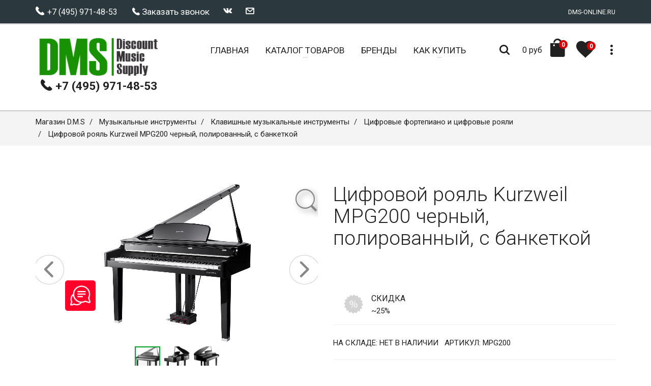

--- FILE ---
content_type: text/html; charset=UTF-8
request_url: https://dms-online.ru/catalog/kurzweil-mpg200
body_size: 26057
content:
<!DOCTYPE html>
<html lang="ru-RU">
<head>
    <meta charset="utf-8">
    <title>Kurzweil MPG200 цифровой рояль черный полированный с банкеткой - купить Цифровые фортепиано и цифровые рояли в DMS</title>
    <meta name="description" content="Kurzweil MPG200 цифровой рояль черный полированный с банкеткой - купить Цифровые фортепиано и цифровые рояли в DMS" />
    <meta name="keywords" content="Цифровой рояль Kurzweil MPG200 черный полированный банкеткой купить в Москве музыкальный интернет магазин музыкальных инструментов" />

    <link href="/design/yamaha/css/01-icons.css" rel="preload" as="style" />
<link href="/design/yamaha/css/02-waves.css" rel="preload" as="style" />
<link href="/design/yamaha/css/03-slick.css" rel="preload" as="style" />
<link href="/design/yamaha/css/04-slick-theme.css" rel="preload" as="style" />
<link href="/design/yamaha/css/05-nouislider.css" rel="preload" as="style" />
<link href="/design/yamaha/css/06-style.css" rel="preload" as="style" />
<link href="/design/yamaha/css/07-bmi.css" rel="preload" as="style" />
<link href="/design/yamaha/css/08-bmi-custom.css" rel="preload" as="style" />
<link href="/design/yamaha/css/09-settings.css" rel="preload" as="style" />
<link href="/design/yamaha/css/skins/color_9.css" rel="preload" as="style" />
<link href="/design/yamaha/js/jquery.min.js" rel="preload" as="script" />
<link href="/design/yamaha/js/modernizr.js" rel="preload" as="script" />
<link href="/core/user/js/mini.php?type=javascript&files=add-to-cart.user,cart_lang.user,catalog.user,catalogSearch.user,categoryimagesloader.user,cookieagreement.user,core.user,extended_delivery_fields.user,firebase-messaging-config.user,goup.user.custom,mobile_check.user,navmenu.user,products.user,pushMessages.user,seourls.user,utils.user,personal_prices.user" rel="preload" as="script" />
<link href="/design/yamaha/js/bmi.min.js" rel="preload" as="script" />
<link href="/design/yamaha/js/jquery.blockui.min.js" rel="preload" as="script" />
<link href="/design/yamaha/js/jquery.nouislider.min.js" rel="preload" as="script" />
<link href="/design/yamaha/js/bootstrap.min.js" rel="preload" as="script" />
<link href="/design/yamaha/js/waves.min.js" rel="preload" as="script" />
<link href="/design/yamaha/js/slick.min.js" rel="preload" as="script" />
<link href="/design/yamaha/js/parallax.min.js" rel="preload" as="script" />
<link href="/design/yamaha/js/jquery.waypoints.min.js" rel="preload" as="script" />
<link href="/design/yamaha/js/sticky.min.js" rel="preload" as="script" />
<link href="/design/yamaha/js/doubletaptogo.js" rel="preload" as="script" />
<link href="/design/yamaha/js/isotope.pkgd.min.js" rel="preload" as="script" />
<link href="/design/yamaha/js/imagesloaded.pkgd.min.js" rel="preload" as="script" />
<link href="/design/yamaha/js/custom.js" rel="preload" as="script" />
<link href="/design/friendlyshop/img/dms.png" rel="preload" as="image" />
<link href="https://fonts.googleapis.com/css?family=Roboto:400,300,300italic,400italic,700,700italic&amp;subset=cyrillic&display=swap" rel="preload" as="font" />
<link href="https://cdnjs.cloudflare.com/ajax/libs/respond.js/1.3.0/respond.js" rel="preload" as="script" />
<link href="https://cdnjs.cloudflare.com/ajax/libs/html5shiv/3.7/html5shiv.js" rel="preload" as="script" />
<link href="/design/yamaha/js/jquery.min.js" rel="preload" as="script" />
<link href="/design/yamaha/js/modernizr.js" rel="preload" as="script" />

    
	  <meta http-equiv="Last-Modified" content="Mon, 19 Jan 2026 16:08:16 GMT">
	  

    
    <meta property="author" content="FriendlyCMS (frcms.ru)" />
    
    <meta property="og:title" content="Цифровой рояль Kurzweil MPG200 черный, полированный, с банкеткой " />
    
    <meta property="og:type" content="product" />
    
    <meta property="og:image" content="https://dms-online.ru/images/site_images/0/mi-1445003422-kurzweil mpg-200 1..jpg" />
    
    <meta property="og:url" content="https://dms-online.ru/catalog/kurzweil-mpg200" />
    
    <meta property="og:product:tag" content="" />
    
    <meta property="og:product:published_time" content="2019-03-21" />
    
    <meta property="og:product:modified_time" content="2026-01-14" />
    
    <meta property="twitter:title" content="Цифровой рояль Kurzweil MPG200 черный, полированный, с банкеткой " />
    
    <meta property="og:image:secure_url" content="https://dms-online.ru/images/site_images/0/mi-1445003422-kurzweil mpg-200 1..jpg" />
    
    <meta property="twitter:image" content="https://dms-online.ru/images/site_images/0/mi-1445003422-kurzweil mpg-200 1..jpg" />
    
    <meta property="vk:image" content="https://dms-online.ru/images/site_images/0/mi-1445003422-kurzweil mpg-200 1..jpg" />
    
    <meta property="og:description" content="Kurzweil MPG200 цифровой рояль черный полированный с банкеткой - купить Цифровые фортепиано и цифровые рояли в DMS" />
    
    <meta property="twitter:description" content="Kurzweil MPG200 цифровой рояль черный полированный с банкеткой - купить Цифровые фортепиано и цифровые рояли в DMS" />
    
    <meta property="og:site_name" content="Музыкальные инструменты Discount Music Supply" />
    
    <meta property="og:locale" content="ru_RU" />
    
    <meta property="twitter:card" content="summary_large_image" />
    
    <meta property="twitter:site" content="https://dms-online.ru" />
    
    <meta property="page_token" content="e86e35cd-9640-418a-bf0d-082bfd5f70d9" />
    

    
  	<link rel="canonical" href="https://dms-online.ru/catalog/kurzweil-mpg200">
  	

    <link rel="shortcut icon" href="/favicon.ico">
    <link rel="manifest" href="/yandex-manifest.json">
    <meta name="viewport" content="width=device-width, initial-scale=1.0">
    <link href='https://fonts.googleapis.com/css?family=Roboto:400,300,300italic,400italic,700,700italic&amp;subset=cyrillic&display=swap' rel='stylesheet' type='text/css'>
    
    <link rel="stylesheet" type="text/css" href="/design/yamaha/css/01-icons.css">
    <link rel="stylesheet" type="text/css" href="/design/yamaha/css/02-waves.css">
    <link rel="stylesheet" type="text/css" href="/design/yamaha/css/03-slick.css">
    <link rel="stylesheet" type="text/css" href="/design/yamaha/css/04-slick-theme.css">
    <link rel="stylesheet" type="text/css" href="/design/yamaha/css/05-nouislider.css">
    <link rel="stylesheet" type="text/css" href="/design/yamaha/css/06-style.css">
    <link rel="stylesheet" type="text/css" href="/design/yamaha/css/07-bmi.css">
    <link rel="stylesheet" type="text/css" href="/design/yamaha/css/08-bmi-custom.css">
    <link rel="stylesheet" type="text/css" href="/design/yamaha/css/09-settings.css" media="screen" />
	<link rel="stylesheet" type="text/css" href="/design/yamaha/css/10-custom.css" media="screen" />
    
    
    
    <link rel="stylesheet" type="text/css" href="/design/yamaha/css/skins/color_9.css" media="all" />
    
    
    <!--[if IE]>
    <link rel="stylesheet" href="/design/yamaha/css/ie.css">
    <![endif]-->
    <!--[if lte IE 8]>
    <script src="https://cdnjs.cloudflare.com/ajax/libs/respond.js/1.3.0/respond.js"></script>
    <script src="https://cdnjs.cloudflare.com/ajax/libs/html5shiv/3.7/html5shiv.js"></script>
    <![endif]-->

    

    <!--
    <script src="https://yastatic.net/jquery/1.11.0/jquery.min.js"></script>
    <script>window.jQuery || document.write('<script src="/design/yamaha/js/jquery.min.js"><\/script>');</script>
    -->

    <script src="/design/yamaha/js/jquery.min.js"></script>
    
    

    <script src="/design/yamaha/js/modernizr.js"></script>
    <!--<script src="https://www.gstatic.com/firebasejs/4.6.2/firebase.js"></script>-->
    <script src="/core/user/js/mini.php?type=javascript&files=favorites.user,lazyload.user,fields_restore.user,load_more.user,callbackform.user,buy-oneclick.user,siteMailing.user,noui-slider.user,add-to-cart.user,cart_lang.user.custom,catalog.user,catalogSearch.user,categoryimagesloader.user,cookieagreement.user.custom,core.user,extended_delivery_fields.user,firebase-messaging-config.user,goup.user.custom,mobile_check.user,navmenu.user,products.user,pushMessages.user,seourls.user,utils.user,personal_prices.user"></script>

    
    <!--<script src="/core/user/js/noui-slider.user.js"></script>-->
    
    <!--<script src="/core/user/js/extended_delivery_fields.user.js"></script>-->
    
    <!--<script src="/core/user/js/lazyload.user.js"></script>-->
    
    <!--<script src="/core/user/js/utils.user.js"></script>-->
    
    <!--<script src="/core/user/js/categoryimagesloader.user.js"></script>-->
    
    <!--<script src="/core/user/js/pushMessages.user.js"></script>-->
    
    <!--<script src="/core/user/js/mobile_check.user.js"></script>-->
    
    <!--<script src="/core/user/js/buy-oneclick.user.js"></script>-->
    
    <!--<script src="/core/user/js/cookieagreement.user.custom.js"></script>-->
    
    <!--<script src="/core/user/js/fields_restore.user.js"></script>-->
    
    <!--<script src="/core/user/js/core.user.js"></script>-->
    
    <!--<script src="/core/user/js/personal_prices.user.js"></script>-->
    
    <!--<script src="/core/user/js/callbackform.user.js"></script>-->
    
    <!--<script src="/core/user/js/cart_lang.user.custom.js"></script>-->
    
    <!--<script src="/core/user/js/goup.user.custom.js"></script>-->
    
    <!--<script src="/core/user/js/products.user.js"></script>-->
    
    <!--<script src="/core/user/js/navmenu.user.js"></script>-->
    
    <!--<script src="/core/user/js/catalog.user.js"></script>-->
    
    <!--<script src="/core/user/js/catalogSearch.user.js"></script>-->
    
    <!--<script src="/core/user/js/add-to-cart.user.js"></script>-->
    
    <!--<script src="/core/user/js/seourls.user.js"></script>-->
    
    <!--<script src="/core/user/js/siteMailing.user.js"></script>-->
    
    <!--<script src="/core/user/js/favorites.user.js"></script>-->
    
    <!--<script src="/core/user/js/metrika.user.js"></script>-->
    
    <!--<script src="/core/user/js/firebase-messaging-config.user.js"></script>-->
    
    <!--<script src="/core/user/js/load_more.user.js"></script>-->
    
</head>

<body>
    <!-- Modal Search -->
    <div class="overlay overlay-scale">
        <button type="button" class="overlay-close"> ✕ </button>
        <div class="overlay__content" id="search-item">
            <form method="GET" name="form_search" id="form_search" action="/search/filter/" class="search-form outer">
                <div class="input-group input-group--wd">
                    <input type="text" id='searchbox' name="searchWords" autocomplete='off' maxLength=40 value='' class="input--full" placeholder="Умный поиск ...">
                    <span class="input-group__bar"></span>
                </div>
                <button class="btn btn--wd text-uppercase wave waves-effect">Искать</button>
            </form>
            <script>
            $('#searchbox').preSearch('init',{
                appendToElement:'body #search-item',
                top_offset : 194,
                left_offset : 0,
                onSelect: function(data) { $("#searchbox").val(data.title); }
            });
            </script>
        </div>
    </div>


    <div class="wrapper">
        <!-- Header section -->
        <header class="header header--sticky">
            <div class="header-line hidden-xs">
                <div class="container">
                    <div class="pull-left">
                                            <!--noindex-->
                        <div class="social-links social-links--colorize">
                            <ul>
                                <li class="social-links__item">
                                    <a href='tel:+7 (495) 971-48-53'><span class="icon icon-telephone"></span><span class="text-uppercase"> +7 (495) 971-48-53</span></a>
                                </li>
                                <li class="social-links__item">
                                    <span class="icon icon-telephone"></span> <a href='javascript:;' onclick="callbackForm.showForm();">Заказать звонок</a>
                                </li>
                                <li class="social-links__item">
                                    <a class="icon icon-vk" href="http://vkontakte.ru/share.php?url=http%3A%2F%2Fdms-online.ru&title=Kurzweil+MPG200+%D1%86%D0%B8%D1%84%D1%80%D0%BE%D0%B2%D0%BE%D0%B9+%D1%80%D0%BE%D1%8F%D0%BB%D1%8C+%D1%87%D0%B5%D1%80%D0%BD%D1%8B%D0%B9+%D0%BF%D0%BE%D0%BB%D0%B8%D1%80%D0%BE%D0%B2%D0%B0%D0%BD%D0%BD%D1%8B%D0%B9+%D1%81+%D0%B1%D0%B0%D0%BD%D0%BA%D0%B5%D1%82%D0%BA%D0%BE%D0%B9+-+%D0%BA%D1%83%D0%BF%D0%B8%D1%82%D1%8C+%D0%A6%D0%B8%D1%84%D1%80%D0%BE%D0%B2%D1%8B%D0%B5+%D1%84%D0%BE%D1%80%D1%82%D0%B5%D0%BF%D0%B8%D0%B0%D0%BD%D0%BE+%D0%B8+%D1%86%D0%B8%D1%84%D1%80%D0%BE%D0%B2%D1%8B%D0%B5+%D1%80%D0%BE%D1%8F%D0%BB%D0%B8+%D0%B2+DMS&description=Kurzweil+MPG200+%D1%86%D0%B8%D1%84%D1%80%D0%BE%D0%B2%D0%BE%D0%B9+%D1%80%D0%BE%D1%8F%D0%BB%D1%8C+%D1%87%D0%B5%D1%80%D0%BD%D1%8B%D0%B9+%D0%BF%D0%BE%D0%BB%D0%B8%D1%80%D0%BE%D0%B2%D0%B0%D0%BD%D0%BD%D1%8B%D0%B9+%D1%81+%D0%B1%D0%B0%D0%BD%D0%BA%D0%B5%D1%82%D0%BA%D0%BE%D0%B9+-+%D0%BA%D1%83%D0%BF%D0%B8%D1%82%D1%8C+%D0%A6%D0%B8%D1%84%D1%80%D0%BE%D0%B2%D1%8B%D0%B5+%D1%84%D0%BE%D1%80%D1%82%D0%B5%D0%BF%D0%B8%D0%B0%D0%BD%D0%BE+%D0%B8+%D1%86%D0%B8%D1%84%D1%80%D0%BE%D0%B2%D1%8B%D0%B5+%D1%80%D0%BE%D1%8F%D0%BB%D0%B8+%D0%B2+DMS&image=http%3A%2F%2Fdms-online.ru%2Fimages%2Flogo%2Fsite_big_logo.png&noparse=true" rel="nofollow" onclick="window.open(this.href, this.title, 'toolbar=0, status=0, width=548, height=325'); return false" title="Сохранить в Вконтакте" target="_parent"></a>
                                </li>
                                <!--
                                <li class="social-links__item">
                                    <a class="icon icon-facebook" href="http://www.facebook.com/sharer.php?s=100&p[url]=http%3A%2F%2Fdms-online.ru&p[title]=Kurzweil+MPG200+%D1%86%D0%B8%D1%84%D1%80%D0%BE%D0%B2%D0%BE%D0%B9+%D1%80%D0%BE%D1%8F%D0%BB%D1%8C+%D1%87%D0%B5%D1%80%D0%BD%D1%8B%D0%B9+%D0%BF%D0%BE%D0%BB%D0%B8%D1%80%D0%BE%D0%B2%D0%B0%D0%BD%D0%BD%D1%8B%D0%B9+%D1%81+%D0%B1%D0%B0%D0%BD%D0%BA%D0%B5%D1%82%D0%BA%D0%BE%D0%B9+-+%D0%BA%D1%83%D0%BF%D0%B8%D1%82%D1%8C+%D0%A6%D0%B8%D1%84%D1%80%D0%BE%D0%B2%D1%8B%D0%B5+%D1%84%D0%BE%D1%80%D1%82%D0%B5%D0%BF%D0%B8%D0%B0%D0%BD%D0%BE+%D0%B8+%D1%86%D0%B8%D1%84%D1%80%D0%BE%D0%B2%D1%8B%D0%B5+%D1%80%D0%BE%D1%8F%D0%BB%D0%B8+%D0%B2+DMS&p[summary]=Kurzweil+MPG200+%D1%86%D0%B8%D1%84%D1%80%D0%BE%D0%B2%D0%BE%D0%B9+%D1%80%D0%BE%D1%8F%D0%BB%D1%8C+%D1%87%D0%B5%D1%80%D0%BD%D1%8B%D0%B9+%D0%BF%D0%BE%D0%BB%D0%B8%D1%80%D0%BE%D0%B2%D0%B0%D0%BD%D0%BD%D1%8B%D0%B9+%D1%81+%D0%B1%D0%B0%D0%BD%D0%BA%D0%B5%D1%82%D0%BA%D0%BE%D0%B9+-+%D0%BA%D1%83%D0%BF%D0%B8%D1%82%D1%8C+%D0%A6%D0%B8%D1%84%D1%80%D0%BE%D0%B2%D1%8B%D0%B5+%D1%84%D0%BE%D1%80%D1%82%D0%B5%D0%BF%D0%B8%D0%B0%D0%BD%D0%BE+%D0%B8+%D1%86%D0%B8%D1%84%D1%80%D0%BE%D0%B2%D1%8B%D0%B5+%D1%80%D0%BE%D1%8F%D0%BB%D0%B8+%D0%B2+DMS&p[images][0]=http%3A%2F%2Fdms-online.ru%2Fimages%2Flogo%2Fsite_big_logo.png" rel="nofollow" onclick="window.open(this.href, this.title, 'toolbar=0, status=0, width=548, height=325'); return false" title="Поделиться на Фейсбук" target="_parent"></a>
                                </li>

                                <li class="social-links__item">
                                    <a class="icon icon-twitter" href="http://twitter.com/share?text=Kurzweil+MPG200+%D1%86%D0%B8%D1%84%D1%80%D0%BE%D0%B2%D0%BE%D0%B9+%D1%80%D0%BE%D1%8F%D0%BB%D1%8C+%D1%87%D0%B5%D1%80%D0%BD%D1%8B%D0%B9+%D0%BF%D0%BE%D0%BB%D0%B8%D1%80%D0%BE%D0%B2%D0%B0%D0%BD%D0%BD%D1%8B%D0%B9+%D1%81+%D0%B1%D0%B0%D0%BD%D0%BA%D0%B5%D1%82%D0%BA%D0%BE%D0%B9+-+%D0%BA%D1%83%D0%BF%D0%B8%D1%82%D1%8C+%D0%A6%D0%B8%D1%84%D1%80%D0%BE%D0%B2%D1%8B%D0%B5+%D1%84%D0%BE%D1%80%D1%82%D0%B5%D0%BF%D0%B8%D0%B0%D0%BD%D0%BE+%D0%B8+%D1%86%D0%B8%D1%84%D1%80%D0%BE%D0%B2%D1%8B%D0%B5+%D1%80%D0%BE%D1%8F%D0%BB%D0%B8+%D0%B2+DMS&url=http%3A%2F%2Fdms-online.ru" rel="nofollow" title="Поделиться в Твиттере" onclick="window.open(this.href, this.title, 'toolbar=0, status=0, width=548, height=325'); return false" target="_parent"></a>
                                </li>
                                <li class="social-links__item">
                                    <a class="icon icon-pinterest" href="http://www.pinterest.com/pin/create/button/?url=http%3A%2F%2Fdms-online.ru&media=http%3A%2F%2Fdms-online.ru%2Fimages%2Flogo%2Fsite_big_logo.png&description=Kurzweil+MPG200+%D1%86%D0%B8%D1%84%D1%80%D0%BE%D0%B2%D0%BE%D0%B9+%D1%80%D0%BE%D1%8F%D0%BB%D1%8C+%D1%87%D0%B5%D1%80%D0%BD%D1%8B%D0%B9+%D0%BF%D0%BE%D0%BB%D0%B8%D1%80%D0%BE%D0%B2%D0%B0%D0%BD%D0%BD%D1%8B%D0%B9+%D1%81+%D0%B1%D0%B0%D0%BD%D0%BA%D0%B5%D1%82%D0%BA%D0%BE%D0%B9+-+%D0%BA%D1%83%D0%BF%D0%B8%D1%82%D1%8C+%D0%A6%D0%B8%D1%84%D1%80%D0%BE%D0%B2%D1%8B%D0%B5+%D1%84%D0%BE%D1%80%D1%82%D0%B5%D0%BF%D0%B8%D0%B0%D0%BD%D0%BE+%D0%B8+%D1%86%D0%B8%D1%84%D1%80%D0%BE%D0%B2%D1%8B%D0%B5+%D1%80%D0%BE%D1%8F%D0%BB%D0%B8+%D0%B2+DMS" rel="nofollow" onclick="window.open(this.href, this.title, 'toolbar=0, status=0, width=548, height=325'); return false" title="Добавить Pin" target="_parent"></a>
                                </li>
                                -->
                                <li class="social-links__item">
                                    <a class="icon icon-mail" href="/feedback"></a>
                                </li>
                            </ul>
                        </div>
                        <!--/noindex-->
                    </div>
                    <div class="pull-right">
                        <div class="user-links">
                            <ul>
                                <li class="user-links__item user-links__item--separate">DMS-ONLINE.RU</li>
                            </ul>
                        </div>
                    </div>
                </div>
            </div>
            <nav class="navbar navbar-wd" id="navbar">
                <div class="container">
                    <div class="navbar-header">
                        <button type="button" class="navbar-toggle" id="slide-nav"> <span class="icon-bar"></span> <span class="icon-bar"></span> <span class="icon-bar"></span> </button>
                        <a class="logo" href="/"> <img alt='Интернет-магазин музыкальных товаров D.M.S.' title='Купить клавишные инструменты, цифровые фортепиано, акустические системы, микрофоны и радиосистемы в интернет-магазине музыкальных товаров D.M.S.' class="logo-default" src="/design/friendlyshop/img/dms.png" width="250px" onerror="this.onerror=null; this.src='/design/yamaha/img/dms_m.png'">
                            <img alt='Магазин музыкальных инструментов и музыкального оборудования D.M.S.' class="logo-mobile" src="/design/yamaha/img/dms_m.png"> <img alt='Магазин музыкальных инструментов и музыкального оборудования D.M.S.' class="logo-transparent" src="/design/yamaha/img/dms_m.png">
                        </a>
                        <div class='header-phone'><a href='tel:+7 (495) 971-48-53'><span class="icon icon-telephone"></span> +7 (495) 971-48-53</a></div>
                    </div>
                    <div class="pull-left search-focus-fade" id="slidemenu">
                        <div class="slidemenu-close visible-xs">✕</div>
                        <ul class="nav navbar-nav">
                            <li><a href="/" class="wave"><span class="link-name">Главная</span></a></li>

                            <li class="menu-large"><a href="/catalog" class="dropdown-toggle"><span class="link-name">Каталог Товаров</span><span class="caret caret--dots"></span></a>
	<div class="dropdown-menu megamenu animated fadeIn">
		<div class="container">
			<ul class="megamenu__columns">
				<li class="megamenu__columns__top-block text-uppercase">
					<ul>
						<li><span class="icon icon-box icon--lg"></span><a href="/catalog/activity/gifts">Товары с подарками</a></li>
						<li><span class="icon icon-shop-label icon--lg"></span><a href="/catalog/activity/spec">Спецпредложения</a></li>
					</ul>
				</li>
				
				<li class="level-menu level1">
					<ul>
						<li class="title"><a href="/catalog/ccategory-akusticheskie-sistemi-156">Акустические системы и акустика</a></li>
						
						<li class="level2"><a href="/catalog/ccategory-fbt-klass-a-324">FBT класс А</a></li>
						
						<li class="level2"><a href="/catalog/ccategory-aktivnaya-akustika-158">Активная акустика</a></li>
						
						<li class="level2"><a href="/catalog/ccategory-passivnaya-akustika-159">Пассивная акустика</a></li>
						
						<li class="level2"><a href="/catalog/ccategory-sabvuferi-aktivnie-160">Сабвуферы активные</a></li>
						
						
						<li class="level2"><a href="/catalog/ccategory-akusticheskie-sistemi-156">Остальные...</a>
	<ul class="level-menu__dropdown">
		
		<li class="level3"><a href="/catalog/ccategory-sabvuferi-passivnie-161">Сабвуферы пассивные</a></li>
		
		<li class="level3"><a href="/catalog/ccategory-zvukovie-komplekti-157">Звуковые комплекты</a></li>
		
		<li class="level3"><a href="/catalog/ccategory-scenicheskii-monitor-297">Сценический монитор</a></li>
		
		<li class="level3"><a href="/catalog/ccategory-aksessuari-dlya-akusticheskih-sistem-279">Аксессуары для АС</a></li>
		
	</ul>
</li>

						
					</ul>
				</li>
				
				<li class="level-menu level1">
					<ul>
						<li class="title"><a href="/catalog/ccategory-gitari-i-bas-gitari-178">Гитары и бас-гитары</a></li>
						
						<li class="level2"><a href="/catalog/ccategory-akusticheskie-gitari-181">Акустические гитары</a></li>
						
						<li class="level2"><a href="/catalog/ccategory-bas-gitari-182">Бас-гитары</a></li>
						
						<li class="level2"><a href="/catalog/ccategory-elektrogitari-183">Электрогитары</a></li>
						
						<li class="level2"><a href="/catalog/ccategory-elektroakusticheskie-gitari-184">Электроакустические гитары</a></li>
						
						
						<li class="level2"><a href="/catalog/ccategory-gitari-i-bas-gitari-178">Остальные...</a>
	<ul class="level-menu__dropdown">
		
		<li class="level3"><a href="/catalog/ccategory-nabor-nachinayuschego-gitarista-179">Набор начинающего гитариста</a></li>
		
		<li class="level3"><a href="/catalog/ccategory-gitarnoe-usilenie-274">Гитарное усиление</a></li>
		
		<li class="level3"><a href="/catalog/ccategory-processori-effektov-275">Процессоры эффектов</a></li>
		
		<li class="level3"><a href="/catalog/ccategory-tyuneri-i-metronomi-270">Тюнеры и метрономы</a></li>
		
		<li class="level3"><a href="/catalog/ccategory-pedali-effektov-278">Педали эффектов</a></li>
		
	</ul>
</li>

						
					</ul>
				</li>
				
				<li class="level-menu level1">
					<ul>
						<li class="title"><a href="/catalog/ccategory-duhovie-instrumenti-162">Духовые инструменты</a></li>
						
						<li class="level2"><a href="/catalog/ccategory-blok-fleiti-164">Блок-флейты</a></li>
						
						<li class="level2"><a href="/catalog/ccategory-klarneti-165">Кларнеты</a></li>
						
						<li class="level2"><a href="/catalog/ccategory-saksofoni-166">Саксофоны</a></li>
						
						<li class="level2"><a href="/catalog/ccategory-trubi-167">Трубы</a></li>
						
						
					</ul>
				</li>
				
				<li class="level-menu level1">
					<ul>
						<li class="title"><a href="/catalog/ccategory-dj-oborudovanie-185">DJ-оборудование</a></li>
						
						<li class="level2"><a href="/catalog/ccategory-dj-kontrolleri-186">DJ-контроллеры</a></li>
						
						<li class="level2"><a href="/catalog/ccategory-dj-miksheri-188">DJ-микшеры</a></li>
						
						<li class="level2"><a href="/catalog/ccategory-dj-proigrivateli-cd-189">DJ-проигрыватели CD</a></li>
						
						<li class="level2"><a href="/catalog/ccategory-gruvboksi-i-kompaktnie-sintezatori-259">Грувбоксы и компактные синтезаторы</a></li>
						
						
						<li class="level2"><a href="/catalog/ccategory-dj-oborudovanie-185">Остальные...</a>
	<ul class="level-menu__dropdown">
		
		<li class="level3"><a href="/catalog/ccategory-dj-stancii-i-komplekti-260">DJ-станции и комплекты</a></li>
		
		<li class="level3"><a href="/catalog/ccategory-dj-proigrivateli-vinila-286">Dj проигрыватели винила</a></li>
		
	</ul>
</li>

						
					</ul>
				</li>
				
				<li class="level-menu level1">
					<ul>
						<li class="title"><a href="/catalog/ccategory-karaoke-sistemi-193">Караоке системы</a></li>
						
						<li class="level2"><a href="/catalog/ccategory-karaoke-komplekti-235">Караоке комплекты</a></li>
						
						
					</ul>
				</li>
				
				<li class="level-menu level1">
					<ul>
						<li class="title"><a href="/catalog/ccategory-sintezatori-i-rabochie-stancii-217">Клавишные инструменты</a></li>
						
						<li class="level2"><a href="/catalog/ccategory-midi-kontrolleri-208">MIDI-клавиатуры</a></li>
						
						<li class="level2"><a href="/catalog/ccategory-sintezatori-218">Синтезаторы</a></li>
						
						<li class="level2"><a href="/catalog/ccategory-rabochie-stancii-219">Рабочие станции</a></li>
						
						<li class="level2"><a href="/catalog/ccategory-klavishnie-kombo-220">Клавишные комбо</a></li>
						
						
						<li class="level2"><a href="/catalog/ccategory-sintezatori-i-rabochie-stancii-217">Остальные...</a>
	<ul class="level-menu__dropdown">
		
		<li class="level3"><a href="/catalog/ccategory-cifrovie-fortepiano-i-royali-229">Цифровые фортепиано и рояли</a></li>
		
		<li class="level3"><a href="/catalog/ccategory-akusticheskie-pianino-155">Акустические пианино и рояли</a></li>
		
		<li class="level3"><a href="/catalog/ccategory-korg-klass-a-325">KORG B</a></li>
		
		<li class="level3"><a href="/catalog/piano-88-keys">Пианино 88 клавиш</a></li>
		
		<li class="level3"><a href="/catalog/piano-61-keys">Пианино 61 клавиша</a></li>
		
		<li class="level3"><a href="/catalog/piano-yamaha">Пианино Yamaha</a></li>
		
		<li class="level3"><a href="/catalog/piano-roland">Пианино Roland</a></li>
		
		<li class="level3"><a href="/catalog/piano-casio">Пианино Casio</a></li>
		
		<li class="level3"><a href="/catalog/sintezatori-casio">Клавишные синтезаторы Casio</a></li>
		
		<li class="level3"><a href="/catalog/ccategory-banketki-230">Банкетки</a></li>
		
		<li class="level3"><a href="/catalog/ccategory-akkordeoni-i-bayani-309">Аккордеоны и Баяны</a></li>
		
		<li class="level3"><a href="/catalog/ccategory-klavishnie-stoiki-238">Клавишные стойки</a></li>
		
		<li class="level3"><a href="/catalog/ccategory-pedali-dlya-klavishnih-instrumentov-239">Педали для клавишных инструментов</a></li>
		
		<li class="level3"><a href="/catalog/ccategory-bloki-pitaniya-290">Блоки питания</a></li>
		
	</ul>
</li>

						
					</ul>
				</li>
				
				<li class="level-menu level1">
					<ul>
						<li class="title"><a href="/catalog/ccategory-mikrofoni-i-radiosistemi-194">Микрофоны и радиосистемы</a></li>
						
						<li class="level2"><a href="/catalog/ccategory-studiinie-mikrofoni-203">Студийные микрофоны</a></li>
						
						<li class="level2"><a href="/catalog/ccategory-radiosistemi-instrumentalnie-202">Радиосистемы инструментальные</a></li>
						
						<li class="level2"><a href="/catalog/ccategory-mikrofoni-dlya-konferencii-195">Микрофоны для конференций</a></li>
						
						<li class="level2"><a href="/catalog/ccategory-gotovie-komplekti-196">Готовые комплекты</a></li>
						
						
						<li class="level2"><a href="/catalog/ccategory-mikrofoni-i-radiosistemi-194">Остальные...</a>
	<ul class="level-menu__dropdown">
		
		<li class="level3"><a href="/catalog/ccategory-radiosistemi-petlichnie-197">Радиосистемы петличные</a></li>
		
		<li class="level3"><a href="/catalog/ccategory-vokalnie-mikrofoni-198">Вокальные микрофоны</a></li>
		
		<li class="level3"><a href="/catalog/ccategory-instrumentalnie-mikrofoni-199">Инструментальные микрофоны</a></li>
		
		<li class="level3"><a href="/catalog/ccategory-radiosistemi-s-golovnoi-garnituroi-200">Головные радиосистемы</a></li>
		
		<li class="level3"><a href="/catalog/ccategory-radiosistemi-vokalnie-201">Радиосистемы вокальные</a></li>
		
		<li class="level3"><a href="/catalog/ccategory-petlichnie-mikrofoni-295">Петличные микрофоны</a></li>
		
		<li class="level3"><a href="/catalog/dinamicheskiye-microfoni">Динамические микрофоны</a></li>
		
		<li class="level3"><a href="/catalog/condensatorniye-mic">Конденсаторные микрофоны</a></li>
		
		<li class="level3"><a href="/catalog/ccategory-sistemi-personalnogo-monitoringa-263">Системы персонального мониторинга</a></li>
		
		<li class="level3"><a href="/catalog/ccategory-radiosistemi-dlya-tv-i-rv-264">Микрофоны для ТВ и РВ</a></li>
		
		<li class="level3"><a href="/catalog/ccategory-bloki-pitaniya-adapteri-266">Блоки питания, адаптеры</a></li>
		
		<li class="level3"><a href="/catalog/ccategory-cifrovie-radiosistemi-267">Цифровые радиосистемы</a></li>
		
		<li class="level3"><a href="/catalog/ccategory-podvesnie-268">Подвесные микрофоны</a></li>
		
		<li class="level3"><a href="/catalog/microfoni-rode">Микрофоны Rode</a></li>
		
		<li class="level3"><a href="/catalog/microfoini-karaoke">Микрофоны для караоке</a></li>
		
		<li class="level3"><a href="/catalog/microfoini-vocal">Микрофоны для записи голоса</a></li>
		
		<li class="level3"><a href="/catalog/mic-cardioid">Микрофоны кардиоидные</a></li>
		
		<li class="level3"><a href="/catalog/mic-supercardioid">Микрофоны суперкардиоидные</a></li>
		
		<li class="level3"><a href="/catalog/mic-omnidirect">Микрофоны всенаправленные</a></li>
		
		<li class="level3"><a href="/catalog/ccategory-aksessuari-i-komplektuyuschie-dlya-radiosistem-269">Аксессуары и комплектующие</a></li>
		
		<li class="level3"><a href="/catalog/stoiki-nastolniye">Стойки для микрофонов настольные</a></li>
		
		<li class="level3"><a href="/catalog/vetrozachita">Ветрозащита</a></li>
		
	</ul>
</li>

						
					</ul>
				</li>
				
				<li class="level-menu level1">
					<ul>
						<li class="title"><a href="/catalog/ccategory-miksheri-i-portastudii-204">Микшерные пульты</a></li>
						
						<li class="level2"><a href="/catalog/ccategory-foh-miksheri-205">FOH микшеры</a></li>
						
						<li class="level2"><a href="/catalog/ccategory-miksheri-cifrovie-206">Микшеры цифровые</a></li>
						
						<li class="level2"><a href="/catalog/ccategory-miksheri-analogovie-207">Микшеры аналоговые</a></li>
						
						<li class="level2"><a href="/catalog/ccategory-miksheri-s-usilitelem-233">Микшеры с усилителем</a></li>
						
						
						<li class="level2"><a href="/catalog/ccategory-miksheri-i-portastudii-204">Остальные...</a>
	<ul class="level-menu__dropdown">
		
		<li class="level3"><a href="/catalog/ccategory-opcii-dlya-miksherov-299">Опции для микшеров</a></li>
		
	</ul>
</li>

						
					</ul>
				</li>
				
				<li class="level-menu level1">
					<ul>
						<li class="title"><a href="/catalog/ccategory-naushniki-222">Наушники</a></li>
						
						<li class="level2"><a href="/catalog/ccategory-otkritie-naushniki-223">Открытые наушники</a></li>
						
						<li class="level2"><a href="/catalog/ccategory-besprovodnie-naushniki-224">Беспроводные наушники</a></li>
						
						<li class="level2"><a href="/catalog/ccategory-zakritie-naushniki-225">Закрытые наушники</a></li>
						
						<li class="level2"><a href="/catalog/ccategory-naushniki-vkladishi-monitoringovie-265">Наушники-вкладыши / мониторинговые</a></li>
						
						
						<li class="level2"><a href="/catalog/ccategory-naushniki-222">Остальные...</a>
	<ul class="level-menu__dropdown">
		
		<li class="level3"><a href="/catalog/ccategory-usiliteli-dlya-naushnikov-276">Усилители для наушников</a></li>
		
	</ul>
</li>

						
					</ul>
				</li>
				
				<li class="level-menu level1">
					<ul>
						<li class="title"><a href="/catalog/ccategory-obrabotka-zvuka-209">Обработка звука</a></li>
						
						<li class="level2"><a href="/catalog/ccategory-kompressori-210">Компрессоры</a></li>
						
						<li class="level2"><a href="/catalog/ccategory-direkt-boksi-211">Директ боксы</a></li>
						
						<li class="level2"><a href="/catalog/ccategory-sistemnie-kontrolleri-212">Системные контроллеры</a></li>
						
						<li class="level2"><a href="/catalog/ccategory-processori-effektov-213">Процессоры эффектов</a></li>
						
						
						<li class="level2"><a href="/catalog/ccategory-obrabotka-zvuka-209">Остальные...</a>
	<ul class="level-menu__dropdown">
		
		<li class="level3"><a href="/catalog/ccategory-ekvalaizeri-214">Эквалайзеры</a></li>
		
		<li class="level3"><a href="/catalog/ccategory-krossoveri-215">Кроссоверы</a></li>
		
	</ul>
</li>

						
					</ul>
				</li>
				
				<li class="level-menu level1">
					<ul>
						<li class="title"><a href="/catalog/ccategory-studiinoe-oborudovanie-240">Студийное оборудование</a></li>
						
						<li class="level2"><a href="/catalog/ccategory-studiinie-komplekti-288">Студийные комплекты</a></li>
						
						<li class="level2"><a href="/catalog/ccategory-cap-acp-241">ЦАП,АЦП</a></li>
						
						<li class="level2"><a href="/catalog/ccategory-studiinie-monitori-257">Студийные мониторы</a></li>
						
						<li class="level2"><a href="/catalog/ccategory-audio-midi-interfeis-dlya-iphone-ipod-touch-i-ipad-250">Аудио Миди интерфейс для iPhone,iPad</a></li>
						
						
						<li class="level2"><a href="/catalog/ccategory-studiinoe-oborudovanie-240">Остальные...</a>
	<ul class="level-menu__dropdown">
		
		<li class="level3"><a href="/catalog/ccategory-zvukovie-karti-242">Звуковые карты</a></li>
		
		<li class="level3"><a href="/catalog/ccategory-predusiliteli-277">Предусилители</a></li>
		
		<li class="level3"><a href="/catalog/ccategory-midi-interfeisi-i-paneli-upravleniya-258">MIDI интерфейсы и панели управления</a></li>
		
		<li class="level3"><a href="/catalog/ccategory-zvukoizolyacionnie-kabini-281">Звукоизоляционные кабины</a></li>
		
	</ul>
</li>

						
					</ul>
				</li>
				
				<li class="level-menu level1">
					<ul>
						<li class="title"><a href="/catalog/ccategory-proigrivateli-rekorderi-252">Проигрыватели / Рекордеры</a></li>
						
						<li class="level2"><a href="/catalog/ccategory-pleeri-253">Плееры</a></li>
						
						<li class="level2"><a href="/catalog/ccategory-rekorderi-254">Рекордеры</a></li>
						
						<li class="level2"><a href="/catalog/ccategory-portastudii-255">Портастудии</a></li>
						
						<li class="level2"><a href="/catalog/ccategory-portativnie-256">Портативные</a></li>
						
						
					</ul>
				</li>
				
				<li class="level-menu level1">
					<ul>
						<li class="title"><a href="/catalog/ccategory-udarnie-ustanovki-i-barabani-226">Ударные установки и барабаны</a></li>
						
						<li class="level2"><a href="/catalog/ccategory-akusticheskie-udarnie-232">Акустические ударные</a></li>
						
						<li class="level2"><a href="/catalog/ccategory-elektronnie-udarnie-ustanovki-231">Электронные ударные</a></li>
						
						<li class="level2"><a href="/catalog/ccategory-stoiki-stulya-pedali-283">Стойки, стулья, педали</a></li>
						
						
					</ul>
				</li>
				
				<li class="level-menu level1">
					<ul>
						<li class="title"><a href="/catalog/ccategory-usiliteli-227">Усилители</a></li>
						
						<li class="level2"><a href="/catalog/ccategory-usiliteli-moschnosti-236">Усилители мощности</a></li>
						
						<li class="level2"><a href="/catalog/ccategory-cifrovie-usiliteli-moschnosti-228">Цифровые усилители мощности</a></li>
						
						
					</ul>
				</li>
				
				<li class="level-menu level1">
					<ul>
						<li class="title"><a href="/catalog/ccategory-translyacionnoe-oborudovanie-271">Трансляционное оборудование</a></li>
						
						<li class="level2"><a href="/catalog/ccategory-gromkogovoriteli-273">Громкоговорители</a></li>
						
						<li class="level2"><a href="/catalog/ccategory-aksessuari-301">Аксессуары</a></li>
						
						
					</ul>
				</li>
				
				<li class="level-menu level1">
					<ul>
						<li class="title"><a href="/catalog/ccategory-kommutaciya-285">Коммутация</a></li>
						
						
					</ul>
				</li>
				
				<li class="megamenu__columns__bottom-block text-uppercase">
					<ul>
						<li><span class="icon icon-award icon--lg"></span><a href="/catalog/activity/hits">Хиты продаж</a></li>
						<li><span class="icon icon-lightbulb icon--lg"></span><a href="/catalog/activity/new">Новинки</a></li>
					</ul>
				</li>
				
			</ul>
		</div>
	</div>
</li>

                            
                            <li><a href="/brands" class="wave" title="Производители"><span class="link-name">Бренды</span></a></li>
                            
                            <li><a href="/pages/how-to-buy" class="dropdown-toggle" ><span  class="link-name">как купить</span><span class="caret caret--dots"></span></a>
<ul class="dropdown-menu animated fadeIn" role="menu" style='display:none'>
	
</ul>
</li>


                        </ul>
                        
                    </div>
                    <div class="header__dropdowns-container">
                        <div class="header__dropdowns">
                            <div class="header__search pull-left"> <a href="javascript:;" class="btn dropdown-toggle btn--links--dropdown header__dropdowns__button search-open"><span class="icon icon-search"></span></a> </div>
                            <div class="header__cart pull-left"><span class="header__cart__indicator hidden-xs"><span class="topCartSum">0</span> руб</span>
                                <div class="dropdown pull-right">
                                    <a href="javascript:;" class="btn dropdown-toggle btn--links--dropdown header__cart__button header__dropdowns__button" data-toggle="dropdown">
                                        <span class="icon icon-bag-alt"></span><span class="badge badge--menu totalCartCount">0</span>
                                    </a>
                                    <div class="dropdown-menu animated fadeIn shopping-cart shopCartMini" role="menu">
                                    
<div class="shopping-cart__top text-uppercase">Корзина пуста.</div>
<div class="shopping-cart__item__info__option help-block">
	Выберите товары и кликните на кнопку Купить, тогда Вы будете видеть здесь товары и общую сумму.
</div>
<div class="shopping-cart__bottom">
	<div class="pull-right"><a class="btn btn--wd btn--sm text-uppercase" href="javascript:;">Закрыть</a></div>
</div>


                                    </div>
                                </div>
                            </div>

                            <div class="header__cart pull-left"><span class="header__cart__indicator">
                                <div class="dropdown pull-right">
                                    <a href="/fav" class="btn dropdown-toggle btn--links--dropdown header__cart__button header__dropdowns__button">
                                        <span class="icon icon-favorite"></span><span class="badge badge--menu totalFavCount">0</span>
                                    </a>
                                </div>
                            </div>

                            <div class="dropdown pull-right"> <a href="javascript:;" class="btn dropdown-toggle btn--links--dropdown header__dropdowns__button" data-toggle="dropdown"><span class="icon icon-dots"></span></a>
                                <ul class="dropdown-menu ul-row animated fadeIn" role="menu">
                                    <li class='li-col list-user-menu'>

                                       <h4>+7 (495) 971-48-53</h4>
                                    </li>

                                    <li class='li-col list-user-menu'>
                                        <h4>Личный Кабинет</h4>
                                        <ul>
                                        <li><a href="/register?login=1"><span class="icon icon-person"></span> Войти в кабинет</a></li>
<li><a href="/register?reg=1"><span class="icon icon-arrow-right"></span> Создать кабинет</a></li>
<li> <a href="/fav"><span class="icon icon-favorite"></span> Избранное (<span class='totalFavCount'>0</span>) </a> </li>

                                        </ul>
                                    </li>
                                </ul>
                            </div>
                        </div>
                    </div>
                </div>
            </nav>
        </header>
        <div id="pageContent" class="page-content">
            
            <div class="breadcrumbs hidden-xs">
  <div class="container">
    <ol class="breadcrumb breadcrumb--wd pull-left" itemscope itemtype="http://schema.org/BreadcrumbList">
      <li itemprop="itemListElement" itemscope itemtype="http://schema.org/ListItem">
        <a itemprop="item" typeof="WebPage" itemid="/" href="/"><span itemprop="name">Магазин D.M.S</span></a>
        <meta itemprop="position" content="1" />
      </li>
      
      <li itemprop="itemListElement" itemscope itemtype="http://schema.org/ListItem">
        <a itemprop="item" typeof="WebPage" itemid="/catalog" href='/catalog'><span itemprop="name">Музыкальные инструменты</span></a>
        <meta itemprop="position" content="2" />
      </li>
      
      <li itemprop="itemListElement" itemscope itemtype="http://schema.org/ListItem">
        <a itemprop="item" typeof="WebPage" itemid="/catalog/ccategory-sintezatori-i-rabochie-stancii-217" href='/catalog/ccategory-sintezatori-i-rabochie-stancii-217'><span itemprop="name">Клавишные музыкальные инструменты</span></a>
        <meta itemprop="position" content="3" />
      </li>
      
      <li itemprop="itemListElement" itemscope itemtype="http://schema.org/ListItem">
        <a itemprop="item" typeof="WebPage" itemid="/catalog/ccategory-cifrovie-fortepiano-i-royali-229" href='/catalog/ccategory-cifrovie-fortepiano-i-royali-229'><span itemprop="name">Цифровые фортепиано и цифровые рояли</span></a>
        <meta itemprop="position" content="4" />
      </li>
      
      <li itemprop="itemListElement" itemscope itemtype="http://schema.org/ListItem">
        <span itemprop="name">Цифровой рояль Kurzweil MPG200 черный, полированный, с банкеткой</span>
        <meta itemprop="position" content="5" />
      </li>
      
    </ol>
    

  </div>
</div>

            
            
            
            <span itemscope itemtype="https://schema.org/Product">
	<section class="content">
	<div class="container">
		<div class="row product-info-outer">
			<div class="col-sm-6 col-md-6 col-lg-6">
				<div class="gal-product">
					
					<a href="/images/site_images/0/mi-1445003422-kurzweil mpg-200 1..jpg"><img style='display:none;' src="/images/site_images/0/thumbs/t_mi-1445003422-kurzweil mpg-200 1..jpg" data-lazy="/images/site_images/0/thumbs/t_mi-1445003422-kurzweil mpg-200 1..jpg" alt="Цифровой рояль Kurzweil MPG200 черный, полированный, с банкеткой  - 1" title="Купить Цифровой рояль Kurzweil MPG200 черный, полированный, с банкеткой  - 1" itemprop="image"></a>
					
					<a href="/images/site_images/0/mi-1445003422-kurzweil mpg-200 2..jpg"><img style='display:none;' src="/images/site_images/0/thumbs/t_mi-1445003422-kurzweil mpg-200 2..jpg" data-lazy="/images/site_images/0/thumbs/t_mi-1445003422-kurzweil mpg-200 2..jpg" alt="Цифровой рояль Kurzweil MPG200 черный, полированный, с банкеткой  - 2" title="Купить Цифровой рояль Kurzweil MPG200 черный, полированный, с банкеткой  - 2" itemprop="image"></a>
					
					<a href="/images/site_images/0/mi-1445003422-kurzweil mpg-203..jpg"><img style='display:none;' src="/images/site_images/0/thumbs/t_mi-1445003422-kurzweil mpg-203..jpg" data-lazy="/images/site_images/0/thumbs/t_mi-1445003422-kurzweil mpg-203..jpg" alt="Цифровой рояль Kurzweil MPG200 черный, полированный, с банкеткой  - 3" title="Купить Цифровой рояль Kurzweil MPG200 черный, полированный, с банкеткой  - 3" itemprop="image"></a>
					
				</div>
				<script>
				for(i = 0; i < 	document.getElementsByClassName('gal-product')[0].getElementsByTagName('img').length;i++) {
					if(i == 0) continue;
					document.getElementsByClassName('gal-product')[0].getElementsByTagName('img')[i].style.display = 'none';
				}
				</script>
				
			</div>
			<div class="product-info col-sm-6 col-md-6 col-lg-6">
				<div class="product-info__title" itemprop="name">
					<h1>Цифровой рояль Kurzweil MPG200 черный, полированный, с банкеткой </h1>
				</div>

				<div class="item_key_characters" itemprop="additionalProperty" itemscope itemtype="https://schema.org/PropertyValue">
					<table>
						
					</table>
				</div>

				<div class="col-sm-12 col-md-12 col-lg-12">
					
					<a href="javascript:;" class="card__row card__row--icon">
						<div class="card__row--icon__icon"> <span class="icon icon-sales-alt"></span></div>
						<div class="card__row--icon__text">
							<div class="card__row__title" title="Купить Цифровой рояль Kurzweil MPG200 черный, полированный, с банкеткой  со скидкой ~25%">Скидка</div>
							~25%
						</div>
					</a>
					
					
					
					
					
				</div>
				<div class="divider divider--xs product-info__divider"></div>
				<div class="product-info__sku">
					
					
					
					<span title="Цифровой рояль Kurzweil MPG200 черный, полированный, с банкеткой  нет в наличии на складе">НА СКЛАДЕ: НЕТ В НАЛИЧИИ</span>&nbsp;&nbsp;
					
					
					АРТИКУЛ: MPG200
					

				</div>
				<div class="divider divider--xs"></div>
				<div class="divider divider--xs product-info__divider"></div>
				<div class="divider divider--xs"></div>
				<div class="price-box product-info__price" itemprop="offers" itemscope itemtype="https://schema.org/AggregateOffer">
					<meta itemprop="priceCurrency" content="RUB" />
					<meta itemprop="lowPrice" content="524550" />
					<span class="price-box__new" title="Стоимость Цифровой рояль Kurzweil MPG200 черный, полированный, с банкеткой ">524550&nbsp;руб</span>
					<span class="price-box__old">699400&nbsp;руб</span>
				</div>

				

				<div class="outer">
					

					

					

					
				</div>

				<div class="add-to-links">
					<ul>
						
						<li class='fav-switch fav-switch-full' data-product-id="3253"><a href="javascript:;" data-product-id="3253" data-fav-full='1' data-in-fav-full='0' title="Добавить в избранное Цифровой рояль Kurzweil MPG200 черный, полированный, с банкеткой "><i class="icon-favorite"></i> <span class='fav-label'>Добавить в избранное</span></a></li>
						

						
					</ul>
				</div>

				<div class='callback-opened-header'>
					Остались вопросы? Закажите обратный звонок !
				</div>
				<div>
					<form id='callback-opened' onsubmit='return false;'>
						<input type='hidden' name='pers_data_agreed' value='1'>
						<div>
						<input type="text" class="callback_masked_phone" id="contactSubject" name="phone" placeholder='+7(999)999-99-99'>
						<button title="Консультация по товару Цифровой рояль Kurzweil MPG200 черный, полированный, с банкеткой " id="product_callback_form" class="simplebtn ym-callback-form-items" type="button" onclick='ym(18917104,"reachGoal","product_callback_form");callbackForm.addTaskCustom("callback-opened")'>Заказать</button>
						</div>
						<div class='pers_agreement'>
						<small>
							Заполняя и отправляя данную форму, вы соглашаетесь с <strong><a href='/pages/personal-data-politic'>политикой конфиденциальности персональных данных</a></strong> и даю <strong><a href='/pages/agreement-pd'>согласие на обработку персональных данных</a></strong>
						</small>
						</div>
					</form>
				</div>

								<div class="social-links social-links--colorize social-links--invert social-links--padding">
						<ul>
							<li class="social-links__item">
								<a class="icon icon-vk tooltip-link" href="http://vkontakte.ru/share.php?url=http%3A%2F%2Fdms-online.ru%2Fcatalog%2Fkurzweil-mpg200&title=%D0%A6%D0%B8%D1%84%D1%80%D0%BE%D0%B2%D0%BE%D0%B9+%D1%80%D0%BE%D1%8F%D0%BB%D1%8C+Kurzweil+MPG200+%D1%87%D0%B5%D1%80%D0%BD%D1%8B%D0%B9%2C+%D0%BF%D0%BE%D0%BB%D0%B8%D1%80%D0%BE%D0%B2%D0%B0%D0%BD%D0%BD%D1%8B%D0%B9%2C+%D1%81+%D0%B1%D0%B0%D0%BD%D0%BA%D0%B5%D1%82%D0%BA%D0%BE%D0%B9+&description=%3Cp%3E%D0%A6%D0%B8%D1%84%D1%80%D0%BE%D0%B2%D0%BE%D0%B9+%D1%80%D0%BE%D1%8F%D0%BB%D1%8C+%3Ca+href%3D%22%2Fm%2Fman-kurzweil-24%2Fitems%22+%3EKurzweil%3C%2Fa%3E+MPG200+%D1%87%D0%B5%D1%80%D0%BD%D1%8B%D0%B9%2C+%D0%BF%D0%BE%D0%BB%D0%B8%D1%80%D0%BE%D0%B2%D0%B0%D0%BD%D0%BD%D1%8B%D0%B9%2C+%D1%81+%D0%B1%D0%B0%D0%BD%D0%BA%D0%B5%D1%82%D0%BA%D0%BE%D0%B9%3C%2Fp%3E&image=http%3A%2F%2Fdms-online.ru%2Fimages%2Fsite_images%2F0%2Fthumbs%2Ft_mi-1445003422-kurzweil+mpg-200+1..jpg&noparse=true" rel="nofollow" onclick="window.open(this.href, this.title, 'toolbar=0, status=0, width=548, height=325'); return false" target="_parent" data-placement="top" data-toggle="tooltip" data-original-title="Поделиться Вконтакте"></a>
							</li>
							<li class="social-links__item">
								<a class="icon icon-facebook tooltip-link" href="http://www.facebook.com/sharer.php?s=100&p[url]=http%3A%2F%2Fdms-online.ru%2Fcatalog%2Fkurzweil-mpg200&p[title]=%D0%A6%D0%B8%D1%84%D1%80%D0%BE%D0%B2%D0%BE%D0%B9+%D1%80%D0%BE%D1%8F%D0%BB%D1%8C+Kurzweil+MPG200+%D1%87%D0%B5%D1%80%D0%BD%D1%8B%D0%B9%2C+%D0%BF%D0%BE%D0%BB%D0%B8%D1%80%D0%BE%D0%B2%D0%B0%D0%BD%D0%BD%D1%8B%D0%B9%2C+%D1%81+%D0%B1%D0%B0%D0%BD%D0%BA%D0%B5%D1%82%D0%BA%D0%BE%D0%B9+&p[summary]=%3Cp%3E%D0%A6%D0%B8%D1%84%D1%80%D0%BE%D0%B2%D0%BE%D0%B9+%D1%80%D0%BE%D1%8F%D0%BB%D1%8C+%3Ca+href%3D%22%2Fm%2Fman-kurzweil-24%2Fitems%22+%3EKurzweil%3C%2Fa%3E+MPG200+%D1%87%D0%B5%D1%80%D0%BD%D1%8B%D0%B9%2C+%D0%BF%D0%BE%D0%BB%D0%B8%D1%80%D0%BE%D0%B2%D0%B0%D0%BD%D0%BD%D1%8B%D0%B9%2C+%D1%81+%D0%B1%D0%B0%D0%BD%D0%BA%D0%B5%D1%82%D0%BA%D0%BE%D0%B9%3C%2Fp%3E&p[images][0]=http%3A%2F%2Fdms-online.ru%2Fimages%2Fsite_images%2F0%2Fthumbs%2Ft_mi-1445003422-kurzweil+mpg-200+1..jpg" rel="nofollow" onclick="window.open(this.href, this.title, 'toolbar=0, status=0, width=548, height=325'); return false" target="_parent" data-placement="top" data-toggle="tooltip" data-original-title="Поделиться в Facebook"></a>
							</li>
							<li class="social-links__item">
								<a class="icon icon-twitter tooltip-link" href="http://twitter.com/share?text=%D0%A6%D0%B8%D1%84%D1%80%D0%BE%D0%B2%D0%BE%D0%B9+%D1%80%D0%BE%D1%8F%D0%BB%D1%8C+Kurzweil+MPG200+%D1%87%D0%B5%D1%80%D0%BD%D1%8B%D0%B9%2C+%D0%BF%D0%BE%D0%BB%D0%B8%D1%80%D0%BE%D0%B2%D0%B0%D0%BD%D0%BD%D1%8B%D0%B9%2C+%D1%81+%D0%B1%D0%B0%D0%BD%D0%BA%D0%B5%D1%82%D0%BA%D0%BE%D0%B9+&url=http%3A%2F%2Fdms-online.ru%2Fcatalog%2Fkurzweil-mpg200" rel="nofollow" onclick="window.open(this.href, this.title, 'toolbar=0, status=0, width=548, height=325'); return false" target="_parent" data-placement="top" data-toggle="tooltip" data-original-title="Поделиться в Twitter"></a>
							</li>
							<li class="social-links__item">
								<a class="icon icon-google tooltip-link" href="https://plus.google.com/share?url=http%3A%2F%2Fdms-online.ru%2Fcatalog%2Fkurzweil-mpg200" rel="nofollow" onclick="window.open(this.href, this.title, 'toolbar=0, status=0, width=400, height=500'); return false" target="_parent" target="_parent" data-placement="top" data-toggle="tooltip" data-original-title="Поделиться в Google"></a>
							</li>
							<li class="social-links__item">
								<a class="icon icon-pinterest tooltip-link" href="http://www.pinterest.com/pin/create/button/?url=http%3A%2F%2Fdms-online.ru%2Fcatalog%2Fkurzweil-mpg200&media=http%3A%2F%2Fdms-online.ru%2Fimages%2Fsite_images%2F0%2Fthumbs%2Ft_mi-1445003422-kurzweil+mpg-200+1..jpg&description=%3Cp%3E%D0%A6%D0%B8%D1%84%D1%80%D0%BE%D0%B2%D0%BE%D0%B9+%D1%80%D0%BE%D1%8F%D0%BB%D1%8C+%3Ca+href%3D%22%2Fm%2Fman-kurzweil-24%2Fitems%22+%3EKurzweil%3C%2Fa%3E+MPG200+%D1%87%D0%B5%D1%80%D0%BD%D1%8B%D0%B9%2C+%D0%BF%D0%BE%D0%BB%D0%B8%D1%80%D0%BE%D0%B2%D0%B0%D0%BD%D0%BD%D1%8B%D0%B9%2C+%D1%81+%D0%B1%D0%B0%D0%BD%D0%BA%D0%B5%D1%82%D0%BA%D0%BE%D0%B9%3C%2Fp%3E" rel="nofollow" onclick="window.open(this.href, this.title, 'toolbar=0, status=0, width=548, height=325'); return false" target="_parent" data-placement="top" data-toggle="tooltip" data-original-title="Поделиться в Pinterest"></a>
							</li>
						</ul>
				</div>
				

				

				
				<div class="divider divider--xs"></div>
				<div class="pt_meta">
					<span class="posted_in">Находится в категориях:
						<a href="/catalog/ccategory-cifrovie-fortepiano-i-royali-229" rel="tag"> <i class="fa fa-check"></i> Цифровые фортепиано и цифровые рояли</a><a href="/catalog/ccategory-sintezatori-i-rabochie-stancii-217" rel="tag"> <i class="fa fa-check"></i> Клавишные музыкальные инструменты</a>
					</span>
				</div>
				

			</div>
		</div>
	</div>
	</section>
	<section class="content content--fill">
		<div class="container">
			<!-- Nav tabs -->
			<ul class="nav nav-tabs nav-tabs--wd" role="tablist">
				<li class="active"><a href="#Tab1" aria-controls="home" role="tab" data-toggle="tab" class="text-uppercase" title="Цифровой рояль Kurzweil MPG200 черный, полированный, с банкеткой описание">Описание</a></li>
				<li><a href="#Tab2" role="tab" data-toggle="tab" class="text-uppercase" title="Цифровой рояль Kurzweil MPG200 черный, полированный, с банкеткой характеристики">Характеристики</a></li>
				<li><a href="#Tab3" role="tab" data-toggle="tab" class="text-uppercase" title="О бренде KURZWEIL">О бренде KURZWEIL</a></li>
				<li><a href="#Tab5" role="tab" data-toggle="tab" class="text-uppercase" title="Цифровой рояль Kurzweil MPG200 черный, полированный, с банкеткой обзоры">Обзоры</a></li>
				<li><a href="#Tab4" role="tab" data-toggle="tab" class="text-uppercase" title="Цифровой рояль Kurzweil MPG200 черный, полированный, с банкеткой видео">Видео</a></li>
				
			</ul>

			<!-- Tab panes -->
			<div class="tab-content tab-content--wd">
				
				<div role="tabpanel" class="tab-pane active" id="Tab1">
					<p>Электронный рояль способный воспроизводить 200 тембров различных инструментов, и улучшенными акустическими системами большой мощности.</p>

<p><strong>Технические характеристики:</strong></p>

<ul>
	<li>Профессиональная клавиатура 88 рояльных клавиш (взвешенные, молоточковые) Fatar TP40GH.</li>
	<li>10 уровней чувствительности клавиатуры.</li>
	<li>64-х голосная полифония.</li>
	<li>200 превосходных тембров классических <a href="/catalog/ccategory-cifrovie-fortepiano-i-royali-229" >электропиано</a>, клавинетов, реалистичных струнных инструментов, оркестровых звуков, гитар, перкуссии и т.д.</li>
	<li>100 предустановленных паттернов ударных в различных стилях.</li>
	<li>2 эффект-процессора с алгоритмами реверберации и хоруса.</li>
	<li>Простая панель управления всеми функциями инструмента.</li>
	<li>2 пользовательских настройки, вызываемые одним нажатием.</li>
	<li>Разделение клавиатуры.</li>
	<li>3 педали (Sustain, Sostenuto и Soft Pedals).</li>
	<li>Возможно подключение дополнительной педали экспрессии.</li>
	<li>Запись 20 песен из 2 партий.</li>
	<li>Линейные стерео входы и выходы на разъёмах RCA.</li>
	<li>2 выхода на <a href="/catalog/ccategory-naushniki-222" >наушники</a>.</li>
	<li>Встроенный <a href="/catalog/ccategory-usb-243" >USB</a>-MIDI интерфейс для связи с компьютером.</li>
	<li>4 акустических системы мощностью 200 Вт.</li>
	<li>Банкетка в комплекте.</li>
	<li>Вариант отделки - черный полированный.</li>
	<li>Габаритные размеры:  87 см (В) x 139,1 см (Ш) x 87,63 см (Г)</li>
</ul>
				</div>
				
				<div role="tabpanel" class="tab-pane" id="Tab2">
					<h3><strong>Технические характеристики Цифровой рояль Kurzweil MPG200 черный, полированный, с банкеткой </strong></h3>
					<div class="divider divider--xs"></div>
					<div class="table-responsive">
						<table class="table table-params">
							<tbody>
								
								
								<tr itemprop="additionalProperty" itemscope itemtype="https://schema.org/PropertyValue">
									<td itemprop="name"><strong>Производитель:</strong></td>
									<td><a href="/m/man-kurzweil-24/items" title="Все товары производителя KURZWEIL" itemprop="value">KURZWEIL</a> </td>
								</tr>
								
								
								
								
								<tr>
									<td>Единица измерения</td>
									<td>шт</td>
								</tr>
								

								
							<tbody>
						</table>
					</div>
				</div>
				
				<div role="tabpanel" class="tab-pane" id="Tab3">
					<!--<div><img style="height:100px" src='/images/site_images/kurzweil/0/1523380697821_kurzweil.jpg' alt='Бренд KURZWEIL' title='Описание бренда KURZWEIL' /></div>-->
					<div><a href="/m/man-kurzweil-24/items" title="Все товары бренда KURZWEIL"><img src='/images/site_images/kurzweil/0/1523380697821_kurzweil.jpg' width='120px' /></a>
<br />
<br />
<p>В 1974 году в США Рэймон Курцвейл открывает свою первую компанию - <a href="/m/man-kurzweil-24/items" >Kurzweil</a> Computer Products (KCP), которая занималась разработкой программного обеспечения. В 1976 году легендарный пианист Стиви Уандер приобрел у Рэймонда Курцвейла его инновационную машину для чтения. Устройство преобразовывало печатный текст в речь, позволяя незрячим людям получать доступ к книгам и газетам.</p>

<p>Уандер много размышлял о технологиях, применительно как к инвалидности, так и к музыке. Он продолжил поддерживать общение с Курцвейлом. Их знаковая беседа состоялась, когда музыкант показывал Рэймонду свою студию звукозаписи. Тогда Уандер задался вопросом: а можно ли гибкое компьютерное управление соединить с красивыми звуками акустических инструментов?</p>

<p>Это стало главным шагом к созданию компании KURZWEIL Music Systems в 1982 году, к которой Стиви Уандер присоединился в качестве музыкального консультанта, он оценивал то, насколько близко к аналоговому инструменту звучат разработки. Первым компания представила миру <a href="/catalog/ccategory-sintezatori-218" >синтезатор</a> Kurzweil 250, которое включало в себя записанные сэмплы известных клавишных, струнных, духовых инструментов и могло их воспроизводить с несколькими уровнями чувствительности в зависимости от силы нажатия. В дальнейшем за 8 лет, вплоть до 1990 года, бренд стремительно развивался, расширяя ассортимент и увеличивая клиентскую базу. Но в 1990 году Рэймонд Курцвейл увлекся другим направлением исследований и продал компанию корейскому гиганту музыкальной индустрии Young Chang. </p>

<h2>Что производит KURZWEIL в настоящее время?</h2>

<p>Сегодня, спустя много лет с момента продажи KURZWEIL Music Systems, Young Chang продолжает выпускать <a href="/catalog/ccategory-sintezatori-218" >синтезаторы</a> и электронные <a href="/catalog/ccategory-akusticheskie-pianino-155" >пианино</a> KURZWEIL, продавать их в сорока странах мира - не изменяя названия и традиционного модельного ряда. В 2007 году Рэймонд Курцвейл вновь решил заняться музыкальной индустрией и в настоящее время занимает в компании пост директора по развитию.</p>

<p>Сегодня линейка продукции KURZWEIL насчитывает огромное количество электронных инструментов как для любителей, так и для профессиональных музыкантов. Верхнюю строку в списке инструментов занимает серия К2500 - профессиональные <a href="/catalog/ccategory-sintezatori-218" >синтезаторы</a> с технологией V.A.S.T. (Variable Architecture Synthesis Technology). Профессиональная продукция музыкальных систем KURZWEIL остаётся выбором ведущих музыкантов, студий звукозаписи. Гарантией этому служит уникальная библиотека звуков, функциональность и ведущие производственные технологии. Продукция компании любителей помузицировать дома предлагает такое же высокое качество как и у профессиональных инструментов плюс корпус ручной работы и отличные встроенные акустические системы.</p>
</div>
					<div><br /><a class="btn btn--wd text-uppercase" href='/m/man-kurzweil-24/items'>Вся продукция бренда KURZWEIL в магазине</a></div>
				</div>
				
				
				<div role="tabpanel" class="tab-pane" id="Tab5">
					<article>
<header>
<h2>Компактный рояль</h2>
</header>

<p>Kurzweil MPG-200 действительно представляет собой небольшой клавишный инструмент королевских кровей. И если в случае с акустическим роялем размер миньона означал бы низкое качество содержимого, то цифровой инструмент почти ни проигрывает в качестве. Подтверждение тому – впечатляющая 200-ваттная стереосистема с 4 динамиками, каждый с собственным усилением.</p>
</article>

<p><img align="" src="https://redpiano.ru/upload/iblock/d7f/2.jpg" style="height: 267px; width: 800px;" /></p>

<article>
<header>
<h2>Градация веса клавиш</h2>
</header>

<p>Это свойство доступно далеко не на всех цифровых пианино и даже наличие молоточковой механики никак не связано с этим важнейшим параметром. Особенно он необходим при обучении академической музыке – ведь рано или поздно придётся пересесть за акустический инструмент, в котором клавиши по умолчанию имеют различный вес. К счастью, механика TP40GH предоставляет нам эти качества.</p>
</article>

<p><img align="" src="https://redpiano.ru/upload/iblock/879/3.3.jpg" style="height: 267px; width: 800px;" /></p>

<article>
<header>
<h2>Весь спектр инструментов</h2>
</header>

<p>Цифровые пианино дают уникальную возможность познакомиться с другими инструментами и не только клавишными. В этом отношении MPG-200 – настоящая находка, содержащая 2 сотни тонов инструментов самых разных семей – духовых, органов, оркестровых, гитар и прочих. Сочетая пары этих инструментов слоями и секциями, вы получите массу удовольствия и широкое поле для творчества.</p>
</article>

<p><img align="" src="https://redpiano.ru/upload/iblock/566/4.jpg" style="height: 267px; width: 800px;" /></p>

<article>
<header>
<h2>Солирующее пианино с оркестром</h2>
</header>

<p>Именно так реализуется функция автоматического аккомпанемента. Конечно, это может быть не только оркестр, но и, например, рок-группа или набор этнических инструментов, ведь в MPG-200 заложена целая сотня стилей автоаккомпанемента. Так, вы быстро разовьёте чувство ритма и расширите свой жанровый кругозор.</p>
</article>

<p><img align="" src="https://redpiano.ru/upload/iblock/098/5.jpg" style="height: 267px; width: 800px;" /></p>

<p> </p>
				</div>
				
				<div role="tabpanel" class="tab-pane" id="Tab4">
					
					<div class="bmi"  data-ratio="1.7777777777" data-width="100%" data-nav="thumbs" data-thumbwidth="70" data-thumbheight="70" data-thumbmargin="8" data-allowfullscreen="false" data-transition="crossfade" data-loop="true">
						
						<a href="https://youtu.be/TfCdlfm8bxg"></a>
						
					</div>
				</div>
				
			</div>
		</div>
	</section>
	
	
	
	
	
	

	
	<section class="content">
	<div class="container">

		<h2 class="text-center text-uppercase">Еще товары из категории <a href='/catalog/ccategory-cifrovie-fortepiano-i-royali-229'>Цифровые фортепиано и цифровые рояли</a></h2>
		<div class="row product-carousel mobile-special-arrows animated-arrows product-grid four-in-row">
			
			<div class="product-preview-wrapper">
				<div class="product-preview">
					<div class="product-preview__image">
						<a href="/catalog/roland-rp501r-cr">
							<div class="grid-image">
								<img src="/images/site_images/0/thumbs/t_rp501r_cr_f_ga1..jpg" alt="Изображение музыкального товара ROLAND RP501R-CR цифровое пианино, 88 клавиш, 128 полифония, 316 тембров, 72 стиля, Bluetooth " />
							</div>
						</a>
						
						
						
						
						
					</div>
					<div class="product-preview__info text-center">
						<div class="product-preview__info__btns">
							
							

							<a href="/catalog/roland-rp501r-cr" class="btn btn--round btn--dark"><span class="icon icon-eye"></span></a>
						</div>
						<div class="product-preview__info__title">
							<h2><a href="/catalog/roland-rp501r-cr">ROLAND RP501R-CR цифровое пианино, 88 клавиш, 128 полифония, 316 тембров, 72 стиля, Bluetooth </a></h2>
						</div>
						<div class="rating">
							<span class="product-preview__info__link__text">НА СКЛАДЕ: <strong><span style='color:red;text-transform:uppercase;'>Нет в наличии</span></strong></span>
						</div>
						<div class="price-box ">
							<span class="price-box__new">99990&nbsp;руб</span>
							
						</div>
						
						<div class="product-tocart fav-switch fav-switch-short" data-product-id="2150">
							<a href="javascript:;" data-product-id="2150" data-fav-short='1' data-in-fav-short='0' title="Добавить в избранное ROLAND RP501R-CR цифровое пианино, 88 клавиш, 128 полифония, 316 тембров, 72 стиля, Bluetooth "><i class="icon-favorite"></i> <span class='fav-label'>Добавить в избранное</span></a>
						</div>
						
						
						<div class="product-preview__info__link">
							<span class="product-preview__info__link__text">АРТИКУЛ: 69508</span>
						</div>
					</div>
				</div>
			</div>
			
			<div class="product-preview-wrapper">
				<div class="product-preview">
					<div class="product-preview__image">
						<a href="/catalog/roland-fp-10-bk">
							<div class="grid-image">
								<img src="/images/site_images/0/thumbs/t_gallery_fp-10_to_1..jpg" alt="Изображение музыкального товара Roland FP-10-BK цифровое пианино, 88 клавиш, 96 полифония, 17 тембров, Bluetooth " />
							</div>
						</a>
						
						<div class="product-preview__label product-preview__label--left product-preview__label--new"><span>Хит</span></div>
						
						
						
						
						<div class="product-preview__label product-preview__label--left product-preview__label--new"><span>New</span></div>
						
						
						<div class="product-preview__label product-preview__label--right product-preview__label--sale"><span>Sale<br>~12%</span></div>
						
					</div>
					<div class="product-preview__info text-center">
						<div class="product-preview__info__btns">
							
							<a href="javascript:;" data-product-id="3173" data-add-to-cart-short='1' class="btn btn--round">
								<span class="icon-ecommerce"></span>
							</a>
							
							

							<a href="/catalog/roland-fp-10-bk" class="btn btn--round btn--dark"><span class="icon icon-eye"></span></a>
						</div>
						<div class="product-preview__info__title">
							<h2><a href="/catalog/roland-fp-10-bk">Roland FP-10-BK цифровое пианино, 88 клавиш, 96 полифония, 17 тембров, Bluetooth </a></h2>
						</div>
						<div class="rating">
							<span class="product-preview__info__link__text">НА СКЛАДЕ: <strong><span style='color:#FF670F;text-transform:uppercase;'>Мало</span></strong></span>
						</div>
						<div class="price-box ">
							<span class="price-box__new">64990&nbsp;руб</span>
							<span class="price-box__old">74500&nbsp;руб</span>
						</div>
						
						<div class="product-tocart fav-switch fav-switch-short" data-product-id="3173">
							<a href="javascript:;" data-product-id="3173" data-fav-short='1' data-in-fav-short='0' title="Добавить в избранное Roland FP-10-BK цифровое пианино, 88 клавиш, 96 полифония, 17 тембров, Bluetooth "><i class="icon-favorite"></i> <span class='fav-label'>Добавить в избранное</span></a>
						</div>
						
						
						<div class="product-preview__info__link">
							<span class="product-preview__info__link__text">АРТИКУЛ: 77999</span>
						</div>
					</div>
				</div>
			</div>
			
			<div class="product-preview-wrapper">
				<div class="product-preview">
					<div class="product-preview__image">
						<a href="/catalog/kawai-ca49b">
							<div class="grid-image">
								<img src="/images/site_images/0/thumbs/t_ca491..jpg" alt="Изображение музыкального товара Kawai CA49B цифровое пианино, 88 клавиш, Grand Feel Compact, 19 тембр, 192 полифония, Bluetooth 4.1 " />
							</div>
						</a>
						
						
						
						
						<div class="product-preview__label product-preview__label--left product-preview__label--new"><span>New</span></div>
						
						
					</div>
					<div class="product-preview__info text-center">
						<div class="product-preview__info__btns">
							
							

							<a href="/catalog/kawai-ca49b" class="btn btn--round btn--dark"><span class="icon icon-eye"></span></a>
						</div>
						<div class="product-preview__info__title">
							<h2><a href="/catalog/kawai-ca49b">Kawai CA49B цифровое пианино, 88 клавиш, Grand Feel Compact, 19 тембр, 192 полифония, Bluetooth 4.1 </a></h2>
						</div>
						<div class="rating">
							<span class="product-preview__info__link__text">НА СКЛАДЕ: <strong><span style='color:red;text-transform:uppercase;'>Нет в наличии</span></strong></span>
						</div>
						<div class="price-box ">
							<span class="price-box__new">220000&nbsp;руб</span>
							
						</div>
						
						<div class="product-tocart fav-switch fav-switch-short" data-product-id="12776">
							<a href="javascript:;" data-product-id="12776" data-fav-short='1' data-in-fav-short='0' title="Добавить в избранное Kawai CA49B цифровое пианино, 88 клавиш, Grand Feel Compact, 19 тембр, 192 полифония, Bluetooth 4.1 "><i class="icon-favorite"></i> <span class='fav-label'>Добавить в избранное</span></a>
						</div>
						
						
						<div class="product-preview__info__link">
							<span class="product-preview__info__link__text">АРТИКУЛ: 84045</span>
						</div>
					</div>
				</div>
			</div>
			
			<div class="product-preview-wrapper">
				<div class="product-preview">
					<div class="product-preview__image">
						<a href="/catalog/roland-rp701-la">
							<div class="grid-image">
								<img src="/images/site_images/0/thumbs/t_rp701-la_front_ga1..jpg" alt="Изображение музыкального товара Roland RP701-LA цифровое пианино, 88 клавиш, 256 полифония, 324 тембра, Bluetooth MIDI/Audio" />
							</div>
						</a>
						
						
						
						
						<div class="product-preview__label product-preview__label--left product-preview__label--new"><span>New</span></div>
						
						
						<div class="product-preview__label product-preview__label--right product-preview__label--sale"><span>Sale<br>~17%</span></div>
						
					</div>
					<div class="product-preview__info text-center">
						<div class="product-preview__info__btns">
							
							<a href="javascript:;" data-product-id="14319" data-add-to-cart-short='1' class="btn btn--round">
								<span class="icon-ecommerce"></span>
							</a>
							
							

							<a href="/catalog/roland-rp701-la" class="btn btn--round btn--dark"><span class="icon icon-eye"></span></a>
						</div>
						<div class="product-preview__info__title">
							<h2><a href="/catalog/roland-rp701-la">Roland RP701-LA цифровое пианино, 88 клавиш, 256 полифония, 324 тембра, Bluetooth MIDI/Audio</a></h2>
						</div>
						<div class="rating">
							<span class="product-preview__info__link__text">НА СКЛАДЕ: <strong><span style='color:#FF670F;text-transform:uppercase;'>Мало</span></strong></span>
						</div>
						<div class="price-box ">
							<span class="price-box__new">175000&nbsp;руб</span>
							<span class="price-box__old">211250&nbsp;руб</span>
						</div>
						
						<div class="product-tocart fav-switch fav-switch-short" data-product-id="14319">
							<a href="javascript:;" data-product-id="14319" data-fav-short='1' data-in-fav-short='0' title="Добавить в избранное Roland RP701-LA цифровое пианино, 88 клавиш, 256 полифония, 324 тембра, Bluetooth MIDI/Audio"><i class="icon-favorite"></i> <span class='fav-label'>Добавить в избранное</span></a>
						</div>
						
						
						<div class="product-preview__info__link">
							<span class="product-preview__info__link__text">АРТИКУЛ: 85465</span>
						</div>
					</div>
				</div>
			</div>
			
			<div class="product-preview-wrapper">
				<div class="product-preview">
					<div class="product-preview__image">
						<a href="/catalog/kawai-mp11se">
							<div class="grid-image">
								<img src="/images/site_images/0/thumbs/t_ayksrqn1ehsgw08k08k8osww4..jpg" alt="Изображение музыкального товара Kawai MP11SE цифровое пианино, цвет черный, механика Grand Feel, деревянные клавиши с покрытием Ivory Touch, тон-генератор HI-XL, 40 тембров, 256 голосов, метроном, 100 ритмов ударных " />
							</div>
						</a>
						
						
						
						
						
					</div>
					<div class="product-preview__info text-center">
						<div class="product-preview__info__btns">
							
							

							<a href="/catalog/kawai-mp11se" class="btn btn--round btn--dark"><span class="icon icon-eye"></span></a>
						</div>
						<div class="product-preview__info__title">
							<h2><a href="/catalog/kawai-mp11se">Kawai MP11SE цифровое пианино, цвет черный, механика Grand Feel, деревянные клавиши с покрытием Ivory Touch, тон-генератор HI-XL, 40 тембров, 256 голосов, метроном, 100 ритмов ударных </a></h2>
						</div>
						<div class="rating">
							<span class="product-preview__info__link__text">НА СКЛАДЕ: <strong><span style='color:red;text-transform:uppercase;'>Нет в наличии</span></strong></span>
						</div>
						<div class="price-box ">
							<span class="price-box__new">343000&nbsp;руб</span>
							
						</div>
						
						<div class="product-tocart fav-switch fav-switch-short" data-product-id="14454">
							<a href="javascript:;" data-product-id="14454" data-fav-short='1' data-in-fav-short='0' title="Добавить в избранное Kawai MP11SE цифровое пианино, цвет черный, механика Grand Feel, деревянные клавиши с покрытием Ivory Touch, тон-генератор HI-XL, 40 тембров, 256 голосов, метроном, 100 ритмов ударных "><i class="icon-favorite"></i> <span class='fav-label'>Добавить в избранное</span></a>
						</div>
						
						
						<div class="product-preview__info__link">
							<span class="product-preview__info__link__text">АРТИКУЛ: MP11SE</span>
						</div>
					</div>
				</div>
			</div>
			
			<div class="product-preview-wrapper">
				<div class="product-preview">
					<div class="product-preview__image">
						<a href="/catalog/kawai-kdp120w">
							<div class="grid-image">
								<img src="/images/site_images/0/thumbs/t_1290c9a26826ff3cb05a481d40fefc31..jpg" alt="Изображение музыкального товара Kawai KDP120W цифровое пианино механика Responsive Hammer Compact II, интерфейсы подключения Bluetooth" />
							</div>
						</a>
						
						
						
						
						<div class="product-preview__label product-preview__label--left product-preview__label--new"><span>New</span></div>
						
						
						<div class="product-preview__label product-preview__label--right product-preview__label--sale"><span>Sale<br>~22%</span></div>
						
					</div>
					<div class="product-preview__info text-center">
						<div class="product-preview__info__btns">
							
							<a href="javascript:;" data-product-id="14542" data-add-to-cart-short='1' class="btn btn--round">
								<span class="icon-ecommerce"></span>
							</a>
							
							

							<a href="/catalog/kawai-kdp120w" class="btn btn--round btn--dark"><span class="icon icon-eye"></span></a>
						</div>
						<div class="product-preview__info__title">
							<h2><a href="/catalog/kawai-kdp120w">Kawai KDP120W цифровое пианино механика Responsive Hammer Compact II, интерфейсы подключения Bluetooth</a></h2>
						</div>
						<div class="rating">
							<span class="product-preview__info__link__text">НА СКЛАДЕ: <strong><span style='color:#4682B4;text-transform:uppercase;'>Есть</span></strong></span>
						</div>
						<div class="price-box ">
							<span class="price-box__new">106000&nbsp;руб</span>
							<span class="price-box__old">137333&nbsp;руб</span>
						</div>
						
						<div class="product-tocart fav-switch fav-switch-short" data-product-id="14542">
							<a href="javascript:;" data-product-id="14542" data-fav-short='1' data-in-fav-short='0' title="Добавить в избранное Kawai KDP120W цифровое пианино механика Responsive Hammer Compact II, интерфейсы подключения Bluetooth"><i class="icon-favorite"></i> <span class='fav-label'>Добавить в избранное</span></a>
						</div>
						
						
						<div class="product-preview__info__link">
							<span class="product-preview__info__link__text">АРТИКУЛ: KDP120W</span>
						</div>
					</div>
				</div>
			</div>
			
			<div class="product-preview-wrapper">
				<div class="product-preview">
					<div class="product-preview__image">
						<a href="/catalog/yamaha-ydp-103r">
							<div class="grid-image">
								<img src="/images/site_images/0/thumbs/t_yamaha-ydp-103r-cifrovoe-pianino-arius (12..jpg" alt="Изображение музыкального товара Yamaha YDP-103R Arius цифровое пианино 88 клавиш, клавиатура GHS, полифония 64 " />
							</div>
						</a>
						
						
						
						
						
					</div>
					<div class="product-preview__info text-center">
						<div class="product-preview__info__btns">
							
							

							<a href="/catalog/yamaha-ydp-103r" class="btn btn--round btn--dark"><span class="icon icon-eye"></span></a>
						</div>
						<div class="product-preview__info__title">
							<h2><a href="/catalog/yamaha-ydp-103r">Yamaha YDP-103R Arius цифровое пианино 88 клавиш, клавиатура GHS, полифония 64 </a></h2>
						</div>
						<div class="rating">
							<span class="product-preview__info__link__text">НА СКЛАДЕ: <strong><span style='color:red;text-transform:uppercase;'>Нет в наличии</span></strong></span>
						</div>
						<div class="price-box ">
							<span class="price-box__new">79990&nbsp;руб</span>
							
						</div>
						
						<div class="product-tocart fav-switch fav-switch-short" data-product-id="15022">
							<a href="javascript:;" data-product-id="15022" data-fav-short='1' data-in-fav-short='0' title="Добавить в избранное Yamaha YDP-103R Arius цифровое пианино 88 клавиш, клавиатура GHS, полифония 64 "><i class="icon-favorite"></i> <span class='fav-label'>Добавить в избранное</span></a>
						</div>
						
						
						<div class="product-preview__info__link">
							<span class="product-preview__info__link__text">АРТИКУЛ: 93942</span>
						</div>
					</div>
				</div>
			</div>
			
			<div class="product-preview-wrapper">
				<div class="product-preview">
					<div class="product-preview__image">
						<a href="/catalog/roland-lx-5-ch-ksl-5-ch">
							<div class="grid-image">
								<img src="/images/site_images/0/thumbs/t_lx-5-ch_front_ga1..jpg" alt="Изображение музыкального товара Roland LX-5-CH KSL-5-CH цифровое пианино, 88 клавиш, молоточковая клавиатура PHA-50 " />
							</div>
						</a>
						
						
						
						
						<div class="product-preview__label product-preview__label--left product-preview__label--new"><span>New</span></div>
						
						
						<div class="product-preview__label product-preview__label--right product-preview__label--sale"><span>Sale<br>~14%</span></div>
						
					</div>
					<div class="product-preview__info text-center">
						<div class="product-preview__info__btns">
							
							<a href="javascript:;" data-product-id="15128" data-add-to-cart-short='1' class="btn btn--round">
								<span class="icon-ecommerce"></span>
							</a>
							
							

							<a href="/catalog/roland-lx-5-ch-ksl-5-ch" class="btn btn--round btn--dark"><span class="icon icon-eye"></span></a>
						</div>
						<div class="product-preview__info__title">
							<h2><a href="/catalog/roland-lx-5-ch-ksl-5-ch">Roland LX-5-CH KSL-5-CH цифровое пианино, 88 клавиш, молоточковая клавиатура PHA-50 </a></h2>
						</div>
						<div class="rating">
							<span class="product-preview__info__link__text">НА СКЛАДЕ: <strong><span style='color:#FF670F;text-transform:uppercase;'>Мало</span></strong></span>
						</div>
						<div class="price-box ">
							<span class="price-box__new">265000&nbsp;руб</span>
							<span class="price-box__old">311250&nbsp;руб</span>
						</div>
						
						<div class="product-tocart fav-switch fav-switch-short" data-product-id="15128">
							<a href="javascript:;" data-product-id="15128" data-fav-short='1' data-in-fav-short='0' title="Добавить в избранное Roland LX-5-CH KSL-5-CH цифровое пианино, 88 клавиш, молоточковая клавиатура PHA-50 "><i class="icon-favorite"></i> <span class='fav-label'>Добавить в избранное</span></a>
						</div>
						
						
						<div class="product-preview__info__link">
							<span class="product-preview__info__link__text">АРТИКУЛ: 97505</span>
						</div>
					</div>
				</div>
			</div>
			
			<div class="product-preview-wrapper">
				<div class="product-preview">
					<div class="product-preview__image">
						<a href="/catalog/yamaha-csp-275pe">
							<div class="grid-image">
								<img src="/images/site_images/0/thumbs/t_yamaha-csp275pe-mh-001..jpg" alt="Изображение музыкального товара Yamaha CSP-275PE цифровое пианино с банкеткой, GrandTouch-S™ деревянные клавиши только белые-15170 " />
							</div>
						</a>
						
						
						
						
						
						<div class="product-preview__label product-preview__label--right product-preview__label--sale"><span>Sale<br>~13%</span></div>
						
					</div>
					<div class="product-preview__info text-center">
						<div class="product-preview__info__btns">
							
							<a href="javascript:;" data-product-id="15170" data-add-to-cart-short='1' class="btn btn--round">
								<span class="icon-ecommerce"></span>
							</a>
							
							

							<a href="/catalog/yamaha-csp-275pe" class="btn btn--round btn--dark"><span class="icon icon-eye"></span></a>
						</div>
						<div class="product-preview__info__title">
							<h2><a href="/catalog/yamaha-csp-275pe">Yamaha CSP-275PE цифровое пианино с банкеткой, GrandTouch-S™ деревянные клавиши только белые-15170 </a></h2>
						</div>
						<div class="rating">
							<span class="product-preview__info__link__text">НА СКЛАДЕ: <strong><span style='color:#FF670F;text-transform:uppercase;'>Мало</span></strong></span>
						</div>
						<div class="price-box ">
							<span class="price-box__new">570000&nbsp;руб</span>
							<span class="price-box__old">657000&nbsp;руб</span>
						</div>
						
						<div class="product-tocart fav-switch fav-switch-short" data-product-id="15170">
							<a href="javascript:;" data-product-id="15170" data-fav-short='1' data-in-fav-short='0' title="Добавить в избранное Yamaha CSP-275PE цифровое пианино с банкеткой, GrandTouch-S™ деревянные клавиши только белые-15170 "><i class="icon-favorite"></i> <span class='fav-label'>Добавить в избранное</span></a>
						</div>
						
						
						<div class="product-preview__info__link">
							<span class="product-preview__info__link__text">АРТИКУЛ: 96266</span>
						</div>
					</div>
				</div>
			</div>
			
			<div class="product-preview-wrapper">
				<div class="product-preview">
					<div class="product-preview__image">
						<a href="/catalog/yamaha-cvp-909pe">
							<div class="grid-image">
								<img src="/images/site_images/0/thumbs/t_yamaha_clavinova_cvp_909gp_3..jpg" alt="Изображение музыкального товара Yamaha CVP-909PE цифровое пианино с банкеткой, клавиатура GrandTouch, 256 полифония,2143 тембра" />
							</div>
						</a>
						
						
						
						
						
					</div>
					<div class="product-preview__info text-center">
						<div class="product-preview__info__btns">
							
							

							<a href="/catalog/yamaha-cvp-909pe" class="btn btn--round btn--dark"><span class="icon icon-eye"></span></a>
						</div>
						<div class="product-preview__info__title">
							<h2><a href="/catalog/yamaha-cvp-909pe">Yamaha CVP-909PE цифровое пианино с банкеткой, клавиатура GrandTouch, 256 полифония,2143 тембра</a></h2>
						</div>
						<div class="rating">
							<span class="product-preview__info__link__text">НА СКЛАДЕ: <strong><span style='color:red;text-transform:uppercase;'>Нет в наличии</span></strong></span>
						</div>
						<div class="price-box ">
							<span class="price-box__new">1200000&nbsp;руб</span>
							
						</div>
						
						<div class="product-tocart fav-switch fav-switch-short" data-product-id="15223">
							<a href="javascript:;" data-product-id="15223" data-fav-short='1' data-in-fav-short='0' title="Добавить в избранное Yamaha CVP-909PE цифровое пианино с банкеткой, клавиатура GrandTouch, 256 полифония,2143 тембра"><i class="icon-favorite"></i> <span class='fav-label'>Добавить в избранное</span></a>
						</div>
						
						
						<div class="product-preview__info__link">
							<span class="product-preview__info__link__text">АРТИКУЛ: CVP909PE</span>
						</div>
					</div>
				</div>
			</div>
			
		</div>
	</div>
</section>

	

	
	<section class="content">
	<div class="container">

		<div class="modal quick-view zoom" id="quickView"  style="opacity: 1">
			<div class="modal-dialog">
				<div id="modalLoader-wrapper"><div id="modalLoader"></div></div>
				<div class="modal-content">
				</div>
			</div>
		</div>

		<h2 class="text-center text-uppercase">Другие товары бренда <a href="/m/man-kurzweil-24/items">KURZWEIL</a></h2>
		<div class="row product-carousel mobile-special-arrows animated-arrows product-grid four-in-row">
			
			<div class="product-preview-wrapper">
				<div class="product-preview">
					<div class="product-preview__image">
						<a href="/catalog/kurzweil-m1-wh">
							<div class="grid-image">
								<img src="/images/site_images/0/thumbs/t_ae1ec38ccd7d6d25055c65f6eabb0041..jpg" alt="Купить Kurzweil M1 WH цифровое пианино " />
							</div>
						</a>
						
						
						
						
						
					</div>
					<div class="product-preview__info text-center">
						<div class="product-preview__info__btns">
							
							

							<a href="/catalog/kurzweil-m1-wh" class="btn btn--round btn--dark"><span class="icon icon-eye"></span></a>
						</div>
						<div class="product-preview__info__title">
							<h2><a href="/catalog/kurzweil-m1-wh">Kurzweil M1 WH цифровое пианино </a></h2>
						</div>
						<div class="rating">
							<span class="product-preview__info__link__text">НА СКЛАДЕ: <strong><span style='color:red;text-transform:uppercase;'>Нет в наличии</span></strong></span>
						</div>
						<div class="price-box ">
							<span class="price-box__new">65265&nbsp;руб</span>
							
						</div>
						
						<div class="product-tocart fav-switch fav-switch-short" data-product-id="1023">
							<a href="javascript:;" data-product-id="1023" data-fav-short='1' data-in-fav-short='0' title="Добавить в избранное Kurzweil M1 WH цифровое пианино "><i class="icon-favorite"></i> <span class='fav-label'>Добавить в избранное</span></a>
						</div>
						
						
						<div class="product-preview__info__link">
							<span class="product-preview__info__link__text">АРТИКУЛ: M-1 SR</span>
						</div>
					</div>
				</div>
			</div>
			
			<div class="product-preview-wrapper">
				<div class="product-preview">
					<div class="product-preview__image">
						<a href="/catalog/kurzweil-mp-10-bp">
							<div class="grid-image">
								<img src="/images/site_images/0/thumbs/t_89a75df478a0da2b8655cbff201d3244..jpg" alt="Купить Цифровое пианино Kurzweil MP10 BP черное, полированное, с банкеткой " />
							</div>
						</a>
						
						
						
						
						
					</div>
					<div class="product-preview__info text-center">
						<div class="product-preview__info__btns">
							
							

							<a href="/catalog/kurzweil-mp-10-bp" class="btn btn--round btn--dark"><span class="icon icon-eye"></span></a>
						</div>
						<div class="product-preview__info__title">
							<h2><a href="/catalog/kurzweil-mp-10-bp">Цифровое пианино Kurzweil MP10 BP черное, полированное, с банкеткой </a></h2>
						</div>
						<div class="rating">
							<span class="product-preview__info__link__text">НА СКЛАДЕ: <strong><span style='color:red;text-transform:uppercase;'>Нет в наличии</span></strong></span>
						</div>
						<div class="price-box ">
							<span class="price-box__new">83175&nbsp;руб</span>
							
						</div>
						
						<div class="product-tocart fav-switch fav-switch-short" data-product-id="1041">
							<a href="javascript:;" data-product-id="1041" data-fav-short='1' data-in-fav-short='0' title="Добавить в избранное Цифровое пианино Kurzweil MP10 BP черное, полированное, с банкеткой "><i class="icon-favorite"></i> <span class='fav-label'>Добавить в избранное</span></a>
						</div>
						
						
						<div class="product-preview__info__link">
							<span class="product-preview__info__link__text">АРТИКУЛ: MP10 BP</span>
						</div>
					</div>
				</div>
			</div>
			
			<div class="product-preview-wrapper">
				<div class="product-preview">
					<div class="product-preview__image">
						<a href="/catalog/item-kurzweil-andante-cup2a-bp-3218">
							<div class="grid-image">
								<img src="/images/site_images/0/thumbs/t_mi-1444990446-kurzweil cup2a b1..jpg" alt="Купить Цифровое пианино Kurzweil Andante CUP2A BP черное, полированное, с банкеткой " />
							</div>
						</a>
						
						
						
						
						
					</div>
					<div class="product-preview__info text-center">
						<div class="product-preview__info__btns">
							
							

							<a href="/catalog/item-kurzweil-andante-cup2a-bp-3218" class="btn btn--round btn--dark"><span class="icon icon-eye"></span></a>
						</div>
						<div class="product-preview__info__title">
							<h2><a href="/catalog/item-kurzweil-andante-cup2a-bp-3218">Цифровое пианино Kurzweil Andante CUP2A BP черное, полированное, с банкеткой </a></h2>
						</div>
						<div class="rating">
							<span class="product-preview__info__link__text">НА СКЛАДЕ: <strong><span style='color:red;text-transform:uppercase;'>Нет в наличии</span></strong></span>
						</div>
						<div class="price-box ">
							<span class="price-box__new">269475&nbsp;руб</span>
							
						</div>
						
						<div class="product-tocart fav-switch fav-switch-short" data-product-id="3218">
							<a href="javascript:;" data-product-id="3218" data-fav-short='1' data-in-fav-short='0' title="Добавить в избранное Цифровое пианино Kurzweil Andante CUP2A BP черное, полированное, с банкеткой "><i class="icon-favorite"></i> <span class='fav-label'>Добавить в избранное</span></a>
						</div>
						
						
						<div class="product-preview__info__link">
							<span class="product-preview__info__link__text">АРТИКУЛ: CUP2A BP</span>
						</div>
					</div>
				</div>
			</div>
			
			<div class="product-preview-wrapper">
				<div class="product-preview">
					<div class="product-preview__image">
						<a href="/catalog/item-kurzweil-andante-cup2a-whp-3219">
							<div class="grid-image">
								<img src="/images/site_images/0/thumbs/t_02f5aa3e89c7c8fa73b5084106613b51..jpg" alt="Купить Цифровое пианино Kurzweil Andante CUP2A WHP белое, полированное, с банкеткой " />
							</div>
						</a>
						
						
						
						
						
					</div>
					<div class="product-preview__info text-center">
						<div class="product-preview__info__btns">
							
							

							<a href="/catalog/item-kurzweil-andante-cup2a-whp-3219" class="btn btn--round btn--dark"><span class="icon icon-eye"></span></a>
						</div>
						<div class="product-preview__info__title">
							<h2><a href="/catalog/item-kurzweil-andante-cup2a-whp-3219">Цифровое пианино Kurzweil Andante CUP2A WHP белое, полированное, с банкеткой </a></h2>
						</div>
						<div class="rating">
							<span class="product-preview__info__link__text">НА СКЛАДЕ: <strong><span style='color:red;text-transform:uppercase;'>Нет в наличии</span></strong></span>
						</div>
						<div class="price-box ">
							<span class="price-box__new">253725&nbsp;руб</span>
							
						</div>
						
						<div class="product-tocart fav-switch fav-switch-short" data-product-id="3219">
							<a href="javascript:;" data-product-id="3219" data-fav-short='1' data-in-fav-short='0' title="Добавить в избранное Цифровое пианино Kurzweil Andante CUP2A WHP белое, полированное, с банкеткой "><i class="icon-favorite"></i> <span class='fav-label'>Добавить в избранное</span></a>
						</div>
						
						
						<div class="product-preview__info__link">
							<span class="product-preview__info__link__text">АРТИКУЛ: CUP2A WHP</span>
						</div>
					</div>
				</div>
			</div>
			
			<div class="product-preview-wrapper">
				<div class="product-preview">
					<div class="product-preview__image">
						<a href="/catalog/item-kurzweil-andante-cup310-sr-3220">
							<div class="grid-image">
								<img src="/images/site_images/0/thumbs/t_da3ca7c652f8a6a6b694d1aed2594a61..jpg" alt="Купить Цифровое пианино Kurzweil Andante CUP310 SR палисандр, с банкеткой " />
							</div>
						</a>
						
						
						
						
						
					</div>
					<div class="product-preview__info text-center">
						<div class="product-preview__info__btns">
							
							

							<a href="/catalog/item-kurzweil-andante-cup310-sr-3220" class="btn btn--round btn--dark"><span class="icon icon-eye"></span></a>
						</div>
						<div class="product-preview__info__title">
							<h2><a href="/catalog/item-kurzweil-andante-cup310-sr-3220">Цифровое пианино Kurzweil Andante CUP310 SR палисандр, с банкеткой </a></h2>
						</div>
						<div class="rating">
							<span class="product-preview__info__link__text">НА СКЛАДЕ: <strong><span style='color:red;text-transform:uppercase;'>Нет в наличии</span></strong></span>
						</div>
						<div class="price-box ">
							<span class="price-box__new">125175&nbsp;руб</span>
							
						</div>
						
						<div class="product-tocart fav-switch fav-switch-short" data-product-id="3220">
							<a href="javascript:;" data-product-id="3220" data-fav-short='1' data-in-fav-short='0' title="Добавить в избранное Цифровое пианино Kurzweil Andante CUP310 SR палисандр, с банкеткой "><i class="icon-favorite"></i> <span class='fav-label'>Добавить в избранное</span></a>
						</div>
						
						
						<div class="product-preview__info__link">
							<span class="product-preview__info__link__text">АРТИКУЛ: CUP310 SR</span>
						</div>
					</div>
				</div>
			</div>
			
			<div class="product-preview-wrapper">
				<div class="product-preview">
					<div class="product-preview__image">
						<a href="/catalog/kurzweil-andante-cup320-sr">
							<div class="grid-image">
								<img src="/images/site_images/0/thumbs/t_img_224161..jpg" alt="Купить Цифровое пианино Kurzweil Andante CUP320 SR палисандр, с банкеткой " />
							</div>
						</a>
						
						
						
						
						
					</div>
					<div class="product-preview__info text-center">
						<div class="product-preview__info__btns">
							
							

							<a href="/catalog/kurzweil-andante-cup320-sr" class="btn btn--round btn--dark"><span class="icon icon-eye"></span></a>
						</div>
						<div class="product-preview__info__title">
							<h2><a href="/catalog/kurzweil-andante-cup320-sr">Цифровое пианино Kurzweil Andante CUP320 SR палисандр, с банкеткой </a></h2>
						</div>
						<div class="rating">
							<span class="product-preview__info__link__text">НА СКЛАДЕ: <strong><span style='color:red;text-transform:uppercase;'>Нет в наличии</span></strong></span>
						</div>
						<div class="price-box ">
							<span class="price-box__new">245775&nbsp;руб</span>
							
						</div>
						
						<div class="product-tocart fav-switch fav-switch-short" data-product-id="3222">
							<a href="javascript:;" data-product-id="3222" data-fav-short='1' data-in-fav-short='0' title="Добавить в избранное Цифровое пианино Kurzweil Andante CUP320 SR палисандр, с банкеткой "><i class="icon-favorite"></i> <span class='fav-label'>Добавить в избранное</span></a>
						</div>
						
						
						<div class="product-preview__info__link">
							<span class="product-preview__info__link__text">АРТИКУЛ: CUP320 SR</span>
						</div>
					</div>
				</div>
			</div>
			
			<div class="product-preview-wrapper">
				<div class="product-preview">
					<div class="product-preview__image">
						<a href="/catalog/kurzweil-ka70">
							<div class="grid-image">
								<img src="/images/site_images/0/thumbs/t_7092ddbfd4778edb51b7788933614051..jpg" alt="Купить Цифровое пианино Kurzweil KA70 черное " />
							</div>
						</a>
						
						
						
						
						
					</div>
					<div class="product-preview__info text-center">
						<div class="product-preview__info__btns">
							
							

							<a href="/catalog/kurzweil-ka70" class="btn btn--round btn--dark"><span class="icon icon-eye"></span></a>
						</div>
						<div class="product-preview__info__title">
							<h2><a href="/catalog/kurzweil-ka70">Цифровое пианино Kurzweil KA70 черное </a></h2>
						</div>
						<div class="rating">
							<span class="product-preview__info__link__text">НА СКЛАДЕ: <strong><span style='color:red;text-transform:uppercase;'>Нет в наличии</span></strong></span>
						</div>
						<div class="price-box ">
							<span class="price-box__new">30166&nbsp;руб</span>
							
						</div>
						
						<div class="product-tocart fav-switch fav-switch-short" data-product-id="3224">
							<a href="javascript:;" data-product-id="3224" data-fav-short='1' data-in-fav-short='0' title="Добавить в избранное Цифровое пианино Kurzweil KA70 черное "><i class="icon-favorite"></i> <span class='fav-label'>Добавить в избранное</span></a>
						</div>
						
						
						<div class="product-preview__info__link">
							<span class="product-preview__info__link__text">АРТИКУЛ: KA70</span>
						</div>
					</div>
				</div>
			</div>
			
			<div class="product-preview-wrapper">
				<div class="product-preview">
					<div class="product-preview__image">
						<a href="/catalog/kurzweil-m110-sm">
							<div class="grid-image">
								<img src="/images/site_images/0/thumbs/t_m110_001__8__cop1..jpg" alt="Купить Цифровое пианино Kurzweil M110 SM красное дерево, с банкеткой " />
							</div>
						</a>
						
						
						
						
						
					</div>
					<div class="product-preview__info text-center">
						<div class="product-preview__info__btns">
							
							

							<a href="/catalog/kurzweil-m110-sm" class="btn btn--round btn--dark"><span class="icon icon-eye"></span></a>
						</div>
						<div class="product-preview__info__title">
							<h2><a href="/catalog/kurzweil-m110-sm">Цифровое пианино Kurzweil M110 SM красное дерево, с банкеткой </a></h2>
						</div>
						<div class="rating">
							<span class="product-preview__info__link__text">НА СКЛАДЕ: <strong><span style='color:red;text-transform:uppercase;'>Нет в наличии</span></strong></span>
						</div>
						<div class="price-box ">
							<span class="price-box__new">60265&nbsp;руб</span>
							
						</div>
						
						<div class="product-tocart fav-switch fav-switch-short" data-product-id="3230">
							<a href="javascript:;" data-product-id="3230" data-fav-short='1' data-in-fav-short='0' title="Добавить в избранное Цифровое пианино Kurzweil M110 SM красное дерево, с банкеткой "><i class="icon-favorite"></i> <span class='fav-label'>Добавить в избранное</span></a>
						</div>
						
						
						<div class="product-preview__info__link">
							<span class="product-preview__info__link__text">АРТИКУЛ: M110 SM</span>
						</div>
					</div>
				</div>
			</div>
			
			<div class="product-preview-wrapper">
				<div class="product-preview">
					<div class="product-preview__image">
						<a href="/catalog/kurzweil-m110-sr">
							<div class="grid-image">
								<img src="/images/site_images/0/thumbs/t_110_13..jpg" alt="Купить Цифровое пианино Kurzweil M110 SR палисандр, с банкеткой " />
							</div>
						</a>
						
						
						
						
						
					</div>
					<div class="product-preview__info text-center">
						<div class="product-preview__info__btns">
							
							

							<a href="/catalog/kurzweil-m110-sr" class="btn btn--round btn--dark"><span class="icon icon-eye"></span></a>
						</div>
						<div class="product-preview__info__title">
							<h2><a href="/catalog/kurzweil-m110-sr">Цифровое пианино Kurzweil M110 SR палисандр, с банкеткой </a></h2>
						</div>
						<div class="rating">
							<span class="product-preview__info__link__text">НА СКЛАДЕ: <strong><span style='color:red;text-transform:uppercase;'>Нет в наличии</span></strong></span>
						</div>
						<div class="price-box ">
							<span class="price-box__new">60265&nbsp;руб</span>
							
						</div>
						
						<div class="product-tocart fav-switch fav-switch-short" data-product-id="3232">
							<a href="javascript:;" data-product-id="3232" data-fav-short='1' data-in-fav-short='0' title="Добавить в избранное Цифровое пианино Kurzweil M110 SR палисандр, с банкеткой "><i class="icon-favorite"></i> <span class='fav-label'>Добавить в избранное</span></a>
						</div>
						
						
						<div class="product-preview__info__link">
							<span class="product-preview__info__link__text">АРТИКУЛ: M110 SR</span>
						</div>
					</div>
				</div>
			</div>
			
			<div class="product-preview-wrapper">
				<div class="product-preview">
					<div class="product-preview__image">
						<a href="/catalog/kurzweil-mp10-f-bp">
							<div class="grid-image">
								<img src="/images/site_images/0/thumbs/t_mi-1445002805-kurzweil mp-10f b1..jpg" alt="Купить Цифровое пианино Kurzweil MP10 F BP Fatar черное, полированное, с банкеткой " />
							</div>
						</a>
						
						
						
						
						
					</div>
					<div class="product-preview__info text-center">
						<div class="product-preview__info__btns">
							
							

							<a href="/catalog/kurzweil-mp10-f-bp" class="btn btn--round btn--dark"><span class="icon icon-eye"></span></a>
						</div>
						<div class="product-preview__info__title">
							<h2><a href="/catalog/kurzweil-mp10-f-bp">Цифровое пианино Kurzweil MP10 F BP Fatar черное, полированное, с банкеткой </a></h2>
						</div>
						<div class="rating">
							<span class="product-preview__info__link__text">НА СКЛАДЕ: <strong><span style='color:red;text-transform:uppercase;'>Нет в наличии</span></strong></span>
						</div>
						<div class="price-box ">
							<span class="price-box__new">87015&nbsp;руб</span>
							
						</div>
						
						<div class="product-tocart fav-switch fav-switch-short" data-product-id="3236">
							<a href="javascript:;" data-product-id="3236" data-fav-short='1' data-in-fav-short='0' title="Добавить в избранное Цифровое пианино Kurzweil MP10 F BP Fatar черное, полированное, с банкеткой "><i class="icon-favorite"></i> <span class='fav-label'>Добавить в избранное</span></a>
						</div>
						
						
						<div class="product-preview__info__link">
							<span class="product-preview__info__link__text">АРТИКУЛ: MP10 F BP</span>
						</div>
					</div>
				</div>
			</div>
			
			<div class="product-preview-wrapper">
				<div class="product-preview">
					<div class="product-preview__image">
						<a href="/catalog/kurzweil-mp120-wh">
							<div class="grid-image">
								<img src="/images/site_images/0/thumbs/t_02..jpg" alt="Купить Цифровое пианино Kurzweil MP120 WH белое, с банкеткой " />
							</div>
						</a>
						
						
						
						
						
					</div>
					<div class="product-preview__info text-center">
						<div class="product-preview__info__btns">
							
							

							<a href="/catalog/kurzweil-mp120-wh" class="btn btn--round btn--dark"><span class="icon icon-eye"></span></a>
						</div>
						<div class="product-preview__info__title">
							<h2><a href="/catalog/kurzweil-mp120-wh">Цифровое пианино Kurzweil MP120 WH белое, с банкеткой </a></h2>
						</div>
						<div class="rating">
							<span class="product-preview__info__link__text">НА СКЛАДЕ: <strong><span style='color:red;text-transform:uppercase;'>Нет в наличии</span></strong></span>
						</div>
						<div class="price-box ">
							<span class="price-box__new">81592&nbsp;руб</span>
							
						</div>
						
						<div class="product-tocart fav-switch fav-switch-short" data-product-id="3239">
							<a href="javascript:;" data-product-id="3239" data-fav-short='1' data-in-fav-short='0' title="Добавить в избранное Цифровое пианино Kurzweil MP120 WH белое, с банкеткой "><i class="icon-favorite"></i> <span class='fav-label'>Добавить в избранное</span></a>
						</div>
						
						
						<div class="product-preview__info__link">
							<span class="product-preview__info__link__text">АРТИКУЛ: MP120 WH</span>
						</div>
					</div>
				</div>
			</div>
			
			<div class="product-preview-wrapper">
				<div class="product-preview">
					<div class="product-preview__image">
						<a href="/catalog/kurzweil-artis">
							<div class="grid-image">
								<img src="/images/site_images/0/thumbs/t_mi-1390217597-kurzweil artis mai1..jpg" alt="Купить Цифровое сценическое пианино Kurzweil Artis " />
							</div>
						</a>
						
						
						
						
						
					</div>
					<div class="product-preview__info text-center">
						<div class="product-preview__info__btns">
							
							

							<a href="/catalog/kurzweil-artis" class="btn btn--round btn--dark"><span class="icon icon-eye"></span></a>
						</div>
						<div class="product-preview__info__title">
							<h2><a href="/catalog/kurzweil-artis">Цифровое сценическое пианино Kurzweil Artis </a></h2>
						</div>
						<div class="rating">
							<span class="product-preview__info__link__text">НА СКЛАДЕ: <strong><span style='color:red;text-transform:uppercase;'>Нет в наличии</span></strong></span>
						</div>
						<div class="price-box ">
							<span class="price-box__new">168600&nbsp;руб</span>
							
						</div>
						
						<div class="product-tocart fav-switch fav-switch-short" data-product-id="3242">
							<a href="javascript:;" data-product-id="3242" data-fav-short='1' data-in-fav-short='0' title="Добавить в избранное Цифровое сценическое пианино Kurzweil Artis "><i class="icon-favorite"></i> <span class='fav-label'>Добавить в избранное</span></a>
						</div>
						
						
						<div class="product-preview__info__link">
							<span class="product-preview__info__link__text">АРТИКУЛ: ARTIS</span>
						</div>
					</div>
				</div>
			</div>
			
			<div class="product-preview-wrapper">
				<div class="product-preview">
					<div class="product-preview__image">
						<a href="/catalog/kurzweil-kag100-whp">
							<div class="grid-image">
								<img src="/images/site_images/0/thumbs/t_5b719ae16f101..jpg" alt="Купить Kurzweil KAG100 WHP цифровой рояль белый полированный с банкеткой" />
							</div>
						</a>
						
						
						
						
						
						<div class="product-preview__label product-preview__label--right product-preview__label--sale"><span>Sale<br>~29%</span></div>
						
					</div>
					<div class="product-preview__info text-center">
						<div class="product-preview__info__btns">
							
							<a href="javascript:;" data-product-id="3252" data-add-to-cart-short='1' class="btn btn--round">
								<span class="icon-ecommerce"></span>
							</a>
							
							

							<a href="/catalog/kurzweil-kag100-whp" class="btn btn--round btn--dark"><span class="icon icon-eye"></span></a>
						</div>
						<div class="product-preview__info__title">
							<h2><a href="/catalog/kurzweil-kag100-whp">Kurzweil KAG100 WHP цифровой рояль белый полированный с банкеткой</a></h2>
						</div>
						<div class="rating">
							<span class="product-preview__info__link__text">НА СКЛАДЕ: <strong><span style='color:#FF670F;text-transform:uppercase;'>Мало</span></strong></span>
						</div>
						<div class="price-box ">
							<span class="price-box__new">198529&nbsp;руб</span>
							<span class="price-box__old">279990&nbsp;руб</span>
						</div>
						
						<div class="product-tocart fav-switch fav-switch-short" data-product-id="3252">
							<a href="javascript:;" data-product-id="3252" data-fav-short='1' data-in-fav-short='0' title="Добавить в избранное Kurzweil KAG100 WHP цифровой рояль белый полированный с банкеткой"><i class="icon-favorite"></i> <span class='fav-label'>Добавить в избранное</span></a>
						</div>
						
						
						<div class="product-preview__info__link">
							<span class="product-preview__info__link__text">АРТИКУЛ: KAG100 WHP</span>
						</div>
					</div>
				</div>
			</div>
			
			<div class="product-preview-wrapper">
				<div class="product-preview">
					<div class="product-preview__image">
						<a href="/catalog/kurzweil-kag100-bp">
							<div class="grid-image">
								<img src="/images/site_images/0/thumbs/t_5b719a6d0a141..jpg" alt="Купить Kurzweil KAG100 EP цифровой рояль черный полированный + банкетка" />
							</div>
						</a>
						
						
						
						
						
						<div class="product-preview__label product-preview__label--right product-preview__label--sale"><span>Sale<br>~29%</span></div>
						
					</div>
					<div class="product-preview__info text-center">
						<div class="product-preview__info__btns">
							
							<a href="javascript:;" data-product-id="3294" data-add-to-cart-short='1' class="btn btn--round">
								<span class="icon-ecommerce"></span>
							</a>
							
							

							<a href="/catalog/kurzweil-kag100-bp" class="btn btn--round btn--dark"><span class="icon icon-eye"></span></a>
						</div>
						<div class="product-preview__info__title">
							<h2><a href="/catalog/kurzweil-kag100-bp">Kurzweil KAG100 EP цифровой рояль черный полированный + банкетка</a></h2>
						</div>
						<div class="rating">
							<span class="product-preview__info__link__text">НА СКЛАДЕ: <strong><span style='color:#FF670F;text-transform:uppercase;'>Мало</span></strong></span>
						</div>
						<div class="price-box ">
							<span class="price-box__new">198529&nbsp;руб</span>
							<span class="price-box__old">279990&nbsp;руб</span>
						</div>
						
						<div class="product-tocart fav-switch fav-switch-short" data-product-id="3294">
							<a href="javascript:;" data-product-id="3294" data-fav-short='1' data-in-fav-short='0' title="Добавить в избранное Kurzweil KAG100 EP цифровой рояль черный полированный + банкетка"><i class="icon-favorite"></i> <span class='fav-label'>Добавить в избранное</span></a>
						</div>
						
						
						<div class="product-preview__info__link">
							<span class="product-preview__info__link__text">АРТИКУЛ: KAG100EP</span>
						</div>
					</div>
				</div>
			</div>
			
			<div class="product-preview-wrapper">
				<div class="product-preview">
					<div class="product-preview__image">
						<a href="/catalog/kurzweil-ka90-wh">
							<div class="grid-image">
								<img src="/images/site_images/0/thumbs/t_kurzweil-ka90-w1..jpg" alt="Купить Kurzweil KA90-WH цифровое пианино белое" />
							</div>
						</a>
						
						
						
						
						
						<div class="product-preview__label product-preview__label--right product-preview__label--sale"><span>Sale<br>~15%</span></div>
						
					</div>
					<div class="product-preview__info text-center">
						<div class="product-preview__info__btns">
							
							<a href="javascript:;" data-product-id="5033" data-add-to-cart-short='1' class="btn btn--round">
								<span class="icon-ecommerce"></span>
							</a>
							
							

							<a href="/catalog/kurzweil-ka90-wh" class="btn btn--round btn--dark"><span class="icon icon-eye"></span></a>
						</div>
						<div class="product-preview__info__title">
							<h2><a href="/catalog/kurzweil-ka90-wh">Kurzweil KA90-WH цифровое пианино белое</a></h2>
						</div>
						<div class="rating">
							<span class="product-preview__info__link__text">НА СКЛАДЕ: <strong><span style='color:#4682B4;text-transform:uppercase;'>Есть</span></strong></span>
						</div>
						<div class="price-box ">
							<span class="price-box__new">53448&nbsp;руб</span>
							<span class="price-box__old">62880&nbsp;руб</span>
						</div>
						
						<div class="product-tocart fav-switch fav-switch-short" data-product-id="5033">
							<a href="javascript:;" data-product-id="5033" data-fav-short='1' data-in-fav-short='0' title="Добавить в избранное Kurzweil KA90-WH цифровое пианино белое"><i class="icon-favorite"></i> <span class='fav-label'>Добавить в избранное</span></a>
						</div>
						
						
						<div class="product-preview__info__link">
							<span class="product-preview__info__link__text">АРТИКУЛ: KA90WH</span>
						</div>
					</div>
				</div>
			</div>
			
			<div class="product-preview-wrapper">
				<div class="product-preview">
					<div class="product-preview__image">
						<a href="/catalog/kurzweil-mps110">
							<div class="grid-image">
								<img src="/images/site_images/0/thumbs/t_mps20_front_1..jpg" alt="Купить Kurzweil MPS110 Цифровое пианино " />
							</div>
						</a>
						
						
						
						
						<div class="product-preview__label product-preview__label--left product-preview__label--new"><span>New</span></div>
						
						
					</div>
					<div class="product-preview__info text-center">
						<div class="product-preview__info__btns">
							
							

							<a href="/catalog/kurzweil-mps110" class="btn btn--round btn--dark"><span class="icon icon-eye"></span></a>
						</div>
						<div class="product-preview__info__title">
							<h2><a href="/catalog/kurzweil-mps110">Kurzweil MPS110 Цифровое пианино </a></h2>
						</div>
						<div class="rating">
							<span class="product-preview__info__link__text">НА СКЛАДЕ: <strong><span style='color:red;text-transform:uppercase;'>Нет в наличии</span></strong></span>
						</div>
						<div class="price-box ">
							<span class="price-box__new">93750&nbsp;руб</span>
							
						</div>
						
						<div class="product-tocart fav-switch fav-switch-short" data-product-id="11746">
							<a href="javascript:;" data-product-id="11746" data-fav-short='1' data-in-fav-short='0' title="Добавить в избранное Kurzweil MPS110 Цифровое пианино "><i class="icon-favorite"></i> <span class='fav-label'>Добавить в избранное</span></a>
						</div>
						
						
						<div class="product-preview__info__link">
							<span class="product-preview__info__link__text">АРТИКУЛ: MPS110</span>
						</div>
					</div>
				</div>
			</div>
			
			<div class="product-preview-wrapper">
				<div class="product-preview">
					<div class="product-preview__image">
						<a href="/catalog/kurzweil-mps120">
							<div class="grid-image">
								<img src="/images/site_images/0/thumbs/t_mps20_front_1..jpg" alt="Купить Kurzweil MPS120 цифровое пианино" />
							</div>
						</a>
						
						
						
						
						<div class="product-preview__label product-preview__label--left product-preview__label--new"><span>New</span></div>
						
						
						<div class="product-preview__label product-preview__label--right product-preview__label--sale"><span>Sale<br>~30%</span></div>
						
					</div>
					<div class="product-preview__info text-center">
						<div class="product-preview__info__btns">
							
							<a href="javascript:;" data-product-id="11747" data-add-to-cart-short='1' class="btn btn--round">
								<span class="icon-ecommerce"></span>
							</a>
							
							

							<a href="/catalog/kurzweil-mps120" class="btn btn--round btn--dark"><span class="icon icon-eye"></span></a>
						</div>
						<div class="product-preview__info__title">
							<h2><a href="/catalog/kurzweil-mps120">Kurzweil MPS120 цифровое пианино</a></h2>
						</div>
						<div class="rating">
							<span class="product-preview__info__link__text">НА СКЛАДЕ: <strong><span style='color:#FF670F;text-transform:uppercase;'>Мало</span></strong></span>
						</div>
						<div class="price-box ">
							<span class="price-box__new">123600&nbsp;руб</span>
							<span class="price-box__old">178571&nbsp;руб</span>
						</div>
						
						<div class="product-tocart fav-switch fav-switch-short" data-product-id="11747">
							<a href="javascript:;" data-product-id="11747" data-fav-short='1' data-in-fav-short='0' title="Добавить в избранное Kurzweil MPS120 цифровое пианино"><i class="icon-favorite"></i> <span class='fav-label'>Добавить в избранное</span></a>
						</div>
						
						
						<div class="product-preview__info__link">
							<span class="product-preview__info__link__text">АРТИКУЛ: MPS120</span>
						</div>
					</div>
				</div>
			</div>
			
			<div class="product-preview-wrapper">
				<div class="product-preview">
					<div class="product-preview__image">
						<a href="/catalog/kurzweil-m115-wh">
							<div class="grid-image">
								<img src="/images/site_images/0/thumbs/t_m115-1-scale6..jpg" alt="Купить Kurzweil M115 WH цифровое пианино с банкеткой" />
							</div>
						</a>
						
						
						
						
						
						<div class="product-preview__label product-preview__label--right product-preview__label--sale"><span>Sale<br>~25%</span></div>
						
					</div>
					<div class="product-preview__info text-center">
						<div class="product-preview__info__btns">
							
							<a href="javascript:;" data-product-id="14469" data-add-to-cart-short='1' class="btn btn--round">
								<span class="icon-ecommerce"></span>
							</a>
							
							

							<a href="/catalog/kurzweil-m115-wh" class="btn btn--round btn--dark"><span class="icon icon-eye"></span></a>
						</div>
						<div class="product-preview__info__title">
							<h2><a href="/catalog/kurzweil-m115-wh">Kurzweil M115 WH цифровое пианино с банкеткой</a></h2>
						</div>
						<div class="rating">
							<span class="product-preview__info__link__text">НА СКЛАДЕ: <strong><span style='color:#4682B4;text-transform:uppercase;'>Есть</span></strong></span>
						</div>
						<div class="price-box ">
							<span class="price-box__new">94492&nbsp;руб</span>
							<span class="price-box__old">125990&nbsp;руб</span>
						</div>
						
						<div class="product-tocart fav-switch fav-switch-short" data-product-id="14469">
							<a href="javascript:;" data-product-id="14469" data-fav-short='1' data-in-fav-short='0' title="Добавить в избранное Kurzweil M115 WH цифровое пианино с банкеткой"><i class="icon-favorite"></i> <span class='fav-label'>Добавить в избранное</span></a>
						</div>
						
						
						<div class="product-preview__info__link">
							<span class="product-preview__info__link__text">АРТИКУЛ: M115 WH</span>
						</div>
					</div>
				</div>
			</div>
			
			<div class="product-preview-wrapper">
				<div class="product-preview">
					<div class="product-preview__image">
						<a href="/catalog/kurzweil-cup-p1-wh">
							<div class="grid-image">
								<img src="/images/site_images/0/thumbs/t_amtfs2aiu8g80w88c84w8kkk1..jpg" alt="Купить KURZWEIL CUP P1 WH цифровое пианино, банкетка, 88 клавиш, цвет белый " />
							</div>
						</a>
						
						
						
						
						
						<div class="product-preview__label product-preview__label--right product-preview__label--sale"><span>Sale<br>~25%</span></div>
						
					</div>
					<div class="product-preview__info text-center">
						<div class="product-preview__info__btns">
							
							<a href="javascript:;" data-product-id="15126" data-add-to-cart-short='1' class="btn btn--round">
								<span class="icon-ecommerce"></span>
							</a>
							
							

							<a href="/catalog/kurzweil-cup-p1-wh" class="btn btn--round btn--dark"><span class="icon icon-eye"></span></a>
						</div>
						<div class="product-preview__info__title">
							<h2><a href="/catalog/kurzweil-cup-p1-wh">KURZWEIL CUP P1 WH цифровое пианино, банкетка, 88 клавиш, цвет белый </a></h2>
						</div>
						<div class="rating">
							<span class="product-preview__info__link__text">НА СКЛАДЕ: <strong><span style='color:#4682B4;text-transform:uppercase;'>Есть</span></strong></span>
						</div>
						<div class="price-box ">
							<span class="price-box__new">113832&nbsp;руб</span>
							<span class="price-box__old">151776&nbsp;руб</span>
						</div>
						
						<div class="product-tocart fav-switch fav-switch-short" data-product-id="15126">
							<a href="javascript:;" data-product-id="15126" data-fav-short='1' data-in-fav-short='0' title="Добавить в избранное KURZWEIL CUP P1 WH цифровое пианино, банкетка, 88 клавиш, цвет белый "><i class="icon-favorite"></i> <span class='fav-label'>Добавить в избранное</span></a>
						</div>
						
						
						<div class="product-preview__info__link">
							<span class="product-preview__info__link__text">АРТИКУЛ: CUP P1 WH</span>
						</div>
					</div>
				</div>
			</div>
			
			<div class="product-preview-wrapper">
				<div class="product-preview">
					<div class="product-preview__image">
						<a href="/catalog/kurzweil-cup-m1-wh">
							<div class="grid-image">
								<img src="/images/site_images/0/thumbs/t_kurzweil_cupm1wh_2..jpg" alt="Купить Kurzweil CUP M1 WH Цифровое пианино белое, с банкеткой" />
							</div>
						</a>
						
						
						
						
						
					</div>
					<div class="product-preview__info text-center">
						<div class="product-preview__info__btns">
							
							

							<a href="/catalog/kurzweil-cup-m1-wh" class="btn btn--round btn--dark"><span class="icon icon-eye"></span></a>
						</div>
						<div class="product-preview__info__title">
							<h2><a href="/catalog/kurzweil-cup-m1-wh">Kurzweil CUP M1 WH Цифровое пианино белое, с банкеткой</a></h2>
						</div>
						<div class="rating">
							<span class="product-preview__info__link__text">НА СКЛАДЕ: <strong><span style='color:red;text-transform:uppercase;'>Нет в наличии</span></strong></span>
						</div>
						<div class="price-box ">
							<span class="price-box__new">89992&nbsp;руб</span>
							
						</div>
						
						<div class="product-tocart fav-switch fav-switch-short" data-product-id="15196">
							<a href="javascript:;" data-product-id="15196" data-fav-short='1' data-in-fav-short='0' title="Добавить в избранное Kurzweil CUP M1 WH Цифровое пианино белое, с банкеткой"><i class="icon-favorite"></i> <span class='fav-label'>Добавить в избранное</span></a>
						</div>
						
						
						<div class="product-preview__info__link">
							<span class="product-preview__info__link__text">АРТИКУЛ: CUP M1 WH</span>
						</div>
					</div>
				</div>
			</div>
			
		</div>
	</div>
</section>

	

	

	
</span>

            
        </div>
	      

<br /><br />


        

<br /><br />


	      

        <footer class="footer">
            <div class="footer__links hidden-xs">
                <div class="container">
                    <div class="row">
                        <div class="col-sm-6">
                            <div class="h-links-list">
                                <ul>
                                    <li><a href="/">Главная</a></li>
                                    <li><a href="/pages/how-to-buy">Как купить</a></li>
                                    <li><a href="/pages/shipping">Доставка</a></li>
                                    <li><a href="/pages/payment">Оплата</a></li>
                                    <li><a href="/pages/discounts-and-promotions">Скидки и Акции</a></li>
                                </ul>
                            </div>
                        </div>
                        <div class="col-sm-6">
                            <div class="h-links-list text-right">
                                <ul>
                                    <li><a href="/feedback">Форма связи</a></li>
                                    <!--<li><a href="/news">Новости</a></li>-->
                                    <li><a href="/pages/music-blog">Блог</a></li>
                                </ul>
                            </div>
                        </div>
                    </div>
                </div>
            </div>
            <div class="footer__column-links">
                <div class="back-to-top"> <a href="#top" class="btn btn--round btn--round--lg"><span class="icon-arrow-up"></span></a></div>
                <div class="container">
                    <div class="row">
                        <div class="col-md-3 hidden-xs hidden-sm">
                            <a class="logo logo--footer" href="/">  <img alt='Музыкальный магазин Discount Music Supply' class="logo-default" src="/design/friendlyshop/img/dms.png" width="100" onerror="this.onerror=null; this.src='/design/yamaha/img/dms_m.png'"></a>
                            <p>Выбирая музыкальные инструменты компании Discount Music Supply - вы получаете высокое качество по выгодной цене. <br></p>
							              <p>
                              <iframe src="https://yandex.ru/sprav/widget/rating-badge/91744786130?type=rating&theme=dark" width="150" height="50" frameborder="0"></iframe>
                            </p>

                        </div>
                        <div class="col-sm-3 col-md-2 mobile-collapse">
                            <h5 class="title text-uppercase mobile-collapse__title">Информация</h5>
                            <div class="v-links-list mobile-collapse__content">
                                <ul>
                                    <li><a href="/pages/about">О нас...</a></li>
                                    <li><a href="/pages/how-to-buy">Как купить</a></li>
                                    <li><a href="/pages/shipping">Доставка</a></li>
                                    <li><a href="/pages/payment">Оплата</a></li>
                                    <li><a href="/pages/discounts-and-promotions">Акции и скидки</a></li>
                                    <li><a href="/pages/personal-data-politic">Политика конфиденциальности</a></li>
                                    <li><a href="/pages/agreement-pd">Согласие на обработку персональных данных</a></li>
                                    <li><a href="/pages/rules">Пользовательское соглашение</a></li>
                                </ul>
                            </div>
                        </div>
                        <div class="col-sm-3 col-md-2 mobile-collapse">
                            <h5 class="title text-uppercase mobile-collapse__title">Сервис</h5>
                            <div class="v-links-list mobile-collapse__content">
                                <ul>
                                    <li><a href="/feedback">Обратная связь</a></li>
                                    <li><a href="javascript:;">Помощь</a></li>
                                    <li><a href="/htmlmap" target="_blank">Карта сайта</a></li>
                                </ul>
                            </div>

                            <h5 class="title text-uppercase mobile-collapse__title">Новое в блоге</h5>
                            <div class="v-links-list mobile-collapse__content">
                                <ul>
                                    
                                    <li><a href="/pages/rezhim-kontrolnoi-konsoli-dlya-daw-v-behringer-wing-compact">Режим контрольной консоли для DAW в микшерном пульте Behringer Wing Compact</a></li>
                                    
                                    <li><a href="/pages/montazh-behringer-wing-v-stoiku">Монтаж Behringer Wing в стойку</a></li>
                                    
                                </ul>
                            </div>

                        </div>
                        <div class="col-sm-3 col-md-2 mobile-collapse">
                            <h5 class="title text-uppercase mobile-collapse__title">Мой аккаунт</h5>
                            <div class="v-links-list mobile-collapse__content">
                                <ul>
                                    <li><a href="/register?login=1"><span class="icon icon-person"></span> Войти в кабинет</a></li>
<li><a href="/register?reg=1"><span class="icon icon-arrow-right"></span> Создать кабинет</a></li>
<li> <a href="/fav"><span class="icon icon-favorite"></span> Избранное (<span class='totalFavCount'>0</span>) </a> </li>

                                </ul>
                            </div>
                        </div>
                        <div class="col-sm-3 col-md-3 mobile-collapse mobile-collapse--last">
                            <h5 class="title text-uppercase mobile-collapse__title">Контакты</h5>
                            <div class="v-links-list mobile-collapse__content">
                                <ul>
                                    <li class="icon icon-home"></li>
                                    <li class="icon icon-telephone">+7 (495) 971-48-53</li>
                                    <li class="icon icon-mail"><a href="mailto:dms@dms-online.ru">dms@dms-online.ru</a></li>
                                    <li class="icon icon-skype"><a href="skype:bon.shankar?call">bon.shankar</a></li>
                                </ul>
                            </div>

                            <form id="mailing-form" class="subscribe-form" method="post" novalidate>
                                <label class="subscribe-form__label text-uppercase pull-left">Подписка на новости</label>
                                <input type="text" class="subscribe-form__input input--wd" placeholder="Ваш e-mail адрес" name="mailing_email">
                                <button type="button" class="btn btn--wd text-uppercase wave"><span class="hidden-xs">Подписаться</span><span class="icon icon-mail-fill visible-xs"></span></button>
                            </form>

                        </div>
                    </div>
                </div>
            </div>
            <div class="footer__subscribe">
                <div class="container">
                    <div class="row">
                        <div class="col-sm-7 col-md-6">
                            Спасибо за то, что вы посетили наш <a href="/">музыкальный магазин</a> ! У нас вы можете купить музыкальные инструменты с доставкой по Москве и России, в том числе <a href="/catalog/ccategory-sintezatori-i-rabochie-stancii-217">клавишные инструменты</a>, <a href="/catalog/ccategory-cifrovie-fortepiano-i-royali-229">фортепиано</a>, <a href="/catalog/ccategory-mikrofoni-i-radiosistemi-194">радиосистемы и микрофоны</a>.
                        </div>
                        <div class="col-sm-5 col-md-6">
                            <div class="social-links social-links--colorize social-links--large">
                                <ul>
                                    <li class="social-links__item">
                                        <a class="icon icon-vk" href="http://vkontakte.ru/share.php?url=http%3A%2F%2Fdms-online.ru&title=Kurzweil+MPG200+%D1%86%D0%B8%D1%84%D1%80%D0%BE%D0%B2%D0%BE%D0%B9+%D1%80%D0%BE%D1%8F%D0%BB%D1%8C+%D1%87%D0%B5%D1%80%D0%BD%D1%8B%D0%B9+%D0%BF%D0%BE%D0%BB%D0%B8%D1%80%D0%BE%D0%B2%D0%B0%D0%BD%D0%BD%D1%8B%D0%B9+%D1%81+%D0%B1%D0%B0%D0%BD%D0%BA%D0%B5%D1%82%D0%BA%D0%BE%D0%B9+-+%D0%BA%D1%83%D0%BF%D0%B8%D1%82%D1%8C+%D0%A6%D0%B8%D1%84%D1%80%D0%BE%D0%B2%D1%8B%D0%B5+%D1%84%D0%BE%D1%80%D1%82%D0%B5%D0%BF%D0%B8%D0%B0%D0%BD%D0%BE+%D0%B8+%D1%86%D0%B8%D1%84%D1%80%D0%BE%D0%B2%D1%8B%D0%B5+%D1%80%D0%BE%D1%8F%D0%BB%D0%B8+%D0%B2+DMS&description=Kurzweil+MPG200+%D1%86%D0%B8%D1%84%D1%80%D0%BE%D0%B2%D0%BE%D0%B9+%D1%80%D0%BE%D1%8F%D0%BB%D1%8C+%D1%87%D0%B5%D1%80%D0%BD%D1%8B%D0%B9+%D0%BF%D0%BE%D0%BB%D0%B8%D1%80%D0%BE%D0%B2%D0%B0%D0%BD%D0%BD%D1%8B%D0%B9+%D1%81+%D0%B1%D0%B0%D0%BD%D0%BA%D0%B5%D1%82%D0%BA%D0%BE%D0%B9+-+%D0%BA%D1%83%D0%BF%D0%B8%D1%82%D1%8C+%D0%A6%D0%B8%D1%84%D1%80%D0%BE%D0%B2%D1%8B%D0%B5+%D1%84%D0%BE%D1%80%D1%82%D0%B5%D0%BF%D0%B8%D0%B0%D0%BD%D0%BE+%D0%B8+%D1%86%D0%B8%D1%84%D1%80%D0%BE%D0%B2%D1%8B%D0%B5+%D1%80%D0%BE%D1%8F%D0%BB%D0%B8+%D0%B2+DMS&image=http%3A%2F%2Fdms-online.ru%2Fimages%2Flogo%2Fsite_big_logo.png&noparse=true" rel="nofollow" onclick="window.open(this.href, this.title, 'toolbar=0, status=0, width=548, height=325'); return false" title="Сохранить в Вконтакте" target="_parent"></a>
                                    </li>
                                    <!--
                                    <li class="social-links__item">
                                        <a class="icon icon-facebook" href="http://www.facebook.com/sharer.php?s=100&p[url]=http%3A%2F%2Fdms-online.ru&p[title]=Kurzweil+MPG200+%D1%86%D0%B8%D1%84%D1%80%D0%BE%D0%B2%D0%BE%D0%B9+%D1%80%D0%BE%D1%8F%D0%BB%D1%8C+%D1%87%D0%B5%D1%80%D0%BD%D1%8B%D0%B9+%D0%BF%D0%BE%D0%BB%D0%B8%D1%80%D0%BE%D0%B2%D0%B0%D0%BD%D0%BD%D1%8B%D0%B9+%D1%81+%D0%B1%D0%B0%D0%BD%D0%BA%D0%B5%D1%82%D0%BA%D0%BE%D0%B9+-+%D0%BA%D1%83%D0%BF%D0%B8%D1%82%D1%8C+%D0%A6%D0%B8%D1%84%D1%80%D0%BE%D0%B2%D1%8B%D0%B5+%D1%84%D0%BE%D1%80%D1%82%D0%B5%D0%BF%D0%B8%D0%B0%D0%BD%D0%BE+%D0%B8+%D1%86%D0%B8%D1%84%D1%80%D0%BE%D0%B2%D1%8B%D0%B5+%D1%80%D0%BE%D1%8F%D0%BB%D0%B8+%D0%B2+DMS&p[summary]=Kurzweil+MPG200+%D1%86%D0%B8%D1%84%D1%80%D0%BE%D0%B2%D0%BE%D0%B9+%D1%80%D0%BE%D1%8F%D0%BB%D1%8C+%D1%87%D0%B5%D1%80%D0%BD%D1%8B%D0%B9+%D0%BF%D0%BE%D0%BB%D0%B8%D1%80%D0%BE%D0%B2%D0%B0%D0%BD%D0%BD%D1%8B%D0%B9+%D1%81+%D0%B1%D0%B0%D0%BD%D0%BA%D0%B5%D1%82%D0%BA%D0%BE%D0%B9+-+%D0%BA%D1%83%D0%BF%D0%B8%D1%82%D1%8C+%D0%A6%D0%B8%D1%84%D1%80%D0%BE%D0%B2%D1%8B%D0%B5+%D1%84%D0%BE%D1%80%D1%82%D0%B5%D0%BF%D0%B8%D0%B0%D0%BD%D0%BE+%D0%B8+%D1%86%D0%B8%D1%84%D1%80%D0%BE%D0%B2%D1%8B%D0%B5+%D1%80%D0%BE%D1%8F%D0%BB%D0%B8+%D0%B2+DMS&p[images][0]=http%3A%2F%2Fdms-online.ru%2Fimages%2Flogo%2Fsite_big_logo.png" rel="nofollow" onclick="window.open(this.href, this.title, 'toolbar=0, status=0, width=548, height=325'); return false" title="Поделиться на Фейсбук" target="_parent"></a>
                                    </li>

                                    <li class="social-links__item">
                                        <a class="icon icon-twitter" href="http://twitter.com/share?text=Kurzweil+MPG200+%D1%86%D0%B8%D1%84%D1%80%D0%BE%D0%B2%D0%BE%D0%B9+%D1%80%D0%BE%D1%8F%D0%BB%D1%8C+%D1%87%D0%B5%D1%80%D0%BD%D1%8B%D0%B9+%D0%BF%D0%BE%D0%BB%D0%B8%D1%80%D0%BE%D0%B2%D0%B0%D0%BD%D0%BD%D1%8B%D0%B9+%D1%81+%D0%B1%D0%B0%D0%BD%D0%BA%D0%B5%D1%82%D0%BA%D0%BE%D0%B9+-+%D0%BA%D1%83%D0%BF%D0%B8%D1%82%D1%8C+%D0%A6%D0%B8%D1%84%D1%80%D0%BE%D0%B2%D1%8B%D0%B5+%D1%84%D0%BE%D1%80%D1%82%D0%B5%D0%BF%D0%B8%D0%B0%D0%BD%D0%BE+%D0%B8+%D1%86%D0%B8%D1%84%D1%80%D0%BE%D0%B2%D1%8B%D0%B5+%D1%80%D0%BE%D1%8F%D0%BB%D0%B8+%D0%B2+DMS&url=http%3A%2F%2Fdms-online.ru" rel="nofollow" title="Поделиться в Твиттере" onclick="window.open(this.href, this.title, 'toolbar=0, status=0, width=548, height=325'); return false" target="_parent"></a>
                                    </li>
                                    <li class="social-links__item">
                                        <a class="icon icon-pinterest" href="http://www.pinterest.com/pin/create/button/?url=http%3A%2F%2Fdms-online.ru&media=http%3A%2F%2Fdms-online.ru%2Fimages%2Flogo%2Fsite_big_logo.png&description=Kurzweil+MPG200+%D1%86%D0%B8%D1%84%D1%80%D0%BE%D0%B2%D0%BE%D0%B9+%D1%80%D0%BE%D1%8F%D0%BB%D1%8C+%D1%87%D0%B5%D1%80%D0%BD%D1%8B%D0%B9+%D0%BF%D0%BE%D0%BB%D0%B8%D1%80%D0%BE%D0%B2%D0%B0%D0%BD%D0%BD%D1%8B%D0%B9+%D1%81+%D0%B1%D0%B0%D0%BD%D0%BA%D0%B5%D1%82%D0%BA%D0%BE%D0%B9+-+%D0%BA%D1%83%D0%BF%D0%B8%D1%82%D1%8C+%D0%A6%D0%B8%D1%84%D1%80%D0%BE%D0%B2%D1%8B%D0%B5+%D1%84%D0%BE%D1%80%D1%82%D0%B5%D0%BF%D0%B8%D0%B0%D0%BD%D0%BE+%D0%B8+%D1%86%D0%B8%D1%84%D1%80%D0%BE%D0%B2%D1%8B%D0%B5+%D1%80%D0%BE%D1%8F%D0%BB%D0%B8+%D0%B2+DMS" rel="nofollow" onclick="window.open(this.href, this.title, 'toolbar=0, status=0, width=548, height=325'); return false" title="Добавить Pin" target="_parent"></a>
                                    </li>
                                    -->
                                    <li class="social-links__item">
                                        <a class="icon icon-mail" href="/feedback"></a>
                                    </li>
                                </ul>
                            </div>
                        </div>
                    </div>

                    
                    <div class="row">
                      <div class="col-md-12">
                        <br />
                        <h4>Новые поступления звукового оборудования и музыкальных инструментов</h4>
                        <ul class='lastproducts_footer'>
                          
                          <li><a href='/catalog/yamaha-clp-645wa'>Yamaha CLP-645WA клавинова, 88 клавиш, молоточковая, NWX, полифония 256,  тембр 36, Bluetooth </a></li>
                          
                          <li><a href='/catalog/yamaha-montage-m6'>Yamaha MONTAGE M6 рабочая станция, 61 клавиша, клавиатура FSX с функцией Initial Touch</a></li>
                          
                          <li><a href='/catalog/kawai-gx-7-m-pep'>Kawai GX7 M/PEP рояль, длина 229 см, цвет черный полированный, банкетка в комплекте</a></li>
                          
                          <li><a href='/catalog/ikawai-gx-1-wh-p'>Kawai GX-1 WH/P рояль, длина 166 см, цвет белый полированный, банкетка в комплекте, Япония</a></li>
                          
                          <li><a href='/catalog/kawai-gx-2-wh-p'>Kawai GX-2 WH/P рояль, длина 180 см, цвет белый полированный, банкетка в комплекте, Япония</a></li>
                          
                          <li><a href='/catalog/kawai-gx-2-m-pep'>Kawai GX-2 M/PEP рояль, длина 180 см, цвет черный полированный, банкетка в комплекте, Япония</a></li>
                          
                          <li><a href='/catalog/pearl-rs585c-c743'>Pearl RS585C/C743 ударная установка из 5-ти барабанов, цвет Royal Blue Metallic</a></li>
                          
                          <li><a href='/catalog/pearl-rs525sbc-c743'>Pearl RS525SBC/C743 ударная установка из 5-ти барабанов, цвет Royal Blue Metallic, (3 коробки)</a></li>
                          
                          <li><a href='/catalog/pearl-rs525sbc-c707'>Pearl RS525SBC/C707 ударная установка из 5-ти барабанов, цвет Bronze Metallic, (3 коробки)</a></li>
                          
                          <li><a href='/catalog/kawai-cx202-w'>Kawai CX202 W цифровое пианино с банкеткой, 88 клавиш, 192 полифония, 17 тембров, Bluetooth Audio</a></li>
                          
                        </ul>
                      </div>
                    </div>
                    

                    
                    <div class="row">
                      <div class="col-md-12">
                        <br />
                        <noindex><h4>Популярные страницы</h4></noindex>
                        <ul class='popular_pages'>
                          
                          <li><a href='https://dms-online.ru/pages/vidi-elektronnih-klavishnih-muzikalnih-instrumentov'>Виды электронных клавишных музыкальных инструментов</a></li>
                          
                          <li><a href='https://dms-online.ru/catalog/ccategory-krossoveri-215'>Звуковые кроссоверы</a></li>
                          
                          <li><a href='https://dms-online.ru/catalog/yamaha-p-515b-set'>Yamaha P-515B Set портативное цифровое пианино, 88 клавиш, комплект блок педалей и стойка</a></li>
                          
                          <li><a href='https://dms-online.ru/catalog/roland-mb-cube'>ROLAND MB-CUBE компактный гитарный комбо</a></li>
                          
                          <li><a href='https://dms-online.ru/'>Музыкальные инструменты и звуковое оборудование в интернет-магазине DMS</a></li>
                          
                          <li><a href='https://dms-online.ru/pages/klassi-usilitelei-razlichie-i-primenenie'>Классы усилителей (A, B, АВ, C, D) - их различие и применение</a></li>
                          
                          <li><a href='https://dms-online.ru/pages/personal-data-politic'>Политика конфиденциальности персональных данных</a></li>
                          
                          <li><a href='https://dms-online.ru/catalog/korg-pa1000'>KORG PA1000</a></li>
                          
                          <li><a href='https://dms-online.ru/catalog/ccategory-sintezatori-i-rabochie-stancii-217'>Клавишные музыкальные инструменты</a></li>
                          
                          <li><a href='https://dms-online.ru/catalog/ccategory-udarnie-ustanovki-i-barabani-226'>Электронные ударные установки, акустические ударные установки и барабаны</a></li>
                          
                          <li><a href='https://dms-online.ru/catalog/ccategory-sintezatori-i-rabochie-stancii-217?ybaip=1'>Клавишные музыкальные инструменты</a></li>
                          
                          <li><a href='https://dms-online.ru/catalog/ccategory-cifrovie-fortepiano-i-royali-229'>Цифровые фортепиано и цифровые рояли</a></li>
                          
                          <li><a href='https://dms-online.ru/catalog/ccategory-sintezatori-218'>Синтезаторы (аналоговые, цифровые, виртуальные)</a></li>
                          
                          <li><a href='https://dms-online.ru/catalog/ccategory-gitari-i-bas-gitari-178'>Гитары и бас-гитары</a></li>
                          
                          <li><a href='https://dms-online.ru/catalog/ccategory-akusticheskie-sistemi-156'>Акустические системы и акустика</a></li>
                          
                          <li><a href='https://dms-online.ru/catalog/ccategory-studiinie-komplekti-288'>Студийные комплекты для звукозаписи</a></li>
                          
                          <li><a href='https://dms-online.ru/catalog/ccategory-studiinoe-oborudovanie-240'>Оборудования для домашней звукозаписи и звукозаписывающих студий</a></li>
                          
                          <li><a href='https://dms-online.ru/pages/digital-piano'>Цифровые пианино и синтезаторы</a></li>
                          
                          <li><a href='https://dms-online.ru/catalog/ccategory-naushniki-222'>Наушники</a></li>
                          
                          <li><a href='https://dms-online.ru/catalog/ccategory-elektrogitari-183'>Электрогитары</a></li>
                          
                        </ul>
                      </div>
                    </div>
                    

                    <div class="row">
                      <div class="col-md-12">
                        <br />
                        <noindex><h4><span class="custom_color"></span>Что ищут</h4></noindex>
<div class="cleancode">
    
    <span style='font-size:NANpx'><i class="icon-tag"></i> <a href='/contentsearch/?searchtext=ast+home+%D0%BA%D0%B0%D1%80%D0%B0%D0%BE%D0%BA%D0%B5+%D0%BA%D1%83%D0%BF%D0%B8%D1%82%D1%8C' target="_blank">ast home караоке купить</a></span>,
    
    <span style='font-size:NANpx'><i class="icon-tag"></i> <a href='/contentsearch/?searchtext=art+system+technologies' target="_blank">art system technologies</a></span>,
    
    <span style='font-size:NANpx'><i class="icon-tag"></i> <a href='/contentsearch/?searchtext=cx3400+v2' target="_blank">cx3400 v2</a></span>,
    
    <span style='font-size:NANpx'><i class="icon-tag"></i> <a href='/contentsearch/?searchtext=dms+online' target="_blank">dms online</a></span>,
    
    <span style='font-size:NANpx'><i class="icon-tag"></i> <a href='/contentsearch/?searchtext=audiocenter+t8.8v' target="_blank">audiocenter t8.8v</a></span>,
    
    <span style='font-size:NANpx'><i class="icon-tag"></i> <a href='/contentsearch/?searchtext=cork+pa+5+61+%D0%B4%D1%83%D0%B1%D0%B0%D0%B9+%D1%86%D0%B5%D0%BD%D0%B0' target="_blank">cork pa 5 61 дубай цена</a></span>,
    
    <span style='font-size:NANpx'><i class="icon-tag"></i> <a href='/contentsearch/?searchtext=buy+korg+pax5+from+the+warehouse+in+europe' target="_blank">buy korg pax5 from the warehouse in europe</a></span>,
    
    <span style='font-size:NANpx'><i class="icon-tag"></i> <a href='/contentsearch/?searchtext=clp+845+yamaha+%D0%BA%D1%83%D0%BF%D0%B8%D1%82%D1%8C+%D0%BE%D1%84%D0%B8%D1%86%D0%B8%D0%B0%D0%BB%D1%8C%D0%BD%D1%8B%D0%B9+%D0%B4%D0%B8%D0%BB%D0%B5%D1%80' target="_blank">clp 845 yamaha купить официальный дилер</a></span>,
    
    <span style='font-size:NANpx'><i class="icon-tag"></i> <a href='/contentsearch/?searchtext=audiocenter+83s' target="_blank">audiocenter 83s</a></span>,
    
    <span style='font-size:NANpx'><i class="icon-tag"></i> <a href='/contentsearch/?searchtext=becker+bap-72' target="_blank">becker bap-72</a></span>,
    
    <span style='font-size:NANpx'><i class="icon-tag"></i> <a href='/contentsearch/?searchtext=yamaha+ydp-165' target="_blank">yamaha ydp-165</a></span>,
    
    <span style='font-size:NANpx'><i class="icon-tag"></i> <a href='/contentsearch/?searchtext=arthur+forty+u-404c' target="_blank">arthur forty u-404c</a></span>,
    
    <span style='font-size:NANpx'><i class="icon-tag"></i> <a href='/contentsearch/?searchtext=yamaha+psr-sx920' target="_blank">yamaha psr-sx920</a></span>,
    
    <span style='font-size:NANpx'><i class="icon-tag"></i> <a href='/contentsearch/?searchtext=behringer+hds110' target="_blank">behringer hds110</a></span>,
    
    <span style='font-size:NANpx'><i class="icon-tag"></i> <a href='/contentsearch/?searchtext=cd-rw900+mk2' target="_blank">cd-rw900 mk2</a></span>,
    
    <span style='font-size:NANpx'><i class="icon-tag"></i> <a href='/contentsearch/?searchtext=casio+61+%D0%BA%D0%BB%D0%B0%D0%B2%D0%B8%D1%88%D0%B0+%D0%B2%D0%B7%D0%B2%D0%B5%D1%88%D0%B5%D0%BD%D0%BD%D1%8B%D0%B5' target="_blank">casio 61 клавиша взвешенные</a></span>,
    
    <span style='font-size:NANpx'><i class="icon-tag"></i> <a href='/contentsearch/?searchtext=cab+clone+mesa+150w' target="_blank">cab clone mesa 150w</a></span>,
    
    <span style='font-size:NANpx'><i class="icon-tag"></i> <a href='/contentsearch/?searchtext=becker+bap+62' target="_blank">becker bap 62</a></span>,
    
    <span style='font-size:NANpx'><i class="icon-tag"></i> <a href='/contentsearch/?searchtext=alto+ts-sub212s' target="_blank">alto ts-sub212s</a></span>,
    
    <span style='font-size:NANpx'><i class="icon-tag"></i> <a href='/contentsearch/?searchtext=ddj+rx+%D0%BA%D1%83%D0%BF%D0%B8%D1%82%D1%8C' target="_blank">ddj rx купить</a></span>,
    
    <span style='font-size:NANpx'><i class="icon-tag"></i> <a href='/contentsearch/?searchtext=behringer+hds110usb' target="_blank">behringer hds110usb</a></span>,
    
    <span style='font-size:NANpx'><i class="icon-tag"></i> <a href='/contentsearch/?searchtext=clp865' target="_blank">clp865</a></span>,
    
    <span style='font-size:NANpx'><i class="icon-tag"></i> <a href='/contentsearch/?searchtext=akg+wms+450' target="_blank">akg wms 450</a></span>,
    
    <span style='font-size:NANpx'><i class="icon-tag"></i> <a href='/contentsearch/?searchtext=becker+bap-62w+%D1%86%D0%B8%D1%84%D1%80%D0%BE%D0%B2%D0%BE%D0%B5+%D0%BF%D0%B8%D0%B0%D0%BD%D0%B8%D0%BD%D0%BE+%D0%B2%D0%B8%D0%B4%D0%B5%D0%BE%D0%BE%D0%B1%D0%B7%D0%BE%D1%80' target="_blank">becker bap-62w цифровое пианино видеообзор</a></span>,
    
    <span style='font-size:NANpx'><i class="icon-tag"></i> <a href='/contentsearch/?searchtext=dms+sound+design+%D0%BA%D0%BE%D0%BB%D0%BE%D0%BD%D0%BA%D0%B8' target="_blank">dms sound design колонки</a></span>,
    
    <span style='font-size:NANpx'><i class="icon-tag"></i> <a href='/contentsearch/?searchtext=allen+%26+heath+xone+24c' target="_blank">allen & heath xone 24c</a></span>,
    
    <span style='font-size:NANpx'><i class="icon-tag"></i> <a href='/contentsearch/?searchtext=boss+rv-5' target="_blank">boss rv-5</a></span>,
    
    <span style='font-size:NANpx'><i class="icon-tag"></i> <a href='/contentsearch/?searchtext=kurzweil+cup+m1' target="_blank">kurzweil cup m1</a></span>,
    
    <span style='font-size:NANpx'><i class="icon-tag"></i> <a href='/contentsearch/?searchtext=dms-online' target="_blank">dms-online</a></span>,
    
    <span style='font-size:NANpx'><i class="icon-tag"></i> <a href='/contentsearch/?searchtext=alto+%D0%B0%D0%BA%D1%83%D1%81%D1%82%D0%B8%D1%87%D0%B5%D1%81%D0%BA%D0%B0%D1%8F+%D1%81%D0%B8%D1%81%D1%82%D0%B5%D0%BC%D0%B0+%D0%BF%D0%B0%D1%81%D1%81%D0%B8%D0%B2%D0%BD%D0%B0%D1%8F+%D0%B4%D0%B2%D1%83%D1%85%D0%BF%D0%BE%D0%BB%D0%BE%D1%81%D0%BD%D0%B0%D1%8F' target="_blank">alto акустическая система пассивная двухполосная</a></span>,
    
    <span style='font-size:NANpx'><i class="icon-tag"></i> <a href='/contentsearch/?searchtext=kawai+cx102' target="_blank">kawai cx102</a></span>,
    
    <span style='font-size:NANpx'><i class="icon-tag"></i> <a href='/contentsearch/?searchtext=audiocenter+t88' target="_blank">audiocenter t88</a></span>,
    
    <span style='font-size:NANpx'><i class="icon-tag"></i> <a href='/contentsearch/?searchtext=yamaha+psr+sx+720+%D1%85%D0%B0%D1%80%D0%B0%D0%BA%D1%82%D0%B5%D1%80%D0%B8%D1%81%D1%82%D0%B8%D0%BA%D0%B8' target="_blank">yamaha psr sx 720 характеристики</a></span>,
    
    <span style='font-size:NANpx'><i class="icon-tag"></i> <a href='/contentsearch/?searchtext=qx1204usb' target="_blank">qx1204usb</a></span>,
    
    <span style='font-size:NANpx'><i class="icon-tag"></i> <a href='/contentsearch/?searchtext=db+technologies+aeb-cd-01-08-34+coil+impedance+8+ohm+driver' target="_blank">db technologies aeb-cd-01-08-34 coil impedance 8 ohm driver</a></span>,
    
    <span style='font-size:NANpx'><i class="icon-tag"></i> <a href='/contentsearch/?searchtext=kurzweil+m115+wh+%D0%B1%D0%B5%D0%BB%D0%BE%D0%B5' target="_blank">kurzweil m115 wh белое</a></span>,
    
    <span style='font-size:NANpx'><i class="icon-tag"></i> <a href='/contentsearch/?searchtext=becker+bdp-82' target="_blank">becker bdp-82</a></span>,
    
    <span style='font-size:NANpx'><i class="icon-tag"></i> <a href='/contentsearch/?searchtext=3d+%D0%BC%D1%83%D0%BB%D1%8C%D1%82%D0%B8%D1%8D%D1%84%D1%84%D0%B5%D0%BA%D1%82+%D0%BF%D1%80%D0%BE%D1%86%D0%B5%D1%81%D1%81%D0%BE%D1%80%2C+15+%D0%B2m%2C+%D0%BD%D0%B0%D0%BF%D1%80%D1%8F%D0%B6%D0%B5%D0%BD%D0%B8%D0%B5+220+%D0%B2' target="_blank">3d мультиэффект процессор, 15 вm, напряжение 220 в</a></span>,
    
    <span style='font-size:NANpx'><i class="icon-tag"></i> <a href='/contentsearch/?searchtext=denon+dn-s1200+the+best+options' target="_blank">denon dn-s1200 the best options</a></span>,
    
    <span style='font-size:NANpx'><i class="icon-tag"></i> <a href='/contentsearch/?searchtext=%D0%B0%D0%BA%D1%82%D0%B8%D0%B2%D0%BD%D0%B0%D1%8F+%D0%B0%D0%BA%D1%83%D1%81%D1%82%D0%B8%D1%87%D0%B5%D1%81%D0%BA%D0%B0%D1%8F+%D1%81%D0%B8%D1%81%D1%82%D0%B5%D0%BC%D0%B0%2C+500%D0%B2%D1%82%2F4+%D0%BE%D0%BC+++2+%D1%85+100+%D0%B2%D1%82%2F8+%D0%BE%D0%BC%2C+122+db%2C%D1%81%D0%B0%D1%82%D0%B5%D0%BB%D0%BB%D0%B8%D1%82%D1%8B%2C+%D1%81%D0%B0%D0%B1%D0%B2%D1%83%D1%84%D0%B5%D1%80+u6+u12b' target="_blank">активная акустическая система, 500вт/4 ом   2 х 100 вт/8 ом, 122 db,сателлиты, сабвуфер u6 u12b</a></span>
    
</div>

                      </div>
                    </div>

                </div>
            </div>
            <div class="footer__bottom">
                <div class="container">
                    <div class="pull-left text-uppercase" style='width:40%;'>
                      © 2004 - 2026 <a href="/">Музыкальный магазин DMS-online.ru</a>. Все права защищены.

                    </div>
                    <div class="pull-right text-uppercase">
                      Создан с <span class="icon-favorite color-heart"></span> на <a href="https://frcms.ru" target="_blank">FriendlyCMS</a>
                    </div>
                </div>
            </div>
            <div class="footer__bottom">
                <div class="container">
                  Сайт dms-online.ru носит информационный характер и ни при каких условиях не является публичной офертой, определяемой положениями статьи 437(2) Гражданского кодекса Российской Федерации. Наличие, стоимость, комплектация, количество товара, сроки доставки, условия и стоимость доставки, необходимо уточнять у менеджера.
                </div>
            </div>
        </footer>
    </div>

    

    
    <script src="/design/yamaha/js/bmi.min.js"></script>
    <script src="/design/yamaha/js/jquery.blockui.min.js"></script>
    <script src="/design/yamaha/js/jquery.nouislider.min.js"></script>
    <script src="/design/yamaha/js/bootstrap.min.js"></script>
    <script src="/design/yamaha/js/waves.min.js"></script>
    <script src="/design/yamaha/js/slick.min.js"></script>
    <script src="/design/yamaha/js/parallax.min.js"></script>
    <script src="/design/yamaha/js/jquery.waypoints.min.js"></script>
    <script src="/design/yamaha/js/sticky.min.js"></script>
    <script src="/design/yamaha/js/doubletaptogo.js"></script>
    <script src="/design/yamaha/js/isotope.pkgd.min.js"></script>
    <script src="/design/yamaha/js/imagesloaded.pkgd.min.js"></script>
    <script src="/design/yamaha/js/custom.js"></script>
    <script src="/design/yamaha/js/scripts.js"></script>
    
    

    


  </div>


  
  <div style='text-align:center'>
<!-- Yandex.Metrika informer -->
<a href="https://metrika.yandex.ru/stat/?id=18917104&from=informer"
target="_blank" rel="nofollow"><img src="https://informer.yandex.ru/informer/18917104/3_0_ECECECFF_CCCCCCFF_0_pageviews"
style="width:88px; height:31px; border:0;" alt="Яндекс.Метрика" title="Яндекс.Метрика: данные за сегодня (просмотры, визиты и уникальные посетители)" class="ym-advanced-informer" data-cid="18917104" data-lang="ru" /></a>
<!-- /Yandex.Metrika informer -->
</div>
<!-- Yandex.Metrika counter -->
<script type="text/javascript" >
   (function(m,e,t,r,i,k,a){m[i]=m[i]||function(){(m[i].a=m[i].a||[]).push(arguments)};
   m[i].l=1*new Date();k=e.createElement(t),a=e.getElementsByTagName(t)[0],k.async=1,k.src=r,a.parentNode.insertBefore(k,a)})
   (window, document, "script", "https://mc.yandex.ru/metrika/tag.js", "ym");

   ym(18917104, "init", {
        clickmap:true,
        trackLinks:true,
        accurateTrackBounce:true,
        webvisor:true
   });
</script>
<noscript><div><img src="https://mc.yandex.ru/watch/18917104" style="position:absolute; left:-9999px;" alt="" /></div></noscript>
<!-- /Yandex.Metrika counter -->
  

  
  

  <script src="//code3.jivosite.com/widget.js" data-jv-id="jqhi8OEn2O" async></script>

</body>
</html>
<div class='frcms_contact_widget'>
  <div class='frcms_inner_widget'>
    <img src='/images/contacts_widget/conversation.svg'/>
  </div>
  <div class='frcms_inner_widget_buttons'>
    <div class='frcms_inner_widget_buttons_layer'></div>

    

    

    

    

    

    

    
    <div><a href='mailto:dms@dms-online.ru' title='Написать нам dms@dms-online.ru'><img src='/images/contacts_widget/gmail.svg'/></a></div>
    

    
    <div><a href='tel:+7 (495) 971-48-53' title='Позвонить по телефону +7 (495) 971-48-53'><img src='/images/contacts_widget/phone-call.svg'/></a></div>
    

    

    

    

    <div class='frcms_inner_widget_button_close'><img src='/images/contacts_widget/close.svg'/></div>
  </div>
</div>
<style>

  .frcms_inner_widget_buttons_layer {
    position: absolute;
    top: 0px;
    left: 0px;
    width: 100%;
    height: 100%;
    background: #fff;
    opacity: 0.6;
    z-index: -1;
    border-radius:5px;
  }

  .frcms_contact_widget {
    z-index:105;
  }
  .frcms_inner_widget {
    background:#FF002A !important;
    border-radius:5px;
    animation-name: pulse_widget;
    animation-duration: 6.0s;
    animation-iteration-count: infinite;
    animation-play-state: running;
    padding:10px;
  }
  .frcms_inner_widget_buttons {
    display:none;
    /*background:#fff;*/
  }
  .frcms_inner_widget_buttons div {
    padding-left:10px;
    padding-right:10px;
    padding-top:5px;
    padding-bottom:5px;
  }
  .frcms_inner_widget_button_close {
    background:#FF002A !important;
    border-radius:5px;
    padding:10px !important;
  }
  .frcms_inner_widget_button_close img {
    width:40px !important;
  }

  .frcms_contact_widget>.frcms_inner_widget img,.frcms_inner_widget_buttons div img {
    /*width:2.5vw;*/
    width:40px;
  }
  .frcms_inner_widget_buttons div {
    padding-top:10px;
  }

  .frcms_contact_widget {
    position:fixed;
    left: 10vw;
    bottom:15vh;
    background:none;
    cursor:pointer;
  }

  @media (max-width:1024px) {
    .frcms_contact_widget>.frcms_inner_widget img,.frcms_inner_widget_buttons div img {
      /*width:2.5vw;*/
      width:30px;
    }
    .frcms_inner_widget_button_close img {
      width:30px !important;
    }
    .frcms_inner_widget_buttons_layer {
       width:60% !important;
    }
  }

  @keyframes pulse_widget {
      0% {
          transform: scale(1);
      }

      5% {
          transform: scale(1.2);
      }

      10% {
          transform: scale(1);
      }

      100% {
          transform: scale(1);
      }
  }
</style>
<script>
  document.addEventListener("DOMContentLoaded", function(){
    $("body").on("click", '.frcms_inner_widget', function() {
      $(".frcms_inner_widget").hide();
      $(".frcms_inner_widget_buttons").show();
    });

    $("body").on("click", '.frcms_inner_widget_button_close',function() {
      $(".frcms_inner_widget").show();
      $(".frcms_inner_widget_buttons").hide();
    });
  });
</script>
<link href="/plugins/suggestions/suggestions.min.css" rel="stylesheet" />
<script src="/plugins/suggestions/jquery.suggestions.min.js"></script>

<!--<link href="https://cdn.jsdelivr.net/npm/suggestions-jquery@21.12.0/dist/css/suggestions.min.css" rel="stylesheet" />
<script src="https://cdn.jsdelivr.net/npm/suggestions-jquery@21.12.0/dist/js/jquery.suggestions.min.js"></script>-->

<script>
    $(".dadata-address").suggestions({
        token: "1af30db199692778434a7c513e153bb1e967bb1d",
        type: "ADDRESS",
        onSelect: function(suggestion) {
            //console.log(suggestion);
        }
    });
</script>


--- FILE ---
content_type: text/css
request_url: https://dms-online.ru/design/yamaha/css/07-bmi.css
body_size: 2552
content:
.bmi__arr:focus:after,.bmi__fullscreen-icon:focus:after,.bmi__html,.bmi__img,.bmi__nav__frame:focus .bmi__dot:after,.bmi__nav__frame:focus .bmi__thumb:after,.bmi__stage__frame,.bmi__stage__shaft,.bmi__video iframe{position:absolute;width:100%;height:100%;top:0;right:0;left:0;bottom:0}.bmi--fullscreen,.bmi__img{max-width:99999px!important;max-height:99999px!important;min-width:0!important;min-height:0!important;border-radius:0!important;box-shadow:none!important;padding:0!important}.bmi__wrap .bmi__grab{cursor:move;cursor:-webkit-grab;cursor:-o-grab;cursor:-ms-grab;cursor:grab}.bmi__grabbing *{cursor:move;cursor:-webkit-grabbing;cursor:-o-grabbing;cursor:-ms-grabbing;cursor:grabbing}.bmi__spinner{position:absolute!important;top:50%!important;left:50%!important}.bmi__wrap--css3 .bmi__arr,.bmi__wrap--css3 .bmi__fullscreen-icon,.bmi__wrap--css3 .bmi__nav__shaft,.bmi__wrap--css3 .bmi__stage__shaft,.bmi__wrap--css3 .bmi__thumb-border,.bmi__wrap--css3 .bmi__video-close,.bmi__wrap--css3 .bmi__video-play{-webkit-transform:translate3d(0,0,0);transform:translate3d(0,0,0)}.bmi__caption,.bmi__nav:after,.bmi__nav:before,.bmi__stage:after,.bmi__stage:before,.bmi__wrap--css3 .bmi__html,.bmi__wrap--css3 .bmi__nav,.bmi__wrap--css3 .bmi__spinner,.bmi__wrap--css3 .bmi__stage,.bmi__wrap--css3 .bmi__stage .bmi__img,.bmi__wrap--css3 .bmi__stage__frame{-webkit-transform:translateZ(0);transform:translateZ(0)}.bmi__arr:focus,.bmi__fullscreen-icon:focus,.bmi__nav__frame{outline:0}.bmi__arr:focus:after,.bmi__fullscreen-icon:focus:after,.bmi__nav__frame:focus .bmi__dot:after,.bmi__nav__frame:focus .bmi__thumb:after{content:'';border-radius:inherit;background-color:rgba(0,175,234,.5)}.bmi__wrap--video .bmi__stage,.bmi__wrap--video .bmi__stage__frame--video,.bmi__wrap--video .bmi__stage__frame--video .bmi__html,.bmi__wrap--video .bmi__stage__frame--video .bmi__img,.bmi__wrap--video .bmi__stage__shaft{-webkit-transform:none!important;transform:none!important}.bmi__wrap--css3 .bmi__nav__shaft,.bmi__wrap--css3 .bmi__stage__shaft,.bmi__wrap--css3 .bmi__thumb-border{transition-property:-webkit-transform,width;transition-property:transform,width;transition-timing-function:cubic-bezier(0.1,0,.25,1);transition-duration:0ms}.bmi__arr,.bmi__fullscreen-icon,.bmi__no-select,.bmi__video-close,.bmi__video-play,.bmi__wrap{-webkit-user-select:none;-moz-user-select:none;-ms-user-select:none;user-select:none}.bmi__select{-webkit-user-select:text;-moz-user-select:text;-ms-user-select:text;user-select:text}.bmi__nav,.bmi__nav__frame{margin:auto;padding:0}.bmi__caption__wrap,.bmi__nav__frame,.bmi__nav__shaft{-moz-box-orient:vertical;display:inline-block;vertical-align:middle;*display:inline;*zoom:1}.bmi__nav__frame,.bmi__thumb-border{box-sizing:content-box}.bmi__caption__wrap{box-sizing:border-box}.bmi--hidden,.bmi__load{position:absolute;left:-99999px;top:-99999px;z-index:-1}.bmi__arr,.bmi__fullscreen-icon,.bmi__nav,.bmi__nav__frame,.bmi__nav__shaft,.bmi__stage__frame,.bmi__stage__shaft,.bmi__video-close,.bmi__video-play{-webkit-tap-highlight-color:transparent}.bmi__thumb{background-color:#7f7f7f;background-color:rgba(127,127,127,.2)}@media print{.bmi__arr,.bmi__fullscreen-icon,.bmi__thumb-border,.bmi__video-close,.bmi__video-play{background:none!important}}.bmi{min-width:1px;overflow:hidden}.bmi:not(.bmi--unobtrusive)>*:not(:first-child){display:none}.fullscreen{width:100%!important;height:100%!important;max-width:100%!important;max-height:100%!important;margin:0!important;padding:0!important;overflow:hidden!important;background:#000}.bmi--fullscreen{position:absolute!important;top:0!important;left:0!important;right:0!important;bottom:0!important;float:none!important;z-index:2147483647!important;background:#fff;width:100%!important;height:100%!important;margin:0!important}.bmi--fullscreen .bmi__nav,.bmi--fullscreen .bmi__stage{background:#fff}.bmi__wrap{-webkit-text-size-adjust:100%;position:relative;direction:ltr;z-index:0}.bmi__wrap--rtl .bmi__stage__frame{direction:rtl}.bmi__nav,.bmi__stage{overflow:hidden;position:relative;max-width:100%}.bmi__wrap--pan-y{-ms-touch-action:pan-y}.bmi__wrap .bmi__pointer{cursor:pointer}.bmi__wrap--slide .bmi__stage__frame{opacity:1!important}.bmi__stage__frame{overflow:hidden}.bmi__stage__frame.bmi__active{z-index:8}.bmi__wrap--fade .bmi__stage__frame{display:none}.bmi__wrap--fade .bmi__fade-front,.bmi__wrap--fade .bmi__fade-rear,.bmi__wrap--fade .bmi__stage__frame.bmi__active{display:block;left:0;top:0}.bmi__wrap--fade .bmi__fade-front{z-index:8}.bmi__wrap--fade .bmi__fade-rear{z-index:7}.bmi__wrap--fade .bmi__fade-rear.bmi__active{z-index:9}.bmi__wrap--fade .bmi__stage .bmi__shadow{display:none}.bmi__img{-ms-filter:"alpha(Opacity=0)";filter:alpha(opacity=0);opacity:0;border:none!important}.bmi__error .bmi__img,.bmi__loaded .bmi__img{-ms-filter:"alpha(Opacity=100)";filter:alpha(opacity=100);opacity:1}.bmi--fullscreen .bmi__loaded--full .bmi__img,.bmi__img--full{display:none}.bmi--fullscreen .bmi__loaded--full .bmi__img--full{display:block}.bmi__wrap--only-active .bmi__nav,.bmi__wrap--only-active .bmi__stage{max-width:99999px!important}.bmi__wrap--only-active .bmi__stage__frame{visibility:hidden}.bmi__wrap--only-active .bmi__stage__frame.bmi__active{visibility:visible}.bmi__nav{font-size:0;line-height:0;text-align:center;display:none;white-space:nowrap;z-index:5}.bmi__nav__shaft{position:relative;left:0;top:0;text-align:left}.bmi__nav__frame{position:relative;cursor:pointer}.bmi__nav--dots{display:block}.bmi__nav--dots .bmi__nav__frame{width:18px;height:30px}.bmi__nav--dots .bmi__nav__frame--thumb,.bmi__nav--dots .bmi__thumb-border{display:none}.bmi__nav--thumbs{display:block}.bmi__nav--thumbs .bmi__nav__frame{padding-left:0!important}.bmi__nav--thumbs .bmi__nav__frame:last-child{padding-right:0!important}.bmi__nav--thumbs .bmi__nav__frame--dot{display:none}.bmi__dot{display:block;width:4px;height:4px;position:relative;top:12px;left:6px;border-radius:6px;border:1px solid #7f7f7f}.bmi__nav__frame:focus .bmi__dot:after{padding:1px;top:-1px;left:-1px}.bmi__nav__frame.bmi__active .bmi__dot{width:0;height:0;border-width:3px}.bmi__nav__frame.bmi__active .bmi__dot:after{padding:3px;top:-3px;left:-3px}.bmi__thumb{overflow:hidden;position:relative;width:100%;height:100%}.bmi__nav__frame:focus .bmi__thumb{z-index:2}.bmi__thumb-border{position:absolute;z-index:9;top:0;left:0;border-style:solid;background-image:linear-gradient(to bottom right,rgba(255,255,255,.25),rgba(64,64,64,.1))}.bmi__caption{position:absolute;z-index:12;bottom:0;left:0;right:0;font-family:'Helvetica Neue',Arial,sans-serif;font-size:14px;line-height:1.5;color:#000}.bmi__caption a{text-decoration:none;color:#000;border-bottom:1px solid;border-color:rgba(0,0,0,.5)}.bmi__caption a:hover{color:#333;border-color:rgba(51,51,51,.5)}.bmi__wrap--rtl .bmi__caption{left:auto;right:0}.bmi__wrap--no-captions .bmi__caption,.bmi__wrap--video .bmi__caption{display:none}.bmi__caption__wrap{background-color:#fff;background-color:rgba(255,255,255,.9);padding:5px 10px}@-webkit-keyframes spinner{0%{-webkit-transform:rotate(0);transform:rotate(0)}100%{-webkit-transform:rotate(360deg);transform:rotate(360deg)}}@keyframes spinner{0%{-webkit-transform:rotate(0);transform:rotate(0)}100%{-webkit-transform:rotate(360deg);transform:rotate(360deg)}}.bmi__wrap--css3 .bmi__spinner{-webkit-animation:spinner 24s infinite linear;animation:spinner 24s infinite linear}.bmi__wrap--css3 .bmi__html,.bmi__wrap--css3 .bmi__stage .bmi__img{transition-property:opacity;transition-timing-function:linear;transition-duration:.3s}.bmi__wrap--video .bmi__stage__frame--video .bmi__html,.bmi__wrap--video .bmi__stage__frame--video .bmi__img{-ms-filter:"alpha(Opacity=0)";filter:alpha(opacity=0);opacity:0}.bmi__select{cursor:auto}.bmi__video{top:32px;right:0;bottom:0;left:0;position:absolute;z-index:10}@-moz-document url-prefix(){.bmi__active{box-shadow:0 0 0 transparent}}.bmi__arr,.bmi__fullscreen-icon,.bmi__video-close,.bmi__video-play{position:absolute;z-index:11;cursor:pointer}.bmi__arr{position:absolute;width:32px;height:32px;top:50%;margin-top:-16px}.bmi__arr--prev{left:2px;background-position:0 0}.bmi__arr--next{right:2px;background-position:-32px 0}.bmi__arr--disabled{pointer-events:none;cursor:default;*display:none;opacity:.1}.bmi__fullscreen-icon{width:32px;height:32px;top:2px;right:2px;background-position:0 -32px;z-index:20}.bmi__arr:focus,.bmi__fullscreen-icon:focus{border-radius:50%}.bmi--fullscreen .bmi__fullscreen-icon{background-position:-32px -32px}.bmi__video-play{width:96px;height:96px;left:50%;top:50%;margin-left:-48px;margin-top:-48px;background-position:0 -64px;opacity:0}.bmi__wrap--css2 .bmi__video-play,.bmi__wrap--video .bmi__stage .bmi__video-play{display:none}.bmi__error .bmi__video-play,.bmi__loaded .bmi__video-play,.bmi__nav__frame .bmi__video-play{opacity:1;display:block}.bmi__nav__frame .bmi__video-play{width:32px;height:32px;margin-left:-16px;margin-top:-16px;background-position:-64px -32px}.bmi__video-close{width:32px;height:32px;top:0;right:0;background-position:-64px 0;z-index:20;opacity:0}.bmi__wrap--css2 .bmi__video-close{display:none}.bmi__wrap--css3 .bmi__video-close{-webkit-transform:translate3d(32px,-32px,0);transform:translate3d(32px,-32px,0)}.bmi__wrap--video .bmi__video-close{display:block;opacity:1}.bmi__wrap--css3.bmi__wrap--video .bmi__video-close{-webkit-transform:translate3d(0,0,0);transform:translate3d(0,0,0)}.bmi__wrap--no-controls.bmi__wrap--toggle-arrows .bmi__arr,.bmi__wrap--no-controls.bmi__wrap--toggle-arrows .bmi__fullscreen-icon{opacity:0.7}.bmi__wrap--no-controls.bmi__wrap--toggle-arrows .bmi__arr:focus,.bmi__wrap--no-controls.bmi__wrap--toggle-arrows .bmi__fullscreen-icon:focus{opacity:1}.bmi__wrap--video .bmi__arr,.bmi__wrap--video .bmi__fullscreen-icon{opacity:0!important}.bmi__wrap--css2.bmi__wrap--no-controls.bmi__wrap--toggle-arrows .bmi__arr,.bmi__wrap--css2.bmi__wrap--no-controls.bmi__wrap--toggle-arrows .bmi__fullscreen-icon{display:none}.bmi__wrap--css2.bmi__wrap--no-controls.bmi__wrap--toggle-arrows .bmi__arr:focus,.bmi__wrap--css2.bmi__wrap--no-controls.bmi__wrap--toggle-arrows .bmi__fullscreen-icon:focus{display:block}.bmi__wrap--css2.bmi__wrap--video .bmi__arr,.bmi__wrap--css2.bmi__wrap--video .bmi__fullscreen-icon{display:none!important}.bmi__wrap--css3.bmi__wrap--no-controls.bmi__wrap--slide.bmi__wrap--toggle-arrows .bmi__arr--prev:not(:focus){-webkit-transform:translate3d(-48px,0,0);transform:translate3d(-48px,0,0)}.bmi__wrap--css3.bmi__wrap--no-controls.bmi__wrap--slide.bmi__wrap--toggle-arrows .bmi__arr--next:not(:focus){-webkit-transform:translate3d(48px,0,0);transform:translate3d(48px,0,0)}.bmi__wrap--css3.bmi__wrap--video .bmi__fullscreen-icon{-webkit-transform:translate3d(32px,-32px,0)!important;transform:translate3d(32px,-32px,0)!important}.bmi__wrap--css3.bmi__wrap--video .bmi__arr--prev{-webkit-transform:translate3d(-48px,0,0)!important;transform:translate3d(-48px,0,0)!important}.bmi__wrap--css3.bmi__wrap--video .bmi__arr--next{-webkit-transform:translate3d(48px,0,0)!important;transform:translate3d(48px,0,0)!important}.bmi__wrap--css3 .bmi__arr:not(:focus),.bmi__wrap--css3 .bmi__fullscreen-icon:not(:focus),.bmi__wrap--css3 .bmi__video-close:not(:focus),.bmi__wrap--css3 .bmi__video-play:not(:focus){transition-property:-webkit-transform,opacity;transition-property:transform,opacity;transition-duration:.3s}.bmi__nav:after,.bmi__nav:before,.bmi__stage:after,.bmi__stage:before{content:"";display:block;position:absolute;text-decoration:none;top:0;bottom:0;width:10px;height:auto;z-index:10;pointer-events:none;background-repeat:no-repeat;background-size:1px 100%,5px 100%}.bmi__nav:before,.bmi__stage:before{background-image:linear-gradient(transparent,rgba(0,0,0,.2) 25%,rgba(0,0,0,.3) 75%,transparent),radial-gradient(farthest-side at 0 50%,rgba(0,0,0,.4),transparent);background-position:0 0,0 0;left:-10px}.bmi__nav.bmi__shadows--left:before,.bmi__stage.bmi__shadows--left:before{left:0}.bmi__nav:after,.bmi__stage:after{background-image:linear-gradient(transparent,rgba(0,0,0,.2) 25%,rgba(0,0,0,.3) 75%,transparent),radial-gradient(farthest-side at 100% 50%,rgba(0,0,0,.4),transparent);background-position:100% 0,100% 0;right:-10px}.bmi__nav.bmi__shadows--right:after,.bmi__stage.bmi__shadows--right:after{right:0}.bmi--fullscreen .bmi__nav:after,.bmi--fullscreen .bmi__nav:before,.bmi--fullscreen .bmi__stage:after,.bmi--fullscreen .bmi__stage:before,.bmi__wrap--fade .bmi__stage:after,.bmi__wrap--fade .bmi__stage:before,.bmi__wrap--no-shadows .bmi__nav:after,.bmi__wrap--no-shadows .bmi__nav:before,.bmi__wrap--no-shadows .bmi__stage:after,.bmi__wrap--no-shadows .bmi__stage:before{display:none}


--- FILE ---
content_type: application/javascript
request_url: https://dms-online.ru/design/yamaha/js/sticky.min.js
body_size: 309
content:
!function(){function b(d){this.options=c.extend({},a.defaults,b.defaults,d),this.element=this.options.element,this.$element=c(this.element),this.createWrapper(),this.createWaypoint()}var c=window.jQuery,a=window.Waypoint;b.prototype.createWaypoint=function(){var d=this.options.handler;this.waypoint=new a(c.extend({},this.options,{element:this.wrapper,handler:c.proxy(function(h){var f=this.options.direction.indexOf(h)>-1,g=f?this.$element.outerHeight(!0):"";this.$wrapper.height(g),this.$element.toggleClass(this.options.stuckClass,f),d&&d.call(this,h)},this)}))},b.prototype.createWrapper=function(){this.$element.wrap(this.options.wrapper),this.$wrapper=this.$element.parent(),this.wrapper=this.$wrapper[0]},b.prototype.destroy=function(){this.$element.parent()[0]===this.wrapper&&(this.waypoint.destroy(),this.$element.removeClass(this.options.stuckClass).unwrap())},b.defaults={wrapper:'<div class="sticky-wrapper" />',stuckClass:"stuck",direction:"down right"},a.Sticky=b}();

--- FILE ---
content_type: image/svg+xml
request_url: https://dms-online.ru/images/contacts_widget/conversation.svg
body_size: 2894
content:
<svg width="512" height="512" viewBox="0 0 512 512" fill="none" xmlns="http://www.w3.org/2000/svg">
<g clip-path="url(#clip0)">
<path d="M510.156 401.843L480.419 315.3C494.753 285.998 502.328 253.41 502.379 220.621C502.467 163.608 480.409 109.701 440.267 68.8312C400.117 27.9532 346.615 4.9422 289.615 4.0392C230.51 3.1052 174.954 25.5872 133.187 67.3532C92.9131 107.626 70.5751 160.719 69.8681 217.455C30.1741 247.341 6.74513 293.936 6.82213 343.705C6.85913 366.995 12.1011 390.146 22.0341 411.081L1.55113 470.689C-1.96987 480.936 0.602128 492.062 8.26413 499.724C13.6561 505.117 20.7651 507.988 28.0761 507.988C31.1521 507.988 34.2641 507.48 37.2991 506.437L96.9081 485.954C117.843 495.887 140.994 501.129 164.284 501.166C164.368 501.166 164.448 501.166 164.532 501.166C215.042 501.164 261.992 477.131 291.769 436.464C322.756 435.648 353.415 428.147 381.132 414.588L467.676 444.326C471.282 445.565 474.98 446.169 478.635 446.169C487.323 446.169 495.771 442.757 502.18 436.347C511.284 427.242 514.34 414.021 510.156 401.843ZM164.53 470.69C164.465 470.69 164.396 470.69 164.331 470.69C143.717 470.659 123.246 465.577 105.135 455.995C101.411 454.026 97.0391 453.685 93.0571 455.053L31.9341 476.056L52.9371 414.934C54.3051 410.951 53.9651 406.579 51.9951 402.856C42.4131 384.744 37.3311 364.274 37.2991 343.659C37.2481 310.5 50.1471 279.071 72.7041 255.537C80.0721 300.453 101.479 341.843 134.661 374.435C167.598 406.786 209 427.384 253.672 434.118C230.084 457.367 198.288 470.69 164.53 470.69ZM480.628 414.797C479.761 415.664 478.733 415.9 477.577 415.502L384.929 383.666C383.32 383.113 381.646 382.839 379.978 382.839C377.519 382.839 375.069 383.434 372.852 384.608C346.399 398.602 316.507 406.024 286.405 406.07C286.306 406.07 286.216 406.07 286.117 406.07C185.254 406.07 101.941 324.136 100.343 223.297C99.5381 172.512 118.856 124.783 154.737 88.9022C190.618 53.0212 238.355 33.7102 289.133 34.5102C390.069 36.1112 472.059 119.578 471.903 220.573C471.856 250.675 464.435 280.568 450.442 307.019C448.472 310.742 448.132 315.114 449.5 319.097L481.335 411.745C481.732 412.905 481.494 413.932 480.628 414.797Z" fill="white"/>
<path d="M376.892 139.512H195.332C186.916 139.512 180.094 146.335 180.094 154.75C180.094 163.166 186.917 169.988 195.332 169.988H376.892C385.308 169.988 392.13 163.165 392.13 154.75C392.13 146.335 385.308 139.512 376.892 139.512Z" fill="white"/>
<path d="M376.892 202.183H195.332C186.916 202.183 180.094 209.006 180.094 217.421C180.094 225.836 186.917 232.659 195.332 232.659H376.892C385.308 232.659 392.13 225.836 392.13 217.421C392.13 209.006 385.308 202.183 376.892 202.183Z" fill="white"/>
<path d="M307.005 264.852H195.332C186.916 264.852 180.094 271.675 180.094 280.09C180.094 288.506 186.917 295.328 195.332 295.328H307.004C315.42 295.328 322.242 288.505 322.242 280.09C322.242 271.675 315.421 264.852 307.005 264.852Z" fill="white"/>
</g>
<defs>
<clipPath id="clip0">
<rect width="511.999" height="511.999" fill="white"/>
</clipPath>
</defs>
</svg>


--- FILE ---
content_type: application/javascript
request_url: https://dms-online.ru/design/yamaha/js/doubletaptogo.js
body_size: 221
content:
(function(c,b,a,d){c.fn.doubleTapToGo=function(e){if(!("ontouchstart" in b)&&!navigator.msMaxTouchPoints&&!navigator.userAgent.toLowerCase().match(/windows phone os 7/i)){return false}this.each(function(){var f=false;c(this).on("click",function(h){var g=c(this);if(g[0]!=f[0]){h.preventDefault();f=g}});c(a).on("click touchstart MSPointerDown",function(k){var j=true,g=c(k.target).parents();for(var h=0;h<g.length;h++){if(g[h]==f[0]){j=false}}if(j){f=false}})});return this}})(jQuery,window,document);

--- FILE ---
content_type: application/javascript
request_url: https://dms-online.ru/design/yamaha/js/isotope.pkgd.min.js
body_size: 11435
content:
!function(f){function e(){}function h(b){function j(a){a.prototype.option||(a.prototype.option=function(c){b.isPlainObject(c)&&(this.options=b.extend(!0,this.options,c))})}function i(a,k){b.fn[a]=function(r){if("string"==typeof r){for(var q=g.call(arguments,1),p=0,o=this.length;o>p;p++){var n=this[p],m=b.data(n,a);if(m){if(b.isFunction(m[r])&&"_"!==r.charAt(0)){var c=m[r].apply(m,q);if(void 0!==c){return c}}else{d("no such method '"+r+"' for "+a+" instance")}}else{d("cannot call methods on "+a+" prior to initialization; attempted to call '"+r+"'")}}return this}return this.each(function(){var l=b.data(this,a);l?(l.option(r),l._init()):(l=new k(this,r),b.data(this,a,l))})}}if(b){var d="undefined"==typeof console?e:function(c){console.error(c)};return b.bridget=function(k,c){j(c),i(k,c)},b.bridget}}var g=Array.prototype.slice;"function"==typeof define&&define.amd?define("jquery-bridget/jquery.bridget",["jquery"],h):h("object"==typeof exports?require("jquery"):f.jQuery)}(window),function(h){function g(a){var d=h.event;return d.target=d.target||d.srcElement||a,d}var l=document.documentElement,k=function(){};l.addEventListener?k=function(e,d,f){e.addEventListener(d,f,!1)}:l.attachEvent&&(k=function(b,f,e){b[f+e]=e.handleEvent?function(){var a=g(b);e.handleEvent.call(e,a)}:function(){var a=g(b);e.call(b,a)},b.attachEvent("on"+f,b[f+e])});var j=function(){};l.removeEventListener?j=function(e,d,f){e.removeEventListener(d,f,!1)}:l.detachEvent&&(j=function(f,e,n){f.detachEvent("on"+e,f[e+n]);try{delete f[e+n]}catch(m){f[e+n]=void 0}});var i={bind:k,unbind:j};"function"==typeof define&&define.amd?define("eventie/eventie",i):"object"==typeof exports?module.exports=i:h.eventie=i}(window),function(){function h(){}function g(e,d){for(var f=e.length;f--;){if(e[f].listener===d){return f}}return -1}function l(b){return function(){return this[b].apply(this,arguments)}}var k=h.prototype,j=this,i=j.EventEmitter;k.getListeners=function(f){var e,n,m=this._getEvents();if(f instanceof RegExp){e={};for(n in m){m.hasOwnProperty(n)&&f.test(n)&&(e[n]=m[n])}}else{e=m[f]||(m[f]=[])}return e},k.flattenListeners=function(e){var d,f=[];for(d=0;d<e.length;d+=1){f.push(e[d].listener)}return f},k.getListenersAsObject=function(e){var d,f=this.getListeners(e);return f instanceof Array&&(d={},d[e]=f),d||f},k.addListener=function(b,p){var o,n=this.getListenersAsObject(b),m="object"==typeof p;for(o in n){n.hasOwnProperty(o)&&-1===g(n[o],p)&&n[o].push(m?p:{listener:p,once:!1})}return this},k.on=l("addListener"),k.addOnceListener=function(d,c){return this.addListener(d,{listener:c,once:!0})},k.once=l("addOnceListener"),k.defineEvent=function(b){return this.getListeners(b),this},k.defineEvents=function(d){for(var c=0;c<d.length;c+=1){this.defineEvent(d[c])}return this},k.removeListener=function(b,p){var o,n,m=this.getListenersAsObject(b);for(n in m){m.hasOwnProperty(n)&&(o=g(m[n],p),-1!==o&&m[n].splice(o,1))}return this},k.off=l("removeListener"),k.addListeners=function(d,c){return this.manipulateListeners(!1,d,c)},k.removeListeners=function(d,c){return this.manipulateListeners(!0,d,c)},k.manipulateListeners=function(n,m,s){var r,q,p=n?this.removeListener:this.addListener,o=n?this.removeListeners:this.addListeners;if("object"!=typeof m||m instanceof RegExp){for(r=s.length;r--;){p.call(this,m,s[r])}}else{for(r in m){m.hasOwnProperty(r)&&(q=m[r])&&("function"==typeof q?p.call(this,r,q):o.call(this,r,q))}}return this},k.removeEvent=function(f){var e,n=typeof f,m=this._getEvents();if("string"===n){delete m[f]}else{if(f instanceof RegExp){for(e in m){m.hasOwnProperty(e)&&f.test(e)&&delete m[e]}}else{delete this._events}}return this},k.removeAllListeners=l("removeEvent"),k.emitEvent=function(n,m){var s,r,q,p,o=this.getListenersAsObject(n);for(q in o){if(o.hasOwnProperty(q)){for(r=o[q].length;r--;){s=o[q][r],s.once===!0&&this.removeListener(n,s.listener),p=s.listener.apply(this,m||[]),p===this._getOnceReturnValue()&&this.removeListener(n,s.listener)}}}return this},k.trigger=l("emitEvent"),k.emit=function(d){var c=Array.prototype.slice.call(arguments,1);return this.emitEvent(d,c)},k.setOnceReturnValue=function(b){return this._onceReturnValue=b,this},k._getOnceReturnValue=function(){return this.hasOwnProperty("_onceReturnValue")?this._onceReturnValue:!0},k._getEvents=function(){return this._events||(this._events={})},h.noConflict=function(){return j.EventEmitter=i,h},"function"==typeof define&&define.amd?define("eventEmitter/EventEmitter",[],function(){return h}):"object"==typeof module&&module.exports?module.exports=h:j.EventEmitter=h}.call(this),function(f){function e(d){if(d){if("string"==typeof g[d]){return d}d=d.charAt(0).toUpperCase()+d.slice(1);for(var c,j=0,i=h.length;i>j;j++){if(c=h[j]+d,"string"==typeof g[c]){return c}}}}var h="Webkit Moz ms Ms O".split(" "),g=document.documentElement.style;"function"==typeof define&&define.amd?define("get-style-property/get-style-property",[],function(){return e}):"object"==typeof exports?module.exports=e:f.getStyleProperty=e}(window),function(j,i){function p(e){var d=parseFloat(e),f=-1===e.indexOf("%")&&!isNaN(d);return f&&d}function o(){}function n(){for(var f={width:0,height:0,innerWidth:0,innerHeight:0,outerWidth:0,outerHeight:0},e=0,h=k.length;h>e;e++){var g=k[e];f[g]=0}return f}function m(c){function s(){if(!a){a=!0;var v=j.getComputedStyle;if(h=function(){var d=v?function(f){return v(f,null)}:function(f){return f.currentStyle};return function(f){var w=d(f);return w||l("Style returned "+w+". Are you running this code in a hidden iframe on Firefox? See http://bit.ly/getsizebug1"),w}}(),g=c("boxSizing")){var u=document.createElement("div");u.style.width="200px",u.style.padding="1px 2px 3px 4px",u.style.borderStyle="solid",u.style.borderWidth="1px 2px 3px 4px",u.style[g]="border-box";var t=document.body||document.documentElement;t.appendChild(u);var b=h(u);e=200===p(b.width),t.removeChild(u)}}}function r(Q){if(s(),"string"==typeof Q&&(Q=document.querySelector(Q)),Q&&"object"==typeof Q&&Q.nodeType){var P=h(Q);if("none"===P.display){return n()}var O={};O.width=Q.offsetWidth,O.height=Q.offsetHeight;for(var N=O.isBorderBox=!(!g||!P[g]||"border-box"!==P[g]),M=0,L=k.length;L>M;M++){var K=k[M],J=P[K];J=q(Q,J);var I=parseFloat(J);O[K]=isNaN(I)?0:I}var H=O.paddingLeft+O.paddingRight,G=O.paddingTop+O.paddingBottom,F=O.marginLeft+O.marginRight,E=O.marginTop+O.marginBottom,D=O.borderLeftWidth+O.borderRightWidth,C=O.borderTopWidth+O.borderBottomWidth,B=N&&e,A=p(P.width);A!==!1&&(O.width=A+(B?0:H+D));var d=p(P.height);return d!==!1&&(O.height=d+(B?0:G+C)),O.innerWidth=O.width-(H+D),O.innerHeight=O.height-(G+C),O.outerWidth=O.width+F,O.outerHeight=O.height+E,O}}function q(t,y){if(j.getComputedStyle||-1===y.indexOf("%")){return y}var x=t.style,w=x.left,v=t.runtimeStyle,u=v&&v.left;return u&&(v.left=t.currentStyle.left),x.left=y,y=x.pixelLeft,x.left=w,u&&(v.left=u),y}var h,g,e,a=!1;return r}var l="undefined"==typeof console?o:function(b){console.error(b)},k=["paddingLeft","paddingRight","paddingTop","paddingBottom","marginLeft","marginRight","marginTop","marginBottom","borderLeftWidth","borderRightWidth","borderTopWidth","borderBottomWidth"];"function"==typeof define&&define.amd?define("get-size/get-size",["get-style-property/get-style-property"],m):"object"==typeof exports?module.exports=m(require("desandro-get-style-property")):j.getSize=m(j.getStyleProperty)}(window),function(i){function h(b){"function"==typeof b&&(h.isReady?b():j.push(b))}function n(b){var d="readystatechange"===b.type&&"complete"!==k.readyState;h.isReady||d||m()}function m(){h.isReady=!0;for(var b=0,f=j.length;f>b;b++){var e=j[b];e()}}function l(a){return"complete"===k.readyState?m():(a.bind(k,"DOMContentLoaded",n),a.bind(k,"readystatechange",n),a.bind(i,"load",n)),h}var k=i.document,j=[];h.isReady=!1,"function"==typeof define&&define.amd?define("doc-ready/doc-ready",["eventie/eventie"],l):"object"==typeof exports?module.exports=l(require("eventie")):i.docReady=l(i.eventie)}(window),function(r){function q(d,c){return d[l](c)}function p(d){if(!d.parentNode){var c=document.createDocumentFragment();c.appendChild(d)}}function o(g,c){p(g);for(var s=g.parentNode.querySelectorAll(c),i=0,h=s.length;h>i;i++){if(s[i]===g){return !0}}return !1}function n(b,c){return p(b),q(b,c)}var m,l=function(){if(r.matches){return"matches"}if(r.matchesSelector){return"matchesSelector"}for(var a=["webkit","moz","ms","o"],s=0,i=a.length;i>s;s++){var h=a[s],g=h+"MatchesSelector";if(r[g]){return g}}}();if(l){var k=document.createElement("div"),j=q(k,"div");m=j?q:n}else{m=o}"function"==typeof define&&define.amd?define("matches-selector/matches-selector",[],function(){return m}):"object"==typeof exports?module.exports=m:window.matchesSelector=m}(Element.prototype),function(d,c){"function"==typeof define&&define.amd?define("fizzy-ui-utils/utils",["doc-ready/doc-ready","matches-selector/matches-selector"],function(b,a){return c(d,b,a)}):"object"==typeof exports?module.exports=c(d,require("doc-ready"),require("desandro-matches-selector")):d.fizzyUIUtils=c(d,d.docReady,d.matchesSelector)}(window,function(h,g,l){var k={};k.extend=function(e,d){for(var f in d){e[f]=d[f]}return e},k.modulo=function(d,c){return(d%c+c)%c};var j=Object.prototype.toString;k.isArray=function(b){return"[object Array]"==j.call(b)},k.makeArray=function(f){var d=[];if(k.isArray(f)){d=f}else{if(f&&"number"==typeof f.length){for(var n=0,m=f.length;m>n;n++){d.push(f[n])}}else{d.push(f)}}return d},k.indexOf=Array.prototype.indexOf?function(d,c){return d.indexOf(c)}:function(f,e){for(var n=0,m=f.length;m>n;n++){if(f[n]===e){return n}}return -1},k.removeFrom=function(e,d){var f=k.indexOf(e,d);-1!=f&&e.splice(f,1)},k.isElement="function"==typeof HTMLElement||"object"==typeof HTMLElement?function(b){return b instanceof HTMLElement}:function(b){return b&&"object"==typeof b&&1==b.nodeType&&"string"==typeof b.nodeName},k.setText=function(){function d(b,e){c=c||(void 0!==document.documentElement.textContent?"textContent":"innerText"),b[c]=e}var c;return d}(),k.getParent=function(d,c){for(;d!=document.body;){if(d=d.parentNode,l(d,c)){return d}}},k.getQueryElement=function(b){return"string"==typeof b?document.querySelector(b):b},k.handleEvent=function(d){var c="on"+d.type;this[c]&&this[c](d)},k.filterFindElements=function(s,r){s=k.makeArray(s);for(var q=[],p=0,o=s.length;o>p;p++){var n=s[p];if(k.isElement(n)){if(r){l(n,r)&&q.push(n);for(var m=n.querySelectorAll(r),d=0,c=m.length;c>d;d++){q.push(m[d])}}else{q.push(n)}}}return q},k.debounceMethod=function(m,f,p){var o=m.prototype[f],n=f+"Timeout";m.prototype[f]=function(){var d=this[n];d&&clearTimeout(d);var c=arguments,e=this;this[n]=setTimeout(function(){o.apply(e,c),delete e[n]},p||100)}},k.toDashed=function(b){return b.replace(/(.)([A-Z])/g,function(e,d,f){return d+"-"+f}).toLowerCase()};var i=h.console;return k.htmlInit=function(b,a){g(function(){for(var w=k.toDashed(a),v=document.querySelectorAll(".js-"+w),u="data-"+w+"-options",t=0,s=v.length;s>t;t++){var r,q=v[t],f=q.getAttribute(u);try{r=f&&JSON.parse(f)}catch(e){i&&i.error("Error parsing "+u+" on "+q.nodeName.toLowerCase()+(q.id?"#"+q.id:"")+": "+e);continue}var d=new b(q,r),c=h.jQuery;c&&c.data(q,a,d)}})},k}),function(d,c){"function"==typeof define&&define.amd?define("outlayer/item",["eventEmitter/EventEmitter","get-size/get-size","get-style-property/get-style-property","fizzy-ui-utils/utils"],function(h,g,b,a){return c(d,h,g,b,a)}):"object"==typeof exports?module.exports=c(d,require("wolfy87-eventemitter"),require("get-size"),require("desandro-get-style-property"),require("fizzy-ui-utils")):(d.Outlayer={},d.Outlayer.Item=c(d,d.EventEmitter,d.getSize,d.getStyleProperty,d.fizzyUIUtils))}(window,function(N,M,L,K,J){function I(d){for(var c in d){return !1}return c=null,!0}function H(d,c){d&&(this.element=d,this.layout=c,this.position={x:0,y:0},this._create())}function G(b){return b.replace(/([A-Z])/g,function(c){return"-"+c.toLowerCase()})}var F=N.getComputedStyle,E=F?function(b){return F(b,null)}:function(b){return b.currentStyle},D=K("transition"),C=K("transform"),B=D&&C,A=!!K("perspective"),z={WebkitTransition:"webkitTransitionEnd",MozTransition:"transitionend",OTransition:"otransitionend",transition:"transitionend"}[D],y=["transform","transition","transitionDuration","transitionProperty"],x=function(){for(var g={},d=0,j=y.length;j>d;d++){var i=y[d],h=K(i);h&&h!==i&&(g[i]=h)}return g}();J.extend(H.prototype,M.prototype),H.prototype._create=function(){this._transn={ingProperties:{},clean:{},onEnd:{}},this.css({position:"absolute"})},H.prototype.handleEvent=function(d){var c="on"+d.type;this[c]&&this[c](d)},H.prototype.getSize=function(){this.size=L(this.element)},H.prototype.css=function(f){var e=this.element.style;for(var h in f){var g=x[h]||h;e[g]=f[h]}},H.prototype.getPosition=function(){var r=E(this.element),q=this.layout.options,p=q.isOriginLeft,o=q.isOriginTop,n=r[p?"left":"right"],m=r[o?"top":"bottom"],l=parseInt(n,10),k=parseInt(m,10),j=this.layout.size;l=-1!=n.indexOf("%")?l/100*j.width:l,k=-1!=m.indexOf("%")?k/100*j.height:k,l=isNaN(l)?0:l,k=isNaN(k)?0:k,l-=p?j.paddingLeft:j.paddingRight,k-=o?j.paddingTop:j.paddingBottom,this.position.x=l,this.position.y=k},H.prototype.layoutPosition=function(){var P=this.layout.size,O=this.layout.options,t={},s=O.isOriginLeft?"paddingLeft":"paddingRight",r=O.isOriginLeft?"left":"right",q=O.isOriginLeft?"right":"left",p=this.position.x+P[s];t[r]=this.getXValue(p),t[q]="";var o=O.isOriginTop?"paddingTop":"paddingBottom",n=O.isOriginTop?"top":"bottom",m=O.isOriginTop?"bottom":"top",l=this.position.y+P[o];t[n]=this.getYValue(l),t[m]="",this.css(t),this.emitEvent("layout",[this])},H.prototype.getXValue=function(d){var c=this.layout.options;return c.percentPosition&&!c.isHorizontal?d/this.layout.size.width*100+"%":d+"px"},H.prototype.getYValue=function(d){var c=this.layout.options;return c.percentPosition&&c.isHorizontal?d/this.layout.size.height*100+"%":d+"px"},H.prototype._transitionTo=function(t,s){this.getPosition();var r=this.position.x,q=this.position.y,p=parseInt(t,10),o=parseInt(s,10),n=p===this.position.x&&o===this.position.y;if(this.setPosition(t,s),n&&!this.isTransitioning){return void this.layoutPosition()}var m=t-r,l=s-q,k={};k.transform=this.getTranslate(m,l),this.transition({to:k,onTransitionEnd:{transform:this.layoutPosition},isCleaning:!0})},H.prototype.getTranslate=function(e,d){var f=this.layout.options;return e=f.isOriginLeft?e:-e,d=f.isOriginTop?d:-d,e=this.getXValue(e),d=this.getYValue(d),A?"translate3d("+e+", "+d+", 0)":"translate("+e+", "+d+")"},H.prototype.goTo=function(d,c){this.setPosition(d,c),this.layoutPosition()},H.prototype.moveTo=B?H.prototype._transitionTo:H.prototype.goTo,H.prototype.setPosition=function(d,c){this.position.x=parseInt(d,10),this.position.y=parseInt(c,10)},H.prototype._nonTransition=function(d){this.css(d.to),d.isCleaning&&this._removeStyles(d.to);for(var c in d.onTransitionEnd){d.onTransitionEnd[c].call(this)}},H.prototype._transition=function(f){if(!parseFloat(this.layout.options.transitionDuration)){return void this._nonTransition(f)}var e=this._transn;for(var h in f.onTransitionEnd){e.onEnd[h]=f.onTransitionEnd[h]}for(h in f.to){e.ingProperties[h]=!0,f.isCleaning&&(e.clean[h]=!0)}if(f.from){this.css(f.from);var g=this.element.offsetHeight;g=null}this.enableTransition(f.to),this.css(f.to),this.isTransitioning=!0};var w="opacity,"+G(x.transform||"transform");H.prototype.enableTransition=function(){this.isTransitioning||(this.css({transitionProperty:w,transitionDuration:this.layout.options.transitionDuration}),this.element.addEventListener(z,this,!1))},H.prototype.transition=H.prototype[D?"_transition":"_nonTransition"],H.prototype.onwebkitTransitionEnd=function(b){this.ontransitionend(b)},H.prototype.onotransitionend=function(b){this.ontransitionend(b)};var v={"-webkit-transform":"transform","-moz-transform":"transform","-o-transform":"transform"};H.prototype.ontransitionend=function(f){if(f.target===this.element){var e=this._transn,h=v[f.propertyName]||f.propertyName;if(delete e.ingProperties[h],I(e.ingProperties)&&this.disableTransition(),h in e.clean&&(this.element.style[f.propertyName]="",delete e.clean[h]),h in e.onEnd){var g=e.onEnd[h];g.call(this),delete e.onEnd[h]}this.emitEvent("transitionEnd",[this])}},H.prototype.disableTransition=function(){this.removeTransitionStyles(),this.element.removeEventListener(z,this,!1),this.isTransitioning=!1},H.prototype._removeStyles=function(e){var d={};for(var f in e){d[f]=""}this.css(d)};var u={transitionProperty:"",transitionDuration:""};return H.prototype.removeTransitionStyles=function(){this.css(u)},H.prototype.removeElem=function(){this.element.parentNode.removeChild(this.element),this.css({display:""}),this.emitEvent("remove",[this])},H.prototype.remove=function(){if(!D||!parseFloat(this.layout.options.transitionDuration)){return void this.removeElem()}var b=this;this.once("transitionEnd",function(){b.removeElem()}),this.hide()},H.prototype.reveal=function(){delete this.isHidden,this.css({display:""});var e=this.layout.options,d={},f=this.getHideRevealTransitionEndProperty("visibleStyle");d[f]=this.onRevealTransitionEnd,this.transition({from:e.hiddenStyle,to:e.visibleStyle,isCleaning:!0,onTransitionEnd:d})},H.prototype.onRevealTransitionEnd=function(){this.isHidden||this.emitEvent("reveal")},H.prototype.getHideRevealTransitionEndProperty=function(e){var d=this.layout.options[e];if(d.opacity){return"opacity"}for(var f in d){return f}},H.prototype.hide=function(){this.isHidden=!0,this.css({display:""});var e=this.layout.options,d={},f=this.getHideRevealTransitionEndProperty("hiddenStyle");d[f]=this.onHideTransitionEnd,this.transition({from:e.visibleStyle,to:e.hiddenStyle,isCleaning:!0,onTransitionEnd:d})},H.prototype.onHideTransitionEnd=function(){this.isHidden&&(this.css({display:"none"}),this.emitEvent("hide"))},H.prototype.destroy=function(){this.css({position:"",left:"",right:"",top:"",bottom:"",transition:"",transform:""})},H}),function(d,c){"function"==typeof define&&define.amd?define("outlayer/outlayer",["eventie/eventie","eventEmitter/EventEmitter","get-size/get-size","fizzy-ui-utils/utils","./item"],function(j,i,h,b,a){return c(d,j,i,h,b,a)}):"object"==typeof exports?module.exports=c(d,require("eventie"),require("wolfy87-eventemitter"),require("get-size"),require("fizzy-ui-utils"),require("./item")):d.Outlayer=c(d,d.eventie,d.EventEmitter,d.getSize,d.fizzyUIUtils,d.Outlayer.Item)}(window,function(x,w,v,u,t,s){function r(f,e){var h=t.getQueryElement(f);if(!h){return void (q&&q.error("Bad element for "+this.constructor.namespace+": "+(h||f)))}this.element=h,p&&(this.$element=p(this.element)),this.options=t.extend({},this.constructor.defaults),this.option(e);var g=++n;this.element.outlayerGUID=g,m[g]=this,this._create(),this.options.isInitLayout&&this.layout()}var q=x.console,p=x.jQuery,o=function(){},n=0,m={};return r.namespace="outlayer",r.Item=s,r.defaults={containerStyle:{position:"relative"},isInitLayout:!0,isOriginLeft:!0,isOriginTop:!0,isResizeBound:!0,isResizingContainer:!0,transitionDuration:"0.4s",hiddenStyle:{opacity:0,transform:"scale(0.001)"},visibleStyle:{opacity:1,transform:"scale(1)"}},t.extend(r.prototype,v.prototype),r.prototype.option=function(b){t.extend(this.options,b)},r.prototype._create=function(){this.reloadItems(),this.stamps=[],this.stamp(this.options.stamp),t.extend(this.element.style,this.options.containerStyle),this.options.isResizeBound&&this.bindResize()},r.prototype.reloadItems=function(){this.items=this._itemize(this.element.children)},r.prototype._itemize=function(j){for(var i=this._filterFindItemElements(j),B=this.constructor.Item,A=[],z=0,y=i.length;y>z;z++){var l=i[z],k=new B(l,this);A.push(k)}return A},r.prototype._filterFindItemElements=function(b){return t.filterFindElements(b,this.options.itemSelector)},r.prototype.getItemElements=function(){for(var e=[],d=0,f=this.items.length;f>d;d++){e.push(this.items[d].element)}return e},r.prototype.layout=function(){this._resetLayout(),this._manageStamps();var b=void 0!==this.options.isLayoutInstant?this.options.isLayoutInstant:!this._isLayoutInited;this.layoutItems(this.items,b),this._isLayoutInited=!0},r.prototype._init=r.prototype.layout,r.prototype._resetLayout=function(){this.getSize()},r.prototype.getSize=function(){this.size=u(this.element)},r.prototype._getMeasurement=function(e,d){var h,g=this.options[e];g?("string"==typeof g?h=this.element.querySelector(g):t.isElement(g)&&(h=g),this[e]=h?u(h)[d]:g):this[e]=0},r.prototype.layoutItems=function(d,c){d=this._getItemsForLayout(d),this._layoutItems(d,c),this._postLayout()},r.prototype._getItemsForLayout=function(g){for(var f=[],j=0,i=g.length;i>j;j++){var h=g[j];h.isIgnored||f.push(h)}return f},r.prototype._layoutItems=function(i,h){if(this._emitCompleteOnItems("layout",i),i&&i.length){for(var z=[],y=0,l=i.length;l>y;y++){var k=i[y],j=this._getItemLayoutPosition(k);j.item=k,j.isInstant=h||k.isLayoutInstant,z.push(j)}this._processLayoutQueue(z)}},r.prototype._getItemLayoutPosition=function(){return{x:0,y:0}},r.prototype._processLayoutQueue=function(f){for(var e=0,h=f.length;h>e;e++){var g=f[e];this._positionItem(g.item,g.x,g.y,g.isInstant)}},r.prototype._positionItem=function(f,e,h,g){g?f.goTo(e,h):f.moveTo(e,h)},r.prototype._postLayout=function(){this.resizeContainer()},r.prototype.resizeContainer=function(){if(this.options.isResizingContainer){var b=this._getContainerSize();b&&(this._setContainerMeasure(b.width,!0),this._setContainerMeasure(b.height,!1))}},r.prototype._getContainerSize=o,r.prototype._setContainerMeasure=function(e,d){if(void 0!==e){var f=this.size;f.isBorderBox&&(e+=d?f.paddingLeft+f.paddingRight+f.borderLeftWidth+f.borderRightWidth:f.paddingBottom+f.paddingTop+f.borderTopWidth+f.borderBottomWidth),e=Math.max(e,0),this.element.style[d?"width":"height"]=e+"px"}},r.prototype._emitCompleteOnItems=function(F,E){function D(){B.dispatchEvent(F+"Complete",null,[E])}function C(){z++,z===A&&D()}var B=this,A=E.length;if(!E||!A){return void D()}for(var z=0,y=0,l=E.length;l>y;y++){var k=E[y];k.once(F,C)}},r.prototype.dispatchEvent=function(g,f,j){var i=f?[f].concat(j):j;if(this.emitEvent(g,i),p){if(this.$element=this.$element||p(this.element),f){var h=p.Event(f);h.type=g,this.$element.trigger(h,j)}else{this.$element.trigger(g,j)}}},r.prototype.ignore=function(d){var c=this.getItem(d);c&&(c.isIgnored=!0)},r.prototype.unignore=function(d){var c=this.getItem(d);c&&delete c.isIgnored},r.prototype.stamp=function(f){if(f=this._find(f)){this.stamps=this.stamps.concat(f);for(var e=0,h=f.length;h>e;e++){var g=f[e];this.ignore(g)}}},r.prototype.unstamp=function(f){if(f=this._find(f)){for(var e=0,h=f.length;h>e;e++){var g=f[e];t.removeFrom(this.stamps,g),this.unignore(g)}}},r.prototype._find=function(b){return b?("string"==typeof b&&(b=this.element.querySelectorAll(b)),b=t.makeArray(b)):void 0},r.prototype._manageStamps=function(){if(this.stamps&&this.stamps.length){this._getBoundingRect();for(var e=0,d=this.stamps.length;d>e;e++){var f=this.stamps[e];this._manageStamp(f)}}},r.prototype._getBoundingRect=function(){var d=this.element.getBoundingClientRect(),c=this.size;this._boundingRect={left:d.left+c.paddingLeft+c.borderLeftWidth,top:d.top+c.paddingTop+c.borderTopWidth,right:d.right-(c.paddingRight+c.borderRightWidth),bottom:d.bottom-(c.paddingBottom+c.borderBottomWidth)}},r.prototype._manageStamp=o,r.prototype._getElementOffset=function(g){var d=g.getBoundingClientRect(),j=this._boundingRect,i=u(g),h={left:d.left-j.left-i.marginLeft,top:d.top-j.top-i.marginTop,right:j.right-d.right-i.marginRight,bottom:j.bottom-d.bottom-i.marginBottom};return h},r.prototype.handleEvent=function(d){var c="on"+d.type;this[c]&&this[c](d)},r.prototype.bindResize=function(){this.isResizeBound||(w.bind(x,"resize",this),this.isResizeBound=!0)},r.prototype.unbindResize=function(){this.isResizeBound&&w.unbind(x,"resize",this),this.isResizeBound=!1},r.prototype.onresize=function(){function d(){c.resize(),delete c.resizeTimeout}this.resizeTimeout&&clearTimeout(this.resizeTimeout);var c=this;this.resizeTimeout=setTimeout(d,100)},r.prototype.resize=function(){this.isResizeBound&&this.needsResizeLayout()&&this.layout()},r.prototype.needsResizeLayout=function(){var d=u(this.element),c=this.size&&d;return c&&d.innerWidth!==this.size.innerWidth},r.prototype.addItems=function(d){var c=this._itemize(d);return c.length&&(this.items=this.items.concat(c)),c},r.prototype.appended=function(d){var c=this.addItems(d);c.length&&(this.layoutItems(c,!0),this.reveal(c))},r.prototype.prepended=function(e){var d=this._itemize(e);if(d.length){var f=this.items.slice(0);this.items=d.concat(f),this._resetLayout(),this._manageStamps(),this.layoutItems(d,!0),this.reveal(d),this.layoutItems(f)}},r.prototype.reveal=function(f){this._emitCompleteOnItems("reveal",f);for(var e=f&&f.length,h=0;e&&e>h;h++){var g=f[h];g.reveal()}},r.prototype.hide=function(f){this._emitCompleteOnItems("hide",f);for(var e=f&&f.length,h=0;e&&e>h;h++){var g=f[h];g.hide()}},r.prototype.revealItemElements=function(d){var c=this.getItems(d);this.reveal(c)},r.prototype.hideItemElements=function(d){var c=this.getItems(d);this.hide(c)},r.prototype.getItem=function(f){for(var e=0,h=this.items.length;h>e;e++){var g=this.items[e];if(g.element===f){return g}}},r.prototype.getItems=function(h){h=t.makeArray(h);for(var e=[],l=0,k=h.length;k>l;l++){var j=h[l],i=this.getItem(j);i&&e.push(i)}return e},r.prototype.remove=function(g){var e=this.getItems(g);if(this._emitCompleteOnItems("remove",e),e&&e.length){for(var j=0,i=e.length;i>j;j++){var h=e[j];h.remove(),t.removeFrom(this.items,h)}}},r.prototype.destroy=function(){var g=this.element.style;g.height="",g.position="",g.width="";for(var f=0,j=this.items.length;j>f;f++){var i=this.items[f];i.destroy()}this.unbindResize();var h=this.element.outlayerGUID;delete m[h],delete this.element.outlayerGUID,p&&p.removeData(this.element,this.constructor.namespace)},r.data=function(d){d=t.getQueryElement(d);var c=d&&d.outlayerGUID;return c&&m[c]},r.create=function(e,d){function f(){r.apply(this,arguments)}return Object.create?f.prototype=Object.create(r.prototype):t.extend(f.prototype,r.prototype),f.prototype.constructor=f,f.defaults=t.extend({},r.defaults),t.extend(f.defaults,d),f.prototype.settings={},f.namespace=e,f.data=r.data,f.Item=function(){s.apply(this,arguments)},f.Item.prototype=new s,t.htmlInit(f,e),p&&p.bridget&&p.bridget(e,f),f},r.Item=s,r}),function(d,c){"function"==typeof define&&define.amd?define("isotope/js/item",["outlayer/outlayer"],c):"object"==typeof exports?module.exports=c(require("outlayer")):(d.Isotope=d.Isotope||{},d.Isotope.Item=c(d.Outlayer))}(window,function(e){function d(){e.Item.apply(this,arguments)}d.prototype=new e.Item,d.prototype._create=function(){this.id=this.layout.itemGUID++,e.Item.prototype._create.call(this),this.sortData={}},d.prototype.updateSortData=function(){if(!this.isIgnored){this.sortData.id=this.id,this.sortData["original-order"]=this.id,this.sortData.random=Math.random();var h=this.layout.options.getSortData,g=this.layout._sorters;for(var j in h){var i=g[j];this.sortData[j]=i(this.element,this)}}};var f=d.prototype.destroy;return d.prototype.destroy=function(){f.apply(this,arguments),this.css({display:""})},d}),function(d,c){"function"==typeof define&&define.amd?define("isotope/js/layout-mode",["get-size/get-size","outlayer/outlayer"],c):"object"==typeof exports?module.exports=c(require("get-size"),require("outlayer")):(d.Isotope=d.Isotope||{},d.Isotope.LayoutMode=c(d.getSize,d.Outlayer))}(window,function(e,d){function f(b){this.isotope=b,b&&(this.options=b.options[this.namespace],this.element=b.element,this.items=b.filteredItems,this.size=b.size)}return function(){function b(g){return function(){return d.prototype[g].apply(this.isotope,arguments)}}for(var j=["_resetLayout","_getItemLayoutPosition","_manageStamp","_getContainerSize","_getElementOffset","needsResizeLayout"],i=0,h=j.length;h>i;i++){var c=j[i];f.prototype[c]=b(c)}}(),f.prototype.needsVerticalResizeLayout=function(){var a=e(this.isotope.element),g=this.isotope.size&&a;return g&&a.innerHeight!=this.isotope.size.innerHeight},f.prototype._getMeasurement=function(){this.isotope._getMeasurement.apply(this,arguments)},f.prototype.getColumnWidth=function(){this.getSegmentSize("column","Width")},f.prototype.getRowHeight=function(){this.getSegmentSize("row","Height")},f.prototype.getSegmentSize=function(h,g){var k=h+g,j="outer"+g;if(this._getMeasurement(k,j),!this[k]){var i=this.getFirstItemSize();this[k]=i&&i[j]||this.isotope.size["inner"+g]}},f.prototype.getFirstItemSize=function(){var a=this.isotope.filteredItems[0];return a&&a.element&&e(a.element)},f.prototype.layout=function(){this.isotope.layout.apply(this.isotope,arguments)},f.prototype.getSize=function(){this.isotope.getSize(),this.size=this.isotope.size},f.modes={},f.create=function(g,c){function h(){f.apply(this,arguments)}return h.prototype=new f,c&&(h.options=c),h.prototype.namespace=g,f.modes[g]=h,h},f}),function(d,c){"function"==typeof define&&define.amd?define("masonry/masonry",["outlayer/outlayer","get-size/get-size","fizzy-ui-utils/utils"],c):"object"==typeof exports?module.exports=c(require("outlayer"),require("get-size"),require("fizzy-ui-utils")):d.Masonry=c(d.Outlayer,d.getSize,d.fizzyUIUtils)}(window,function(f,e,h){var g=f.create("masonry");return g.prototype._resetLayout=function(){this.getSize(),this._getMeasurement("columnWidth","outerWidth"),this._getMeasurement("gutter","outerWidth"),this.measureColumns();var b=this.cols;for(this.colYs=[];b--;){this.colYs.push(0)}this.maxY=0},g.prototype.measureColumns=function(){if(this.getContainerWidth(),!this.columnWidth){var b=this.items[0],n=b&&b.element;this.columnWidth=n&&e(n).outerWidth||this.containerWidth}var m=this.columnWidth+=this.gutter,l=this.containerWidth+this.gutter,k=l/m,j=m-l%m,i=j&&1>j?"round":"floor";k=Math[i](k),this.cols=Math.max(k,1)},g.prototype.getContainerWidth=function(){var b=this.options.isFitWidth?this.element.parentNode:this.element,d=e(b);this.containerWidth=d&&d.innerWidth},g.prototype._getItemLayoutPosition=function(v){v.getSize();var u=v.size.outerWidth%this.columnWidth,t=u&&1>u?"round":"ceil",s=Math[t](v.size.outerWidth/this.columnWidth);s=Math.min(s,this.cols);for(var r=this._getColGroup(s),q=Math.min.apply(Math,r),p=h.indexOf(r,q),o={x:this.columnWidth*p,y:q},n=q+v.size.outerHeight,m=this.cols+1-r.length,c=0;m>c;c++){this.colYs[p+c]=n}return o},g.prototype._getColGroup=function(j){if(2>j){return this.colYs}for(var i=[],m=this.cols+1-j,l=0;m>l;l++){var k=this.colYs.slice(l,l+j);i[l]=Math.max.apply(Math,k)}return i},g.prototype._manageStamp=function(r){var q=e(r),p=this._getElementOffset(r),o=this.options.isOriginLeft?p.left:p.right,n=o+q.outerWidth,m=Math.floor(o/this.columnWidth);m=Math.max(0,m);var l=Math.floor(n/this.columnWidth);l-=n%this.columnWidth?0:1,l=Math.min(this.cols-1,l);for(var k=(this.options.isOriginTop?p.top:p.bottom)+q.outerHeight,b=m;l>=b;b++){this.colYs[b]=Math.max(k,this.colYs[b])}},g.prototype._getContainerSize=function(){this.maxY=Math.max.apply(Math,this.colYs);var b={height:this.maxY};return this.options.isFitWidth&&(b.width=this._getContainerFitWidth()),b},g.prototype._getContainerFitWidth=function(){for(var d=0,c=this.cols;--c&&0===this.colYs[c];){d++}return(this.cols-d)*this.columnWidth-this.gutter},g.prototype.needsResizeLayout=function(){var b=this.containerWidth;return this.getContainerWidth(),b!==this.containerWidth},g}),function(d,c){"function"==typeof define&&define.amd?define("isotope/js/layout-modes/masonry",["../layout-mode","masonry/masonry"],c):"object"==typeof exports?module.exports=c(require("../layout-mode"),require("masonry-layout")):c(d.Isotope.LayoutMode,d.Masonry)}(window,function(r,q){function p(e,d){for(var f in d){e[f]=d[f]}return e}var o=r.create("masonry"),n=o.prototype._getElementOffset,m=o.prototype.layout,l=o.prototype._getMeasurement;p(o.prototype,q.prototype),o.prototype._getElementOffset=n,o.prototype.layout=m,o.prototype._getMeasurement=l;var k=o.prototype.measureColumns;o.prototype.measureColumns=function(){this.items=this.isotope.filteredItems,k.call(this)};var j=o.prototype._manageStamp;return o.prototype._manageStamp=function(){this.options.isOriginLeft=this.isotope.options.isOriginLeft,this.options.isOriginTop=this.isotope.options.isOriginTop,j.apply(this,arguments)},o}),function(d,c){"function"==typeof define&&define.amd?define("isotope/js/layout-modes/fit-rows",["../layout-mode"],c):"object"==typeof exports?module.exports=c(require("../layout-mode")):c(d.Isotope.LayoutMode)}(window,function(d){var c=d.create("fitRows");return c.prototype._resetLayout=function(){this.x=0,this.y=0,this.maxY=0,this._getMeasurement("gutter","outerWidth")},c.prototype._getItemLayoutPosition=function(f){f.getSize();var e=f.size.outerWidth+this.gutter,h=this.isotope.size.innerWidth+this.gutter;0!==this.x&&e+this.x>h&&(this.x=0,this.y=this.maxY);var g={x:this.x,y:this.y};return this.maxY=Math.max(this.maxY,this.y+f.size.outerHeight),this.x+=e,g},c.prototype._getContainerSize=function(){return{height:this.maxY}},c}),function(d,c){"function"==typeof define&&define.amd?define("isotope/js/layout-modes/vertical",["../layout-mode"],c):"object"==typeof exports?module.exports=c(require("../layout-mode")):c(d.Isotope.LayoutMode)}(window,function(d){var c=d.create("vertical",{horizontalAlignment:0});return c.prototype._resetLayout=function(){this.y=0},c.prototype._getItemLayoutPosition=function(f){f.getSize();var e=(this.isotope.size.innerWidth-f.size.outerWidth)*this.options.horizontalAlignment,g=this.y;return this.y+=f.size.outerHeight,{x:e,y:g}},c.prototype._getContainerSize=function(){return{height:this.y}},c}),function(d,c){"function"==typeof define&&define.amd?define(["outlayer/outlayer","get-size/get-size","matches-selector/matches-selector","fizzy-ui-utils/utils","isotope/js/item","isotope/js/layout-mode","isotope/js/layout-modes/masonry","isotope/js/layout-modes/fit-rows","isotope/js/layout-modes/vertical"],function(l,k,j,i,b,a){return c(d,l,k,j,i,b,a)}):"object"==typeof exports?module.exports=c(d,require("outlayer"),require("get-size"),require("desandro-matches-selector"),require("fizzy-ui-utils"),require("./item"),require("./layout-mode"),require("./layout-modes/masonry"),require("./layout-modes/fit-rows"),require("./layout-modes/vertical")):d.Isotope=c(d,d.Outlayer,d.getSize,d.matchesSelector,d.fizzyUIUtils,d.Isotope.Item,d.Isotope.LayoutMode)}(window,function(D,C,B,A,z,y,x){function w(d,c){return function(G,F){for(var E=0,o=d.length;o>E;E++){var n=d[E],m=G.sortData[n],l=F.sortData[n];if(m>l||l>m){var b=void 0!==c[n]?c[n]:c,a=b?1:-1;return(m>l?1:-1)*a}}return 0}}var v=D.jQuery,u=String.prototype.trim?function(b){return b.trim()}:function(b){return b.replace(/^\s+|\s+$/g,"")},t=document.documentElement,s=t.textContent?function(b){return b.textContent}:function(b){return b.innerText},r=C.create("isotope",{layoutMode:"masonry",isJQueryFiltering:!0,sortAscending:!0});r.Item=y,r.LayoutMode=x,r.prototype._create=function(){this.itemGUID=0,this._sorters={},this._getSorters(),C.prototype._create.call(this),this.modes={},this.filteredItems=this.items,this.sortHistory=["original-order"];for(var b in x.modes){this._initLayoutMode(b)}},r.prototype.reloadItems=function(){this.itemGUID=0,C.prototype.reloadItems.call(this)},r.prototype._itemize=function(){for(var b=C.prototype._itemize.apply(this,arguments),h=0,g=b.length;g>h;h++){var f=b[h];f.id=this.itemGUID++}return this._updateItemsSortData(b),b},r.prototype._initLayoutMode=function(e){var d=x.modes[e],f=this.options[e]||{};this.options[e]=d.options?z.extend(d.options,f):f,this.modes[e]=new d(this)},r.prototype.layout=function(){return !this._isLayoutInited&&this.options.isInitLayout?void this.arrange():void this._layout()},r.prototype._layout=function(){var b=this._getIsInstant();this._resetLayout(),this._manageStamps(),this.layoutItems(this.filteredItems,b),this._isLayoutInited=!0},r.prototype.arrange=function(f){function e(){g.reveal(h.needReveal),g.hide(h.needHide)}this.option(f),this._getIsInstant();var h=this._filter(this.items);this.filteredItems=h.matches;var g=this;this._bindArrangeComplete(),this._isInstant?this._noTransition(e):e(),this._sort(),this._layout()},r.prototype._init=r.prototype.arrange,r.prototype._getIsInstant=function(){var b=void 0!==this.options.isLayoutInstant?this.options.isLayoutInstant:!this._isLayoutInited;return this._isInstant=b,b},r.prototype._bindArrangeComplete=function(){function g(){f&&j&&i&&h.dispatchEvent("arrangeComplete",null,[h.filteredItems])}var f,j,i,h=this;this.once("layoutComplete",function(){f=!0,g()}),this.once("hideComplete",function(){j=!0,g()}),this.once("revealComplete",function(){i=!0,g()})},r.prototype._filter=function(I){var H=this.options.filter;H=H||"*";for(var G=[],F=[],E=[],o=this._getFilterTest(H),n=0,m=I.length;m>n;n++){var l=I[n];if(!l.isIgnored){var k=o(l);k&&G.push(l),k&&l.isHidden?F.push(l):k||l.isHidden||E.push(l)}}return{matches:G,needReveal:F,needHide:E}},r.prototype._getFilterTest=function(b){return v&&this.options.isJQueryFiltering?function(a){return v(a.element).is(b)}:"function"==typeof b?function(a){return b(a.element)}:function(a){return A(a.element,b)}},r.prototype.updateSortData=function(d){var c;d?(d=z.makeArray(d),c=this.getItems(d)):c=this.items,this._getSorters(),this._updateItemsSortData(c)},r.prototype._getSorters=function(){var e=this.options.getSortData;for(var d in e){var f=e[d];this._sorters[d]=q(f)}},r.prototype._updateItemsSortData=function(f){for(var e=f&&f.length,h=0;e&&e>h;h++){var g=f[h];g.updateSortData()}};var q=function(){function d(b){if("string"!=typeof b){return b}var n=u(b).split(" "),m=n[0],l=m.match(/^\[(.+)\]$/),k=l&&l[1],j=c(k,m),i=r.sortDataParsers[n[1]];return b=i?function(e){return e&&i(j(e))}:function(e){return e&&j(e)}}function c(f,e){var g;return g=f?function(a){return a.getAttribute(f)}:function(b){var h=b.querySelector(e);return h&&s(h)}}return d}();r.sortDataParsers={parseInt:function(b){return parseInt(b,10)},parseFloat:function(b){return parseFloat(b)}},r.prototype._sort=function(){var e=this.options.sortBy;if(e){var d=[].concat.apply(e,this.sortHistory),f=w(d,this.options.sortAscending);this.filteredItems.sort(f),e!=this.sortHistory[0]&&this.sortHistory.unshift(e)}},r.prototype._mode=function(){var d=this.options.layoutMode,c=this.modes[d];if(!c){throw new Error("No layout mode: "+d)}return c.options=this.options[d],c},r.prototype._resetLayout=function(){C.prototype._resetLayout.call(this),this._mode()._resetLayout()},r.prototype._getItemLayoutPosition=function(b){return this._mode()._getItemLayoutPosition(b)},r.prototype._manageStamp=function(b){this._mode()._manageStamp(b)},r.prototype._getContainerSize=function(){return this._mode()._getContainerSize()},r.prototype.needsResizeLayout=function(){return this._mode().needsResizeLayout()},r.prototype.appended=function(e){var d=this.addItems(e);if(d.length){var f=this._filterRevealAdded(d);this.filteredItems=this.filteredItems.concat(f)}},r.prototype.prepended=function(e){var d=this._itemize(e);if(d.length){this._resetLayout(),this._manageStamps();var f=this._filterRevealAdded(d);this.layoutItems(this.filteredItems),this.filteredItems=f.concat(this.filteredItems),this.items=d.concat(this.items)}},r.prototype._filterRevealAdded=function(d){var c=this._filter(d);return this.hide(c.needHide),this.reveal(c.matches),this.layoutItems(c.matches,!0),c.matches},r.prototype.insert=function(h){var g=this.addItems(h);if(g.length){var l,k,j=g.length;for(l=0;j>l;l++){k=g[l],this.element.appendChild(k.element)}var i=this._filter(g).matches;for(l=0;j>l;l++){g[l].isLayoutInstant=!0}for(this.arrange(),l=0;j>l;l++){delete g[l].isLayoutInstant}this.reveal(i)}};var p=r.prototype.remove;return r.prototype.remove=function(g){g=z.makeArray(g);var e=this.getItems(g);p.call(this,g);var j=e&&e.length;if(j){for(var i=0;j>i;i++){var h=e[i];z.removeFrom(this.filteredItems,h)}}},r.prototype.shuffle=function(){for(var e=0,d=this.items.length;d>e;e++){var f=this.items[e];f.sortData.random=Math.random()}this.options.sortBy="random",this._sort(),this._layout()},r.prototype._noTransition=function(e){var d=this.options.transitionDuration;this.options.transitionDuration=0;var f=e.call(this);return this.options.transitionDuration=d,f},r.prototype.getFilteredItemElements=function(){for(var e=[],d=0,f=this.filteredItems.length;f>d;d++){e.push(this.filteredItems[d].element)}return e},r});

--- FILE ---
content_type: application/javascript
request_url: https://dms-online.ru/design/yamaha/js/bmi.min.js
body_size: 17077
content:
bmiVersion="4.6.4";(function(c7,cu,ep,dI,eF){var eI="bmi",ef="fullscreen",d9=eI+"__wrap",d8=d9+"--css2",ew=d9+"--css3",cX=d9+"--video",dN=d9+"--fade",dG=d9+"--slide",c6=d9+"--no-controls",eJ=d9+"--no-shadows",cW=d9+"--pan-y",et=d9+"--rtl",dC=d9+"--only-active",d4=d9+"--no-captions",cy=d9+"--toggle-arrows",el=eI+"__stage",ch=el+"__frame",ct=ch+"--video",dt=el+"__shaft",dw=eI+"__grab",cF=eI+"__pointer",eL=eI+"__arr",dp=eL+"--disabled",b9=eL+"--prev",co=eL+"--next",d0=eL+"__arr",dX=eI+"__nav",c3=dX+"-wrap",eO=dX+"__shaft",dH=dX+"--dots",d6=dX+"--thumbs",eP=dX+"__frame",ek=eP+"--dot",dK=eP+"--thumb",c1=eI+"__fade",dZ=c1+"-front",cr=c1+"-rear",ey=eI+"__shadow",cJ=ey+"s",c0=cJ+"--left",eK=cJ+"--right",en=eI+"__active",cd=eI+"__select",cZ=eI+"--hidden",dc=eI+"--fullscreen animated zoomIn",eM=eI+"__fullscreen-icon",dv="animated bounceIn",dV=eI+"__error",d5=eI+"__loading",cB=eI+"__loaded",eC=cB+"--full",dn=cB+"--img",dR=eI+"__grabbing",di=eI+"__img",cP=di+"--full",es=eI+"__dot",dQ=eI+"__thumb",eo=dQ+"-border",b8=eI+"__html",ec=eI+"__video",cY=ec+"-play",cj=ec+"-close",i=eI+"__caption",eQ=eI+"__caption__wrap",cK=eI+"__spinner",d1='" tabindex="0" role="button';var dq=dI&&dI.fn.jquery.split(".");if(!dq||dq[0]<1||(dq[0]==1&&dq[1]<8)){throw"Bmi requires jQuery 1.8 or later and will not run without it."}var cN={};var dS=(function(w,r,B){var F="2.6.2",y={},a=r.documentElement,q="modernizr",d=r.createElement(q),v=d.style,E,l={}.toString,h=" -webkit- -moz- -o- -ms- ".split(" "),c="Webkit Moz O ms",n=c.split(" "),u=c.toLowerCase().split(" "),A={},G={},p={},f=[],m=f.slice,e,g=function(K,I,Q,J){var R,L,O,N,S=r.createElement("div"),M=r.body,P=M||r.createElement("body");if(parseInt(Q,10)){while(Q--){O=r.createElement("div");O.id=J?J[Q]:q+(Q+1);S.appendChild(O)}}R=["­",'<style id="s',q,'">',K,"</style>"].join("");S.id=q;(M?S:P).innerHTML+=R;P.appendChild(S);if(!M){P.style.background="";P.style.overflow="hidden";N=a.style.overflow;a.style.overflow="hidden";a.appendChild(P)}L=I(S,K);if(!M){P.parentNode.removeChild(P);a.style.overflow=N}else{S.parentNode.removeChild(S)}return !!L},s=({}).hasOwnProperty,b;if(!z(s,"undefined")&&!z(s.call,"undefined")){b=function(J,I){return s.call(J,I)}}else{b=function(J,I){return((I in J)&&z(J.constructor.prototype[I],"undefined"))}}if(!Function.prototype.bind){Function.prototype.bind=function k(J){var I=this;if(typeof I!="function"){throw new TypeError()}var L=m.call(arguments,1),K=function(){if(this instanceof K){var M=function(){};M.prototype=I.prototype;var N=new M();var O=I.apply(N,L.concat(m.call(arguments)));if(Object(O)===O){return O}return N}else{return I.apply(J,L.concat(m.call(arguments)))}};return K}}function t(I){v.cssText=I}function C(I,J){return t(h.join(I+";")+(J||""))}function z(I,J){return typeof I===J}function x(I,J){return !!~(""+I).indexOf(J)}function o(J,L){for(var K in J){var I=J[K];if(!x(I,"-")&&v[I]!==B){return L=="pfx"?I:true}}return false}function j(L,I,J){for(var M in L){var K=I[L[M]];if(K!==B){if(J===false){return L[M]}if(z(K,"function")){return K.bind(J||I)}return K}}return false}function H(I,M,J){var L=I.charAt(0).toUpperCase()+I.slice(1),K=(I+" "+n.join(L+" ")+L).split(" ");if(z(M,"string")||z(M,"undefined")){return o(K,M)}else{K=(I+" "+(u).join(L+" ")+L).split(" ");return j(K,M,J)}}A.csstransforms3d=function(){var I=!!H("perspective");return I};for(var D in A){if(b(A,D)){e=D.toLowerCase();y[e]=A[D]();f.push((y[e]?"":"no-")+e)}}y.addTest=function(J,I){if(typeof J=="object"){for(var K in J){if(b(J,K)){y.addTest(K,J[K])}}}else{J=J.toLowerCase();if(y[J]!==B){return y}I=typeof I=="function"?I():I;if(typeof enableClasses!=="undefined"&&enableClasses){a.className+=" "+(I?"":"no-")+J}y[J]=I}return y};t("");d=E=null;y._version=F;y._prefixes=h;y._domPrefixes=u;y._cssomPrefixes=n;y.testProp=function(I){return o([I])};y.testAllProps=H;y.testStyles=g;y.prefixed=function(I,J,K){if(!J){return H(I,"pfx")}else{return H(I,J,K)}};return y})(c7,cu);var cG={ok:false,is:function(){return false},request:function(){},cancel:function(){},event:"",prefix:""},cw="webkit moz o ms khtml".split(" ");if(typeof cu.cancelFullScreen!="undefined"){cG.ok=true}else{for(var cT=0,db=cw.length;cT<db;cT++){cG.prefix=cw[cT];if(typeof cu[cG.prefix+"CancelFullScreen"]!="undefined"){cG.ok=true;break}}}if(cG.ok){cG.event=cG.prefix+"fullscreenchange";cG.is=function(){switch(this.prefix){case"":return cu.fullScreen;case"webkit":return cu.webkitIsFullScreen;default:return cu[this.prefix+"FullScreen"]}};cG.request=function(a){return(this.prefix==="")?a.requestFullScreen():a[this.prefix+"RequestFullScreen"]()};cG.cancel=function(a){return(this.prefix==="")?cu.cancelFullScreen():cu[this.prefix+"CancelFullScreen"]()}}var cH,dA={lines:12,length:5,width:2,radius:7,corners:1,rotate:15,color:"rgba(128, 128, 128, .75)",hwaccel:true},cC={top:"auto",left:"auto",className:""};(function(a,b){cH=b()}(this,function(){var g=["webkit","Moz","ms","O"],m={},n;function e(u,r){var t=cu.createElement(u||"div"),s;for(s in r){t[s]=r[s]}return t}function d(s){for(var t=1,r=arguments.length;t<r;t++){s.appendChild(arguments[t])}return s}var c=(function(){var r=e("style",{type:"text/css"});d(cu.getElementsByTagName("head")[0],r);return r.sheet||r.styleSheet}());function k(v,z,u,r){var y=["opacity",z,~~(v*100),u,r].join("-"),x=0.01+u/r*100,s=Math.max(1-(1-v)/z*(100-x),v),t=n.substring(0,n.indexOf("Animation")).toLowerCase(),w=t&&"-"+t+"-"||"";if(!m[y]){c.insertRule("@"+w+"keyframes "+y+"{0%{opacity:"+s+"}"+x+"%{opacity:"+v+"}"+(x+0.01)+"%{opacity:1}"+(x+z)%100+"%{opacity:"+v+"}100%{opacity:"+s+"}}",c.cssRules.length);m[y]=1}return y}function p(s,r){var t=s.style,v,u;r=r.charAt(0).toUpperCase()+r.slice(1);for(u=0;u<g.length;u++){v=g[u]+r;if(t[v]!==eF){return v}}if(t[r]!==eF){return r}}function f(t,r){for(var s in r){t.style[p(t,s)||s]=r[s]}return t}function a(s){for(var u=1;u<arguments.length;u++){var t=arguments[u];for(var r in t){if(s[r]===eF){s[r]=t[r]}}}return s}function b(s){var r={x:s.offsetLeft,y:s.offsetTop};while((s=s.offsetParent)){r.x+=s.offsetLeft,r.y+=s.offsetTop}return r}function o(r,s){return typeof r=="string"?r:r[s%r.length]}var h={lines:12,length:7,width:5,radius:10,rotate:0,corners:1,color:"#000",direction:1,speed:1,trail:100,opacity:1/4,fps:20,zIndex:2000000000,className:"spinner",top:"auto",left:"auto",position:"relative"};function l(r){if(typeof this=="undefined"){return new l(r)}this.opts=a(r||{},l.defaults,h)}l.defaults={};a(l.prototype,{spin:function(u){this.stop();var E=this,D=E.opts,C=E.el=f(e(0,{className:D.className}),{position:D.position,width:0,zIndex:D.zIndex}),r=D.radius+D.length+D.width,B,s;if(u){u.insertBefore(C,u.firstChild||null);s=b(u);B=b(C);f(C,{left:(D.left=="auto"?s.x-B.x+(u.offsetWidth>>1):parseInt(D.left,10)+r)+"px",top:(D.top=="auto"?s.y-B.y+(u.offsetHeight>>1):parseInt(D.top,10)+r)+"px"})}C.setAttribute("role","progressbar");E.lines(C,E.opts);if(!n){var x=0,F=(D.lines-1)*(1-D.direction)/2,y,A=D.fps,v=A/D.speed,w=(1-D.opacity)/(v*D.trail/100),t=v/D.lines;(function z(){x++;for(var G=0;G<D.lines;G++){y=Math.max(1-(x+(D.lines-G)*t)%v*w,D.opacity);E.opacity(C,G*D.direction+F,y,D)}E.timeout=E.el&&setTimeout(z,~~(1000/A))})()}return E},stop:function(){var r=this.el;if(r){clearTimeout(this.timeout);if(r.parentNode){r.parentNode.removeChild(r)}this.el=eF}return this},lines:function(u,s){var v=0,r=(s.lines-1)*(1-s.direction)/2,w;function t(y,x){return f(e(),{position:"absolute",width:(s.length+s.width)+"px",height:s.width+"px",background:y,boxShadow:x,transformOrigin:"left",transform:"rotate("+~~(360/s.lines*v+s.rotate)+"deg) translate("+s.radius+"px,0)",borderRadius:(s.corners*s.width>>1)+"px"})}for(;v<s.lines;v++){w=f(e(),{position:"absolute",top:1+~(s.width/2)+"px",transform:s.hwaccel?"translate3d(0,0,0)":"",opacity:s.opacity,animation:n&&k(s.opacity,s.trail,r+v*s.direction,s.lines)+" "+1/s.speed+"s linear infinite"});if(s.shadow){d(w,f(t("#000","0 0 4px #000"),{top:2+"px"}))}d(u,d(w,t(o(s.color,v),"0 0 1px rgba(0,0,0,.1)")))}return u},opacity:function(s,t,r){if(t<s.childNodes.length){s.childNodes[t].style.opacity=r}}});function q(){function r(s,t){return e("<"+s+' xmlns="urn:schemas-microsoft.com:vml" class="spin-vml">',t)}c.addRule(".spin-vml","behavior:url(#default#VML)");l.prototype.lines=function(y,z){var A=z.length+z.width,s=2*A;function t(){return f(r("group",{coordsize:s+" "+s,coordorigin:-A+" "+-A}),{width:s,height:s})}var x=-(z.width+z.length)*2+"px",u=f(t(),{position:"absolute",top:x,left:x}),v;function w(D,B,C){d(u,d(f(t(),{rotation:360/z.lines*D+"deg",left:~~B}),d(f(r("roundrect",{arcsize:z.corners}),{width:A,height:z.width,left:z.radius,top:-z.width>>1,filter:C}),r("fill",{color:o(z.color,D),opacity:z.opacity}),r("stroke",{opacity:0}))))}if(z.shadow){for(v=1;v<=z.lines;v++){w(v,-2,"progid:DXImageTransform.Microsoft.Blur(pixelradius=2,makeshadow=1,shadowopacity=.3)")}}for(v=1;v<=z.lines;v++){w(v)}return d(y,u)};l.prototype.opacity=function(v,w,t,u){var s=v.firstChild;u=u.shadow&&u.lines||0;if(s&&w+u<s.childNodes.length){s=s.childNodes[w+u];s=s&&s.firstChild;s=s&&s.firstChild;if(s){s.opacity=t}}}}var j=f(e("group"),{behavior:"url(#default#VML)"});if(!p(j,"transform")&&j.adj){q()}else{n=p(j,"animation")}return l}));function em(a){var c="bez_"+dI.makeArray(arguments).join("_").replace(".","p");if(typeof dI.easing[c]!=="function"){var b=function(g,j){var d=[null,null],f=[null,null],h=[null,null],k=function(n,m){h[m]=3*g[m];f[m]=3*(j[m]-g[m])-h[m];d[m]=1-h[m]-f[m];return n*(h[m]+n*(f[m]+n*d[m]))},l=function(m){return h[0]+m*(2*f[0]+3*d[0]*m)},e=function(n){var p=n,o=0,m;while(++o<14){m=k(p,0)-n;if(Math.abs(m)<0.001){break}p-=m/l(p)}return p};return function(m){return k(e(m),1)}};dI.easing[c]=function(d,h,e,f,g){return f*b([a[0],a[1]],[a[2],a[3]])(h/g)+e}}return c}var eS=dI(c7),cR=dI(cu),c2,dk,dO=ep.hash.replace("#","")==="quirks",eg=dS.csstransforms3d,dz=eg&&!dO,eH=eg||cu.compatMode==="CSS1Compat",cn=cG.ok,dY=navigator.userAgent.match(/Android|webOS|iPhone|iPad|iPod|BlackBerry|Windows Phone/i),dl=!dz||dY,eu=navigator.msPointerEnabled,cg="onwheel" in cu.createElement("div")?"wheel":cu.onmousewheel!==eF?"mousewheel":"DOMMouseScroll",ev=250,cc=300,dD=1400,dU=5000,eq=2,de=64,df=500,cE=333,cV="$stageFrame",ex="$navDotFrame",dd="$navThumbFrame",ej="auto",cl=em([0.1,0,0.25,1]),ea=99999,ed="50%",c4={width:null,minwidth:null,maxwidth:"100%",height:null,minheight:null,maxheight:null,ratio:null,margin:eq,glimpse:0,fit:"contain",position:ed,thumbposition:ed,nav:"dots",navposition:"bottom",navwidth:null,thumbwidth:de,thumbheight:de,thumbmargin:eq,thumbborderwidth:eq,thumbfit:"cover",allowfullscreen:false,transition:"slide",clicktransition:null,transitionduration:cc,captions:true,hash:false,startindex:0,loop:false,autoplay:false,stopautoplayontouch:true,keyboard:false,arrows:true,click:true,swipe:true,trackpad:false,enableifsgframe:false,controlsonstart:true,shuffle:false,direction:"ltr",shadows:true,spinner:null},cp={left:true,right:true,down:false,up:false,space:false,home:false,end:false};function cx(){}function ca(b,c,a){return Math.max(isNaN(c)?-Infinity:c,Math.min(isNaN(a)?Infinity:a,b))}function dj(a){return a.match(/ma/)&&a.match(/-?\d+(?!d)/g)[a.match(/3d/)?12:4]}function cM(a){if(dz){return +dj(a.css("transform"))}else{return +a.css("left").replace("px","")}}function dx(b){var a={};if(dz){a.transform="translate3d("+(b)+"px,0,0)"}else{a.left=b}return a}function ez(a){return{"transition-duration":a+"ms"}}function eB(b,a){return isNaN(b)?a:b}function cs(b,a){return eB(+String(b).replace(a||"px",""))}function dg(a){return/%$/.test(a)?cs(a,"%"):eF}function cA(b,a){return eB(dg(b)/100*a,cs(b))}function cm(a){return(!isNaN(cs(a))||!isNaN(cs(a,"%")))&&a}function ce(d,c,a,b){return(d-(b||0))*(c+(a||0))}function cL(a,d,c,b){return -Math.round(a/(d+(c||0))-(b||0))}function eG(c){var d=c.data();if(d.tEnd){return}var a=c[0],b={WebkitTransition:"webkitTransitionEnd",MozTransition:"transitionend",OTransition:"oTransitionEnd otransitionend",msTransition:"MSTransitionEnd",transition:"transitionend"};dr(a,b[dS.prefixed("transition")],function(e){d.tProp&&e.propertyName.match(d.tProp)&&d.onEndFn()});d.tEnd=true}function cQ(d,a,b,f){var e,c=d.data();if(c){c.onEndFn=function(){if(e){return}e=true;clearTimeout(c.tT);b()};c.tProp=a;clearTimeout(c.tT);c.tT=setTimeout(function(){c.onEndFn()},f*1.5);eG(d)}}function er(c,a){if(c.length){var d=c.data();if(dz){c.css(ez(0));d.onEndFn=cx;clearTimeout(d.tT)}else{c.stop()}var b=dh(a,function(){return cM(c)});c.css(dx(b));return b}}function dh(){var c;for(var b=0,a=arguments.length;b<a;b++){c=b?arguments[b]():arguments[b];if(typeof c==="number"){break}}return c}function eR(b,a){return Math.round(b+((a-b)/1.5))}function eD(){eD.p=eD.p||(ep.protocol==="https:"?"https://":"http://");return eD.p}function d2(b){var a=cu.createElement("a");a.href=b;return a}function dM(c,d){if(typeof c!=="string"){return c}c=d2(c);var a,b;if(c.host.match(/youtube\.com/)&&c.search){a=c.search.split("v=")[1];if(a){var e=a.indexOf("&");if(e!==-1){a=a.substring(0,e)}b="youtube"}}else{if(c.host.match(/youtube\.com|youtu\.be/)){a=c.pathname.replace(/^\/(embed\/|v\/)?/,"").replace(/\/.*/,"");b="youtube"}else{if(c.host.match(/vimeo\.com/)){b="vimeo";a=c.pathname.replace(/^\/(video\/)?/,"").replace(/\/.*/,"")}}}if((!a||!b)&&d){a=c.href;b="custom"}return a?{id:a,type:b,s:c.search.replace(/^\?/,""),p:eD()}:false}function eE(f,a,b){var e,c,d=f.video;if(d.type==="youtube"){c=eD()+"img.youtube.com/vi/"+d.id+"/default.jpg";e=c.replace(/\/default.jpg$/,"/hqdefault.jpg");f.thumbsReady=true}else{if(d.type==="vimeo"){dI.ajax({url:eD()+"vimeo.com/api/v2/video/"+d.id+".json",dataType:"jsonp",success:function(g){f.thumbsReady=true;ck(a,{img:g[0].thumbnail_large,thumb:g[0].thumbnail_small},f.i,b)}})}else{f.thumbsReady=true}}return{img:e,thumb:c}}function ck(f,c,a,h){for(var g=0,b=f.length;g<b;g++){var e=f[g];if(e.i===a&&e.thumbsReady){var d={videoReady:true};d[cV]=d[dd]=d[ex]=false;h.splice(g,1,dI.extend({},e,d,c));break}}}function ee(d){var a=[];function c(l,j,m){var h=l.children("img").eq(0),n=l.attr("href"),f=l.attr("src"),e=h.attr("src"),g=j.video,k=m?dM(n,g===true):false;if(k){n=false}else{k=g}b(l,h,dI.extend(j,{video:k,img:j.img||n||f||e,thumb:j.thumb||e||f||n}))}function b(k,g,f){var h=f.thumb&&f.img!==f.thumb,j=cs(f.width||k.attr("width")),e=cs(f.height||k.attr("height"));dI.extend(f,{width:j,height:e,thumbratio:da(f.thumbratio||(cs(f.thumbwidth||(g&&g.attr("width"))||h||j)/cs(f.thumbheight||(g&&g.attr("height"))||h||e)))})}d.children().each(function(){var e=dI(this),f=cI(dI.extend(e.data(),{id:e.attr("id")}));if(e.is("a, img")){c(e,f,true)}else{if(!e.is(":empty")){b(e,null,dI.extend(f,{html:this,_html:e.html()}))}else{return}}a.push(f)});return a}function cS(a){return a.offsetWidth===0&&a.offsetHeight===0}function a8(a){return !dI.contains(cu.documentElement,a)}function dF(a,c,b,d){if(!dF.i){dF.i=1;dF.ii=[true]}d=d||dF.i;if(typeof dF.ii[d]==="undefined"){dF.ii[d]=true}if(a()){c()}else{dF.ii[d]&&setTimeout(function(){dF.ii[d]&&dF(a,c,b,d)},b||100)}return dF.i++}dF.stop=function(a){dF.ii[a]=false};function dB(a){ep.replace(ep.protocol+"//"+ep.host+ep.pathname.replace(/^\/?/,"/")+ep.search+"#"+a)}function cU(m,k,l,c){var e=m.data(),h=e.measures;if(h&&(!e.l||e.l.W!==h.width||e.l.H!==h.height||e.l.r!==h.ratio||e.l.w!==k.w||e.l.h!==k.h||e.l.m!==l||e.l.p!==c)){var g=h.width,o=h.height,b=k.w/k.h,j=h.ratio>=b,n=l==="scaledown",f=l==="contain",d=l==="cover",a=cO(c);if(j&&(n||f)||!j&&d){g=ca(k.w,0,n?g:Infinity);o=g/h.ratio}else{if(j&&d||!j&&(n||f)){o=ca(k.h,0,n?o:Infinity);g=o*h.ratio}}m.css({width:g,height:o,left:cA(a.x,k.w-g),top:cA(a.y,k.h-o)});e.l={W:h.width,H:h.height,r:h.ratio,w:k.w,h:k.h,m:l,p:c}}return true}function dW(a,b){var c=a[0];if(c.styleSheet){c.styleSheet.cssText=b}else{a.html(b)}}function c5(b,c,a){return c===a?false:b<=c?"left":b>=a?"right":"left right"}function cb(g,h,b,e){if(!b){return false}if(!isNaN(g)){return g-(e?0:1)}var c;for(var a=0,d=h.length;a<d;a++){var f=h[a];if(f.id===g){c=a;break}}return c}function ci(c,b,a){a=a||{};c.each(function(){var f=dI(this),d=f.data(),e;if(d.clickOn){return}d.clickOn=true;dI.extend(eN(f,{onStart:function(g){e=g;(a.onStart||cx).call(this,g)},onMove:a.onMove||cx,onTouchEnd:a.onTouchEnd||cx,onEnd:function(g){if(g.moved){return}b.call(this,e)}}),{noMove:true})})}function ei(a,b){return'<div class="'+a+'">'+(b||"")+"</div>"}function du(a){var d=a.length;while(d){var b=Math.floor(Math.random()*d--);var c=a[d];a[d]=a[b];a[b]=c}return a}function eh(a){return Object.prototype.toString.call(a)=="[object Array]"&&dI.map(a,function(b){return dI.extend({},b)})}function dL(a,b,c){a.scrollLeft(b||0).scrollTop(c||0)}function cI(a){if(a){var b={};dI.each(a,function(d,c){b[d.toLowerCase()]=c});return b}}function da(a){if(!a){return}var b=+a;if(!isNaN(b)){return b}else{b=a.split("/");return +b[0]/+b[1]||eF}}function dr(c,a,d,b){if(!a){return}c.addEventListener?c.addEventListener(a,d,!!b):c.attachEvent("on"+a,d)}function d3(a){return !!a.getAttribute("disabled")}function eb(a){return{tabindex:a*-1+"",disabled:a}}function cD(b,a){dr(b,"keyup",function(c){d3(b)||c.keyCode==13&&a.call(b,c)})}function d7(b,a){dr(b,"focus",b.onfocusin=function(c){a.call(b,c)},true)}function c9(b,a){b.preventDefault?b.preventDefault():(b.returnValue=false);a&&b.stopPropagation&&b.stopPropagation()}function dE(a){return a?">":"<"}function cO(a){a=(a+"").split(/\s+/);return{x:cm(a[0])||ed,y:cm(a[1])||ed}}function cf(b,d){var e=b.data(),c=Math.round(d.pos),a=function(){e.sliding=false;(d.onEnd||cx)()};if(typeof d.overPos!=="undefined"&&d.overPos!==d.pos){c=d.overPos;a=function(){cf(b,dI.extend({},d,{overPos:d.pos,time:Math.max(cc,d.time/2)}))}}var f=dI.extend(dx(c),d.width&&{width:d.width});e.sliding=true;if(dz){b.css(dI.extend(ez(d.time),f));if(d.time>10){cQ(b,"transform",a,d.time)}else{a()}}else{b.stop().animate(f,d.time,cl,a)}}function dP(b,c,l,m,h,k){var e=typeof k!=="undefined";if(!e){h.push(arguments);Array.prototype.push.call(arguments,h.length);if(h.length>1){return}}b=b||dI(b);c=c||dI(c);var d=b[0],f=c[0],g=m.method==="crossfade",a=function(){if(!a.done){a.done=true;var n=(e||h.shift())&&h.shift();n&&dP.apply(this,n);(m.onEnd||cx)(!!n)}},j=m.time/(k||1);l.removeClass(cr+" "+dZ);b.stop().addClass(cr);c.stop().addClass(dZ);g&&f&&b.fadeTo(0,0);b.fadeTo(g?j:0,1,g&&a);c.fadeTo(j,0,a);(d&&g)||f||a()}var dm,eA,cz,cv;function c8(a){var b=(a.touches||[])[0]||a;a._x=b.pageX;a._y=b.clientY;a._now=dI.now()}function eN(d,p){var b=d[0],m={},s,k,q,h,c,a,r,g,o;function e(t){q=dI(t.target);m.checked=a=r=o=false;if(s||m.flow||(t.touches&&t.touches.length>1)||t.which>1||(dm&&dm.type!==t.type&&cz)||(a=p.select&&q.is(p.select,b))){return a}c=t.type==="touchstart";r=q.is("a, a *",b);h=m.control;g=(m.noMove||m.noSwipe||h)?16:!m.snap?4:0;c8(t);k=dm=t;eA=t.type.replace(/down|start/,"move").replace(/Down/,"Move");(p.onStart||cx).call(b,t,{control:h,$target:q});s=m.flow=true;if(!c||m.go){c9(t)}}function l(u){if((u.touches&&u.touches.length>1)||(eu&&!u.isPrimary)||eA!==u.type||!s){s&&n();(p.onTouchEnd||cx)();return}c8(u);var t=Math.abs(u._x-k._x),x=Math.abs(u._y-k._y),v=t-x,w=(m.go||m.x||v>=0)&&!m.noSwipe,y=v<0;if(c&&!m.checked){if(s=w){c9(u)}}else{c9(u);(p.onMove||cx).call(b,u,{touch:c})}if(!o&&Math.sqrt(Math.pow(t,2)+Math.pow(x,2))>g){o=true}m.checked=m.checked||w||y}function n(t){(p.onTouchEnd||cx)();var u=s;m.control=s=false;if(u){m.flow=false}if(!u||(r&&!m.checked)){return}t&&c9(t);cz=true;clearTimeout(cv);cv=setTimeout(function(){cz=false},1000);(p.onEnd||cx).call(b,{moved:o,$target:q,control:h,touch:c,startEvent:k,aborted:!t||t.type==="MSPointerCancel"})}function j(){if(m.flow){return}setTimeout(function(){m.flow=true},10)}function f(){if(!m.flow){return}setTimeout(function(){m.flow=false},ev)}if(eu){dr(b,"MSPointerDown",e);dr(cu,"MSPointerMove",l);dr(cu,"MSPointerCancel",n);dr(cu,"MSPointerUp",n)}else{dr(b,"touchstart",e);dr(b,"touchmove",l);dr(b,"touchend",n);dr(cu,"touchstart",j);dr(cu,"touchend",f);dr(cu,"touchcancel",f);eS.on("scroll",f);d.on("mousedown",e);cR.on("mousemove",l).on("mouseup",n)}d.on("click","a",function(t){m.checked&&c9(t)});return m}function dT(c,a){var b=c[0],x=c.data(),p={},f,w,e,s,u,d,n,v,l,j,m,y,g,t,o;function k(A,z){o=true;f=w=A._x;n=A._now;d=[[n,f]];e=s=p.noMove||z?0:er(c,(a.getPos||cx)());(a.onStart||cx).call(b,A)}function h(z,A){l=p.min;j=p.max;m=p.snap;y=z.altKey;o=t=false;g=A.control;if(!g&&!x.sliding){k(z)}}function q(z,A){if(!p.noSwipe){if(!o){k(z)}w=z._x;d.push([z._now,w]);s=e-(f-w);u=c5(s,l,j);if(s<=l){s=eR(s,l)}else{if(s>=j){s=eR(s,j)}}if(!p.noMove){c.css(dx(s));if(!t){t=true;A.touch||eu||c.addClass(dR)}(a.onMove||cx).call(b,z,{pos:s,edge:u})}}}function r(O){if(p.noSwipe&&O.moved){return}if(!o){k(O.startEvent,true)}O.touch||eu||c.removeClass(dR);v=dI.now();var R=v-ev,N,D,C,A=null,M,E,H,G,S,P=cc,F,Q=a.friction;for(var I=d.length-1;I>=0;I--){N=d[I][0];D=Math.abs(N-R);if(A===null||D<C){A=N;M=d[I][1]}else{if(A===R||D>C){break}}C=D}G=ca(s,l,j);var z=M-w,B=z>=0,L=v-A,K=L>ev,J=!K&&s!==e&&G===s;if(m){G=ca(Math[J?(B?"floor":"ceil"):"round"](s/m)*m,l,j);l=j=G}if(J&&(m||G===s)){F=-(z/L);P*=ca(Math.abs(F),a.timeLow,a.timeHigh);E=Math.round(s+F*P/Q);if(!m){G=E}if(!B&&E>j||B&&E<l){H=B?l:j;S=E-H;if(!m){G=H}S=ca(G+S*0.03,H-50,H+50);P=Math.abs((s-S)/(F/Q))}}P*=y?10:1;(a.onEnd||cx).call(b,dI.extend(O,{moved:O.moved||K&&m,pos:s,newPos:G,overPos:S,time:P}))}p=dI.extend(eN(a.$wrap,dI.extend({},a,{onStart:h,onMove:q,onEnd:r})),p);return p}function cq(b,d){var g=b[0],f,a,c,e={prevent:{}};dr(g,cg,function(j){var m=j.wheelDeltaY||-1*j.deltaY||0,k=j.wheelDeltaX||-1*j.deltaX||0,n=Math.abs(k)&&!Math.abs(m),l=dE(k<0),h=a===l,p=dI.now(),o=p-c<ev;a=l;c=p;if(!n||!e.ok||e.prevent[l]&&!f){return}else{c9(j,true);if(f&&h&&o){return}}if(d.shift){f=true;clearTimeout(e.t);e.t=setTimeout(function(){f=false},dD)}(d.onEnd||cx)(j,d.shift?l:k)});return e}jQuery.Bmi=function(o,b){c2=dI("html");dk=dI("body");var bx=this,bA=dI.now(),bh=eI+bA,ao=o[0],V,ay=1,aF=o.data(),aT,ai=dI("<style></style>"),aw=dI(ei(cZ)),by=dI(ei(d9)),X=dI(ei(el)).appendTo(by),aC=X[0],d=dI(ei(dt)).appendTo(X),v=dI(),bd=dI(ei(eL+" "+b9+d1)),r=dI(ei(eL+" "+co+d1)),aE=bd.add(r).appendTo(X),aY=dI(ei(c3)),ar=dI(ei(dX)).appendTo(aY),ab=dI(ei(eO)).appendTo(ar),k,Y=dI(),av=dI(),F=d.data(),s=ab.data(),c=dI(ei(eo)).appendTo(ab),aZ=dI(ei(eM+d1)),C=aZ[0],aI=dI(ei(cY)),bo=dI(ei(cj)).appendTo(X),aA=bo[0],x,a0=dI(ei(cK)),aS,aj=false,O,Z,h,bu,a4,aK,bc,B,ap,an,P,E,q,aG,A,bm,al,f,bw,bb,aO,t,be,bn={},aU={},K,ah={},ae={},R={},bj={},bp,af,u,aq,au,aQ={},a6={},D,a2,bi,ak,br=0,aa=[];by[cV]=dI(ei(ch));by[dd]=dI(ei(eP+" "+dK+d1,ei(dQ)));by[ex]=dI(ei(eP+" "+ek+d1,ei(es)));aQ[cV]=[];aQ[dd]=[];aQ[ex]=[];a6[cV]={};by.addClass(dz?ew:d8).toggleClass(c6,!b.controlsonstart);aF.bmi=this;function Q(){dI.each(V,function(bE,bC){if(!bC.i){bC.i=ay++;var bD=dM(bC.video,true);if(bD){var bF={};bC.video=bD;if(!bC.img&&!bC.thumb){bF=eE(bC,V,bx)}else{bC.thumbsReady=true}ck(V,{img:bF.img,thumb:bF.thumb},bC.i,bx)}}})}function ag(bC){return be[bC]||bx.fullScreen}function a9(bD){var bC="keydown."+eI,bG=eI+bA,bF="keydown."+bG,bE="resize."+bG+" orientationchange."+bG;if(bD){cR.on(bF,function(bH){var bI,bJ;if(aS&&bH.keyCode===27){bI=true;z(aS,true,true)}else{if(bx.fullScreen||(b.keyboard&&!bx.index)){if(bH.keyCode===27){bI=true;bx.cancelFullScreen()}else{if((bH.shiftKey&&bH.keyCode===32&&ag("space"))||(bH.keyCode===37&&ag("left"))||(bH.keyCode===38&&ag("up"))){bJ="<"}else{if((bH.keyCode===32&&ag("space"))||(bH.keyCode===39&&ag("right"))||(bH.keyCode===40&&ag("down"))){bJ=">"}else{if(bH.keyCode===36&&ag("home")){bJ="<<"}else{if(bH.keyCode===35&&ag("end")){bJ=">>"}}}}}}}(bI||bJ)&&c9(bH);bJ&&bx.show({index:bJ,slow:bH.altKey,user:true})});if(!bx.index){cR.off(bC).on(bC,"textarea, input, select",function(bH){!dk.hasClass(ef)&&bH.stopPropagation()})}eS.on(bE,bx.resize)}else{cR.off(bF);eS.off(bE)}}function aW(bC){if(bC===aW.f){return}if(bC){o.html("").addClass(eI+" "+bh).append(by).before(ai).before(aw);ds(bx)}else{by.detach();ai.detach();aw.detach();o.html(aF.urtext).removeClass(bh);dJ(bx)}a9(bC);aW.f=bC}function n(){V=bx.data=V||eh(b.data)||ee(o);aT=bx.size=V.length;!S.ok&&b.shuffle&&du(V);Q();aj=G(aj);aT&&aW(true)}function bz(){var bC=(aT<2&&!b.enableifsgframe)||aS;ah.noMove=bC||bm;ah.noSwipe=bC||!b.swipe;!bb&&d.toggleClass(dw,!b.click&&!ah.noMove&&!ah.noSwipe);eu&&by.toggleClass(cW,!ah.noSwipe)}function a3(bC){if(bC===true){bC=""}b.autoplay=Math.max(+bC||dU,bw*1.5)}function aJ(){bx.options=b=cI(b);bm=(b.transition==="crossfade"||b.transition==="dissolve");an=b.loop&&(aT>2||(bm&&(!bb||bb!=="slide")));bw=+b.transitionduration||cc;t=b.direction==="rtl";be=dI.extend({},b.keyboard&&cp,b.keyboard);var bC={add:[],remove:[]};function bD(bF,bE){bC[bF?"add":"remove"].push(bE)}if(aT>1||b.enableifsgframe){P=b.nav;q=b.navposition==="top";bC.remove.push(cd);aE.toggle(!!b.arrows)}else{P=false;aE.hide()}U();x=new cH(dI.extend(dA,b.spinner,cC,{direction:t?-1:1}));a5();aB();if(b.autoplay){a3(b.autoplay)}al=cs(b.thumbwidth)||de;f=cs(b.thumbheight)||de;ae.ok=bj.ok=b.trackpad&&!dl;bz();bl(b,[aU]);E=P==="thumbs";if(E){H(aT,"navThumb");k=av;ak=dd;dW(ai,dI.Bmi.jst.style({w:al,h:f,b:b.thumbborderwidth,m:b.thumbmargin,s:bA,q:!eH}));ar.addClass(d6).removeClass(dH)}else{if(P==="dots"){H(aT,"navDot");k=Y;ak=ex;ar.addClass(dH).removeClass(d6)}else{P=false;ar.removeClass(d6+" "+dH)}}if(P){if(q){aY.insertBefore(X)}else{aY.insertAfter(X)}bf.nav=false;bf(k,ab,"nav")}aG=b.allowfullscreen;if(aG){aZ.prependTo(X);A=cn&&aG==="native"}else{aZ.detach();A=false}bD(bm,dN);bD(!bm,dG);bD(!b.captions,d4);bD(t,et);bD(b.arrows!=="always",cy);aO=b.shadows&&!dl;bD(!aO,eJ);by.addClass(bC.add.join(" ")).removeClass(bC.remove.join(" "));bn=dI.extend({},b)}function aM(bC){return bC<0?(aT+(bC%aT))%aT:bC>=aT?bC%aT:bC}function G(bC){return ca(bC,0,aT-1)}function bk(bC){return an?aM(bC):G(bC)}function e(bC){return bC>0||an?bC-1:false}function ad(bC){return bC<aT-1||an?bC+1:false}function a1(){ah.min=an?-Infinity:-ce(aT-1,aU.w,b.margin,h);ah.max=an?Infinity:-ce(0,aU.w,b.margin,h);ah.snap=aU.w+b.margin}function L(){R.min=Math.min(0,aU.nw-ab.width());R.max=0;ab.toggleClass(dw,!(R.noMove=R.min===R.max))}function ax(bE,bC,bD){if(typeof bE==="number"){bE=new Array(bE);var bF=true}return dI.each(bE,function(bI,bK){if(bF){bK=bI}if(typeof bK==="number"){var bG=V[aM(bK)];if(bG){var bJ="$"+bC+"Frame",bH=bG[bJ];bD.call(this,bI,bK,bG,bH,bJ,bH&&bH.data())}}})}function aL(bC,bF,bD,bE){if(!K||(K==="*"&&bE===ap)){bC=cm(b.width)||cm(bC)||df;bF=cm(b.height)||cm(bF)||cE;bx.resize({width:bC,ratio:b.ratio||bD||bC/bF},0,bE!==ap&&"*")}}function aR(bE,bD,bH,bG,bF,bC){ax(bE,bD,function(bU,bP,bR,bT,bK,bV){if(!bT){return}var bS=bx.fullScreen&&bR.full&&bR.full!==bR.img&&!bV.$full&&bD==="stage";if(bV.$img&&!bC&&!bS){return}var bI=new Image(),bL=dI(bI),bQ=bL.data();bV[bS?"$full":"$img"]=bL;var bY=bD==="stage"?(bS?"full":"img"):"thumb",bN=bR[bY],bO=bS?null:bR[bD==="stage"?"thumb":"img"];if(bD==="navThumb"){bT=bV.$wrap}function bJ(b1){var b0=aM(bP);aX(b1,{index:b0,src:bN,frame:V[b0]})}function bX(){bL.remove();dI.Bmi.cache[bN]="error";if((!bR.html||bD!=="stage")&&bO&&bO!==bN){bR[bY]=bN=bO;aR([bP],bD,bH,bG,bF,true)}else{if(bN&&!bR.html&&!bS){bT.trigger("f:error").removeClass(d5).addClass(dV);bJ("error")}else{if(bD==="stage"){bT.trigger("f:load").removeClass(d5+" "+dV).addClass(cB);bJ("load");aL()}}bV.state="error";if(aT>1&&V[bP]===bR&&!bR.html&&!bR.deleted&&!bR.video&&!bS){bR.deleted=true;bx.splice(bP,1)}}}function bW(){dI.Bmi.measures[bN]=bQ.measures=dI.Bmi.measures[bN]||{width:bI.width,height:bI.height,ratio:bI.width/bI.height};aL(bQ.measures.width,bQ.measures.height,bQ.measures.ratio,bP);bL.off("load error").addClass(di+(bS?" "+cP:"")).prependTo(bT);cU(bL,(dI.isFunction(bH)?bH():bH)||aU,bG||bR.fit||b.fit,bF||bR.position||b.position);dI.Bmi.cache[bN]=bV.state="loaded";setTimeout(function(){bT.trigger("f:load").removeClass(d5+" "+dV).addClass(cB+" "+(bS?eC:dn));if(bD==="stage"){bJ("load")}else{if(bR.thumbratio===ej||!bR.thumbratio&&b.thumbratio===ej){bR.thumbratio=bQ.measures.ratio;w()}}},0)}if(!bN){bX();return}function bZ(){var b0=10;dF(function(){return !a2||!b0--&&!dl},function(){bW()})}if(!dI.Bmi.cache[bN]){dI.Bmi.cache[bN]="*";bL.on("load",bZ).on("error",bX)}else{(function bM(){if(dI.Bmi.cache[bN]==="error"){bX()}else{if(dI.Bmi.cache[bN]==="loaded"){setTimeout(bZ,0)}else{setTimeout(bM,100)}}})()}bV.state="";bI.src=bN})}function l(bC){a0.append(x.spin().el).appendTo(bC)}function U(){a0.detach();x&&x.stop()}function W(){var bC=O[cV];if(bC&&!bC.data().state){l(bC);bC.on("f:load f:error",function(){bC.off("f:load f:error");U()})}}function a7(bC){cD(bC,y);d7(bC,function(){setTimeout(function(){dL(ar)},0);I({time:bw,guessIndex:dI(this).data().eq,minMax:R})})}function H(bD,bC){ax(bD,bC,function(bK,bF,bG,bI,bE,bJ){if(bI){return}bI=bG[bE]=by[bE].clone();bJ=bI.data();bJ.data=bG;var bH=bI[0];if(bC==="stage"){if(bG.html){dI('<div class="'+b8+'"></div>').append(bG._html?dI(bG.html).removeAttr("id").html(bG._html):bG.html).appendTo(bI)}bG.caption&&dI(ei(i,ei(eQ,bG.caption))).appendTo(bI);bG.video&&bI.addClass(ct).append(aI.clone());d7(bH,function(){setTimeout(function(){dL(X)},0);a({index:bJ.eq,user:true})});v=v.add(bI)}else{if(bC==="navDot"){a7(bH);Y=Y.add(bI)}else{if(bC==="navThumb"){a7(bH);bJ.$wrap=bI.children(":first");av=av.add(bI);if(bG.video){bJ.$wrap.append(aI.clone())}}}}})}function aH(bD,bE,bC,bF){return bD&&bD.length&&cU(bD,bE,bC,bF)}function aV(bC){ax(bC,"stage",function(bJ,bG,bK,bL,bE,bF){if(!bL){return}var bH=aM(bG),bD=bK.fit||b.fit,bI=bK.position||b.position;bF.eq=bH;a6[cV][bH]=bL.css(dI.extend({left:bm?0:ce(bG,aU.w,b.margin,h)},bm&&ez(0)));if(a8(bL[0])){bL.appendTo(d);z(bK.$video)}aH(bF.$img,aU,bD,bI);aH(bF.$full,aU,bD,bI)})}function az(bC,bF){if(P!=="thumbs"||isNaN(bC)){return}var bE=-bC,bD=-bC+aU.nw;av.each(function(){var bI=dI(this),bL=bI.data(),bM=bL.eq,bJ=function(){return{h:f,w:bL.w}},bK=bJ(),bG=V[bM]||{},bH=bG.thumbfit||b.thumbfit,bN=bG.thumbposition||b.thumbposition;bK.w=bL.w;if(bL.l+bL.w<bE||bL.l>bD||aH(bL.$img,bK,bH,bN)){return}bF&&aR([bM],"navThumb",bJ,bH,bN)})}function bf(bF,bG,bE){if(!bf[bE]){var bC=bE==="nav"&&E,bD=0;bG.append(bF.filter(function(){var bH,bI=dI(this),bK=bI.data();for(var bJ=0,bL=V.length;bJ<bL;bJ++){if(bK.data===V[bJ]){bH=true;bK.eq=bJ;break}}return bH||bI.remove()&&false}).sort(function(bH,bI){return dI(bH).data().eq-dI(bI).data().eq}).each(function(){if(!bC){return}var bI=dI(this),bJ=bI.data(),bH=Math.round(f*bJ.data.thumbratio)||al;bJ.l=bD;bJ.w=bH;bI.css({width:bH});bD+=bH+b.thumbmargin}));bf[bE]=true}}function aN(bC){return bC-br>aU.w/3}function bB(bC){return !an&&(!(aj+bC)||!(aj-aT+bC))&&!aS}function a5(){var bC=bB(0),bD=bB(1);bd.toggleClass(dp,bC).attr(eb(bC));r.toggleClass(dp,bD).attr(eb(bD))}function aB(){if(ae.ok){ae.prevent={"<":bB(0),">":bB(1)}}}function N(bC){var bE=bC.data(),bD,bF;if(E){bD=bE.l;bF=bE.w}else{bD=bC.position().left;bF=bC.width()}return{c:bD+bF/2,min:-bD+b.thumbmargin*10,max:-bD+aU.w-bF-b.thumbmargin*10}}function p(bC){var bD=O[ak].data();cf(c,{time:bC*1.2,pos:bD.l,width:bD.w-b.thumbborderwidth*2})}function I(bC){var bD=V[bC.guessIndex][ak];if(bD){var bI=R.min!==R.max,bE=bC.minMax||bI&&N(O[ak]),bF=bI&&(bC.keep&&I.l?I.l:ca((bC.coo||aU.nw/2)-N(bD).c,bE.min,bE.max)),bG=bI&&ca(bF,R.min,R.max),bH=bC.time*1.1;cf(ab,{time:bH,pos:bG||0,onEnd:function(){az(bG,true)}});bv(ar,c5(bG,R.min,R.max));I.l=bF}}function at(){bs(ak);aQ[ak].push(O[ak].addClass(en))}function bs(bC){var bD=aQ[bC];while(bD.length){bD.shift().removeClass(en)}}function m(bC){var bD=a6[bC];dI.each(Z,function(bE,bF){delete bD[aM(bF)]});dI.each(bD,function(bF,bE){delete bD[bF];bE.detach()})}function aD(bC){h=bu=aj;var bD=O[cV];if(bD){bs(cV);aQ[cV].push(bD.addClass(en));bC||bx.show.onEnd(true);er(d,0,true);m(cV);aV(Z);a1();L()}}function bl(bC,bD){if(!bC){return}dI.each(bD,function(bF,bE){if(!bE){return}dI.extend(bE,{width:bC.width||bE.width,height:bC.height,minwidth:bC.minwidth,maxwidth:bC.maxwidth,minheight:bC.minheight,maxheight:bC.maxheight,ratio:da(bC.ratio)})})}function aX(bC,bD){o.trigger(eI+":"+bC,[bx,bD])}function j(){clearTimeout(M.t);a2=1;if(b.stopautoplayontouch){bx.stopAutoplay()}else{aq=true}}function M(){if(!a2){return}if(!b.stopautoplayontouch){aP();ac()}M.t=setTimeout(function(){a2=0},cc+ev)}function aP(){aq=!!(aS||au)}function ac(){clearTimeout(ac.t);dF.stop(ac.w);if(!b.autoplay||aq){if(bx.autoplay){bx.autoplay=false;aX("stopautoplay")}return}if(!bx.autoplay){bx.autoplay=true;aX("startautoplay")}var bC=aj;var bD=O[cV].data();ac.w=dF(function(){return bD.state||bC!==aj},function(){ac.t=setTimeout(function(){if(aq||bC!==aj){return}var bF=B,bE=V[bF][cV].data();ac.w=dF(function(){return bE.state||bF!==B},function(){if(aq||bF!==B){return}bx.show(an?dE(!t):B)})},b.autoplay)})}bx.startAutoplay=function(bC){if(bx.autoplay){return this}aq=au=false;a3(bC||b.autoplay);ac();return this};bx.stopAutoplay=function(){if(bx.autoplay){aq=au=true;ac()}return this};bx.show=function(bE){var bK;if(typeof bE!=="object"){bK=bE;bE={}}else{bK=bE.index}bK=bK===">"?bu+1:bK==="<"?bu-1:bK==="<<"?0:bK===">>"?aT-1:bK;bK=isNaN(bK)?cb(bK,V,true):bK;bK=typeof bK==="undefined"?aj||0:bK;bx.activeIndex=aj=bk(bK);aK=e(aj);bc=ad(aj);B=aM(aj+(t?-1:1));Z=[aj,aK,bc];bu=an?bK:aj;var bM=Math.abs(a4-bu),bC=dh(bE.time,function(){return Math.min(bw*(1+(bM-1)/12),bw*2)}),bH=bE.overPos;if(bE.slow){bC*=10}var bG=O;bx.activeFrame=O=V[aj];var bJ=bG===O&&!bE.user;z(aS,O.i!==V[aM(h)].i);H(Z,"stage");aV(dl?[bu]:[bu,e(bu),ad(bu)]);am("go",true);bJ||aX("show",{user:bE.user,time:bC});aq=true;var bD=bx.show.onEnd=function(bN){if(bD.ok){return}bD.ok=true;bN||aD(true);if(!bJ){aX("showend",{user:bE.user})}if(!bN&&bb&&bb!==b.transition){bx.setOptions({transition:bb});bb=false;return}W();aR(Z,"stage");am("go",false);aB();J();aP();ac()};if(!bm){cf(d,{pos:-ce(bu,aU.w,b.margin,h),overPos:bH,time:bC,onEnd:bD})}else{var bL=O[cV],bI=aj!==a4?V[a4][cV]:null;dP(bL,bI,v,{time:bC,method:b.transition,onEnd:bD},aa)}a5();if(P){at();var bF=G(aj+ca(bu-a4,-1,1));I({time:bC,coo:bF!==aj&&bE.coo,guessIndex:typeof bE.coo!=="undefined"?bF:aj,keep:bJ});if(E){p(bC)}}u=typeof a4!=="undefined"&&a4!==aj;a4=aj;b.hash&&u&&!bx.eq&&dB(O.id||aj+1);return this};bx.requestFullScreen=function(){if(aG&&!bx.fullScreen){bp=eS.scrollTop();af=eS.scrollLeft();dL(eS);am("x",true);D=dI.extend({},aU);o.removeClass(dv).addClass(dc).appendTo(dk.addClass(ef));c2.addClass(ef);z(aS,true,true);bx.fullScreen=true;if(A){cG.request(ao)}bx.resize();aR(Z,"stage");W();aX("fullscreenenter")}return this};function bq(){if(bx.fullScreen){bx.fullScreen=false;if(cn){cG.cancel(ao)}dk.removeClass(ef);c2.removeClass(ef);o.removeClass(dc).addClass(dv).insertAfter(aw);aU=dI.extend({},D);z(aS,true,true);am("x",false);bx.resize();aR(Z,"stage");dL(eS,af,bp);aX("fullscreenexit")}}bx.cancelFullScreen=function(){if(A&&cG.is()){cG.cancel(cu)}else{bq()}return this};bx.toggleFullScreen=function(){return bx[(bx.fullScreen?"cancel":"request")+"FullScreen"]()};dr(cu,cG.event,function(){if(V&&!cG.is()&&!aS){bq()}});bx.resize=function(bD){if(!V){return this}var bH=arguments[1]||0,bE=arguments[2];bl(!bx.fullScreen?cI(bD):{width:"100%",maxwidth:null,minwidth:null,height:"100%",maxheight:null,minheight:null},[aU,bE||bx.fullScreen||b]);var bI=aU.width,bF=aU.height,bC=aU.ratio,bG=eS.height()-(P?ar.height():0);if(cm(bI)){by.addClass(dC).css({width:bI,minWidth:aU.minwidth||0,maxWidth:aU.maxwidth||ea});bI=aU.W=aU.w=by.width();aU.nw=P&&cA(b.navwidth,bI)||bI;if(b.glimpse){aU.w-=Math.round((cA(b.glimpse,bI)||0)*2)}d.css({width:aU.w,marginLeft:(aU.W-aU.w)/2});bF=cA(bF,bG);bF=bF||(bC&&bI/bC);if(bF){bI=Math.round(bI);bF=aU.h=Math.round(ca(bF,cA(aU.minheight,bG),cA(aU.maxheight,bG)));X.stop().animate({width:bI,height:bF},bH,function(){by.removeClass(dC)});aD();if(P){ar.stop().animate({width:aU.nw},bH);I({guessIndex:aj,time:bH,keep:true});if(E&&bf.nav){p(bH)}}K=bE||true;S()}}br=X.offset().left;return this};bx.setOptions=function(bC){dI.extend(b,bC);w();return this};bx.shuffle=function(){V&&du(V)&&w();return this};function bv(bD,bC){if(aO){bD.removeClass(c0+" "+eK);bC&&!aS&&bD.addClass(bC.replace(/^|\s/g," "+cJ+"--"))}}bx.destroy=function(){bx.cancelFullScreen();bx.stopAutoplay();V=bx.data=null;aW();Z=[];m(cV);w.ok=false;return this};bx.playVideo=function(){var bC=O,bE=bC.video,bD=aj;if(typeof bE==="object"&&bC.videoReady){A&&bx.fullScreen&&bx.cancelFullScreen();dF(function(){return !cG.is()||bD!==aj},function(){if(bD===aj){bC.$video=bC.$video||dI(dI.Bmi.jst.video(bE));bC.$video.appendTo(bC[cV]);by.addClass(cX);aS=bC.$video;bz();aE.blur();aZ.blur();aX("loadvideo")}})}return this};bx.stopVideo=function(){z(aS,true,true);return this};function z(bE,bC,bD){if(bC){by.removeClass(cX);aS=false;bz()}if(bE&&bE!==aS){bE.remove();aX("unloadvideo")}if(bD){aP();ac()}}function g(bC){by.toggleClass(c6,bC)}function J(bC){if(ah.flow){return}var bE=bC?bC.pageX:J.x,bD=bE&&!bB(aN(bE))&&b.click;if(J.p!==bD&&X.toggleClass(cF,bD)){J.p=bD;J.x=bE}}X.on("mousemove",J);function a(bC){clearTimeout(a.t);if(b.clicktransition&&b.clicktransition!==b.transition){setTimeout(function(){var bD=b.transition;bx.setOptions({transition:b.clicktransition});bb=bD;a.t=setTimeout(function(){bx.show(bC)},10)},0)}else{bx.show(bC)}}function T(bC,bE){var bD=bC.target,bF=dI(bD);if(bF.hasClass(cY)){bx.playVideo()}else{if(bD===C){bx.toggleFullScreen()}else{if(aS){bD===aA&&z(aS,true,true)}else{if(bE){g()}else{if(b.click){a({index:bC.shiftKey||dE(aN(bC._x)),slow:bC.altKey,user:true})}}}}}}function am(bD,bC){ah[bD]=R[bD]=bC}ah=dT(d,{onStart:j,onMove:function(bC,bD){bv(X,bD.edge)},onTouchEnd:M,onEnd:function(bE){bv(X);var bC=(eu&&!bi||bE.touch)&&b.arrows&&b.arrows!=="always";if(bE.moved||(bC&&bE.pos!==bE.newPos&&!bE.control)){var bD=cL(bE.newPos,aU.w,b.margin,h);bx.show({index:bD,time:bm?bw:bE.time,overPos:bE.overPos,user:true})}else{if(!bE.aborted&&!bE.control){T(bE.startEvent,bC)}}},timeLow:1,timeHigh:1,friction:2,select:"."+cd+", ."+cd+" *",$wrap:X});R=dT(ab,{onStart:j,onMove:function(bC,bD){bv(ar,bD.edge)},onTouchEnd:M,onEnd:function(bE){function bD(){I.l=bE.newPos;aP();ac();az(bE.newPos,true)}if(!bE.moved){var bC=bE.$target.closest("."+eP,ab)[0];bC&&y.call(bC,bE.startEvent)}else{if(bE.pos!==bE.newPos){aq=true;cf(ab,{time:bE.time,pos:bE.newPos,overPos:bE.overPos,onEnd:bD});az(bE.newPos);aO&&bv(ar,c5(bE.newPos,R.min,R.max))}else{bD()}}},timeLow:0.5,timeHigh:2,friction:5,$wrap:ar});ae=cq(X,{shift:true,onEnd:function(bC,bD){j();M();bx.show({index:bD,slow:bC.altKey})}});bj=cq(ar,{onEnd:function(bC,bD){j();M();var bE=er(ab)+bD*0.25;ab.css(dx(ca(bE,R.min,R.max)));aO&&bv(ar,c5(bE,R.min,R.max));bj.prevent={"<":bE>=R.max,">":bE<=R.min};clearTimeout(bj.t);bj.t=setTimeout(function(){I.l=bE;az(bE,true)},ev);az(bE)}});by.hover(function(){setTimeout(function(){if(a2){return}g(!(bi=true))},0)},function(){if(!bi){return}g(!(bi=false))});function y(bC){var bD=dI(this).data().eq;a({index:bD,slow:bC.altKey,user:true,coo:bC._x-ar.offset().left})}function bg(bC){a({index:aE.index(this)?">":"<",slow:bC.altKey,user:true})}ci(aE,function(bC){c9(bC);bg.call(this,bC)},{onStart:function(){j();ah.control=true},onTouchEnd:M});function bt(bC){d7(bC,function(){setTimeout(function(){dL(X)},0);g(false)})}aE.each(function(){cD(this,function(bC){bg.call(this,bC)});bt(this)});cD(C,bx.toggleFullScreen);bt(C);function w(){n();aJ();if(!w.i){w.i=true;var bC=b.startindex;if(bC||b.hash&&ep.hash){ap=cb(bC||ep.hash.replace(/^#/,""),V,bx.index===0||bC,bC)}aj=h=bu=a4=ap=bk(ap)||0}if(aT){if(ba()){return}if(aS){z(aS,true)}Z=[];m(cV);w.ok=true;bx.show({index:aj,time:0});bx.resize()}else{bx.destroy()}}function ba(){if(!ba.f===t){ba.f=t;aj=aT-1-aj;bx.reverse();return true}}dI.each("load push pop shift unshift reverse sort splice".split(" "),function(bD,bC){bx[bC]=function(){V=V||[];if(bC!=="load"){Array.prototype[bC].apply(V,arguments)}else{if(arguments[0]&&typeof arguments[0]==="object"&&arguments[0].length){V=eh(arguments[0])}}w();return bx}});function S(){if(!S.ok){S.ok=true;aX("ready")}}w()};dI.fn.bmi=function(a){return this.each(function(){var c=this,b=dI(this),e=b.data(),d=e.bmi;if(!d){dF(function(){return !cS(c)},function(){e.urtext=b.html();new dI.Bmi(b,dI.extend({},c4,c7.bmiDefaults,a,e))})}else{d.setOptions(a,true)}})};dI.Bmi.instances=[];function dy(){dI.each(dI.Bmi.instances,function(b,a){a.index=b})}function ds(a){dI.Bmi.instances.push(a);dy()}function dJ(a){dI.Bmi.instances.splice(a.index,1);dy()}dI.Bmi.cache={};dI.Bmi.measures={};dI=dI||{};dI.Bmi=dI.Bmi||{};dI.Bmi.jst=dI.Bmi.jst||{};dI.Bmi.jst.style=function(d){var b,a="",c=cN.escape;a+=".bmi"+((b=(d.s))==null?"":b)+" .bmi__nav--thumbs .bmi__nav__frame{\npadding:"+((b=(d.m))==null?"":b)+"px;\nheight:"+((b=(d.h))==null?"":b)+"px}\n.bmi"+((b=(d.s))==null?"":b)+" .bmi__thumb-border{\nheight:"+((b=(d.h-d.b*(d.q?0:2)))==null?"":b)+"px;\nborder-width:"+((b=(d.b))==null?"":b)+"px;\nmargin-top:"+((b=(d.m))==null?"":b)+"px}";return a};dI.Bmi.jst.video=function(b){var e,f="",a=cN.escape,c=Array.prototype.join;function d(){f+=c.call(arguments,"")}f+='<div class="bmi__video"><iframe src="';d((b.type=="youtube"?b.p+"youtube.com/embed/"+b.id+"?autoplay=1":b.type=="vimeo"?b.p+"player.vimeo.com/video/"+b.id+"?autoplay=1&badge=0":b.id)+(b.s&&b.type!="custom"?"&"+b.s:""));f+='" frameborder="0" allowfullscreen></iframe></div>\n';return f};dI(function(){dI("."+eI+':not([data-auto="false"])').bmi()})})(window,document,location,typeof jQuery!=="undefined"&&jQuery);